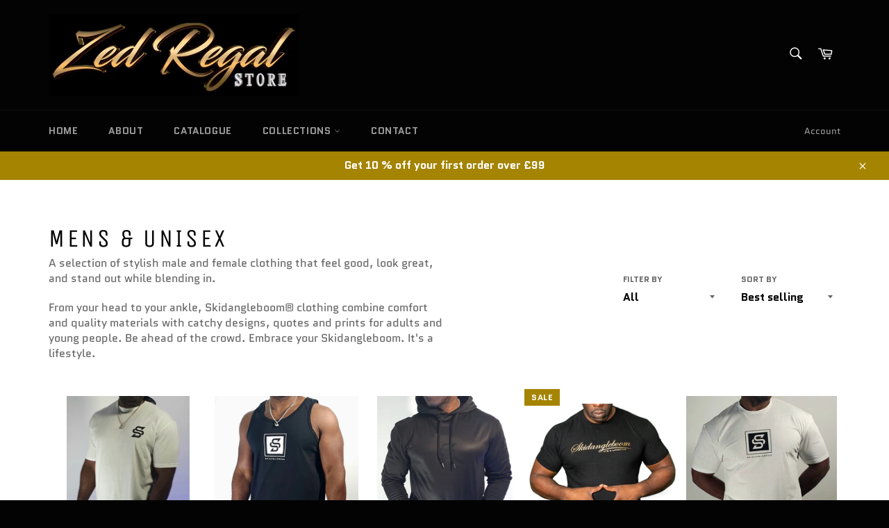

--- FILE ---
content_type: text/html; charset=utf-8
request_url: https://www.zedregalstore.com/collections/mens-unisex
body_size: 31284
content:
<!doctype html>
<html class="no-js" lang="en">
<head>

  <meta charset="utf-8">
  <meta http-equiv="X-UA-Compatible" content="IE=edge,chrome=1">
  <meta name="viewport" content="width=device-width,initial-scale=1">
  <meta name="theme-color" content="#030303">

  
    <link rel="shortcut icon" href="//www.zedregalstore.com/cdn/shop/files/zr_4_icon_png_3d_crop_32x32.png?v=1613560186" type="image/png">
  

  <link rel="canonical" href="https://www.zedregalstore.com/collections/mens-unisex">
  <title>
  MENS &amp; UNISEX &ndash; Zed Regal Online
  </title>

  
    <meta name="description" content="A selection of stylish male and female clothing that feel good, look great, and stand out while blending in. From your head to your ankle, Skidangleboom® clothing combine comfort and quality materials with catchy designs, quotes and prints for adults and young people. Be ahead of the crowd. Embrace your Skidangleboom. ">
  

  <!-- /snippets/social-meta-tags.liquid -->




<meta property="og:site_name" content="Zed Regal Online">
<meta property="og:url" content="https://www.zedregalstore.com/collections/mens-unisex">
<meta property="og:title" content="MENS &amp; UNISEX">
<meta property="og:type" content="product.group">
<meta property="og:description" content="A selection of stylish male and female clothing that feel good, look great, and stand out while blending in. From your head to your ankle, Skidangleboom® clothing combine comfort and quality materials with catchy designs, quotes and prints for adults and young people. Be ahead of the crowd. Embrace your Skidangleboom. ">

<meta property="og:image" content="http://www.zedregalstore.com/cdn/shop/collections/20230605_140742_1200x1200.jpg?v=1690393644">
<meta property="og:image:secure_url" content="https://www.zedregalstore.com/cdn/shop/collections/20230605_140742_1200x1200.jpg?v=1690393644">


  <meta name="twitter:site" content="@zedregal">

<meta name="twitter:card" content="summary_large_image">
<meta name="twitter:title" content="MENS &amp; UNISEX">
<meta name="twitter:description" content="A selection of stylish male and female clothing that feel good, look great, and stand out while blending in. From your head to your ankle, Skidangleboom® clothing combine comfort and quality materials with catchy designs, quotes and prints for adults and young people. Be ahead of the crowd. Embrace your Skidangleboom. ">

  <style data-shopify>
  :root {
    --color-body-text: #666666;
    --color-body: #ffffff;
  }
</style>


  <script>
    document.documentElement.className = document.documentElement.className.replace('no-js', 'js');
  </script>

  <link href="//www.zedregalstore.com/cdn/shop/t/4/assets/theme.scss.css?v=91979175353261620581674778072" rel="stylesheet" type="text/css" media="all" />

  <script>
    window.theme = window.theme || {};

    theme.strings = {
      stockAvailable: "1 available",
      addToCart: "Add to Cart",
      soldOut: "Sold Out",
      unavailable: "Unavailable",
      noStockAvailable: "The item could not be added to your cart because there are not enough in stock.",
      willNotShipUntil: "Will not ship until [date]",
      willBeInStockAfter: "Will be in stock after [date]",
      totalCartDiscount: "You're saving [savings]",
      addressError: "Error looking up that address",
      addressNoResults: "No results for that address",
      addressQueryLimit: "You have exceeded the Google API usage limit. Consider upgrading to a \u003ca href=\"https:\/\/developers.google.com\/maps\/premium\/usage-limits\"\u003ePremium Plan\u003c\/a\u003e.",
      authError: "There was a problem authenticating your Google Maps API Key.",
      slideNumber: "Slide [slide_number], current"
    };theme.backToCollection = {
        collection: {
          title: "MENS \u0026 UNISEX",
          link: "https://www.zedregalstore.com/collections/mens-unisex"
        }
      };
      sessionStorage.setItem("backToCollection", JSON.stringify(theme.backToCollection.collection));</script>

  <script src="//www.zedregalstore.com/cdn/shop/t/4/assets/lazysizes.min.js?v=56045284683979784691621280808" async="async"></script>

  

  <script src="//www.zedregalstore.com/cdn/shop/t/4/assets/vendor.js?v=59352919779726365461621280809" defer="defer"></script>

  

  <script src="//www.zedregalstore.com/cdn/shop/t/4/assets/theme.js?v=171366231195154451781621280808" defer="defer"></script>

  <script>window.performance && window.performance.mark && window.performance.mark('shopify.content_for_header.start');</script><meta name="facebook-domain-verification" content="i806y0bdhgcyyr715zky0hov80dwls">
<meta id="shopify-digital-wallet" name="shopify-digital-wallet" content="/53570535624/digital_wallets/dialog">
<meta name="shopify-checkout-api-token" content="8a6c534eb8eee6cd410b0b8fbf5d917d">
<meta id="in-context-paypal-metadata" data-shop-id="53570535624" data-venmo-supported="false" data-environment="production" data-locale="en_US" data-paypal-v4="true" data-currency="GBP">
<link rel="alternate" type="application/atom+xml" title="Feed" href="/collections/mens-unisex.atom" />
<link rel="next" href="/collections/mens-unisex?page=2">
<link rel="alternate" hreflang="x-default" href="https://www.zedregalstore.com/collections/mens-unisex">
<link rel="alternate" hreflang="en" href="https://www.zedregalstore.com/collections/mens-unisex">
<link rel="alternate" hreflang="es" href="https://www.zedregalstore.com/es/collections/mens-unisex">
<link rel="alternate" hreflang="fr" href="https://www.zedregalstore.com/fr/collections/mens-unisex">
<link rel="alternate" hreflang="sw" href="https://www.zedregalstore.com/sw/collections/mens-unisex">
<link rel="alternate" hreflang="zh-Hant" href="https://www.zedregalstore.com/zh/collections/mens-unisex">
<link rel="alternate" hreflang="zh-Hant-TW" href="https://www.zedregalstore.com/zh-tw/collections/mens-unisex">
<link rel="alternate" hreflang="zh-Hant-AC" href="https://www.zedregalstore.com/zh/collections/mens-unisex">
<link rel="alternate" hreflang="zh-Hant-AD" href="https://www.zedregalstore.com/zh/collections/mens-unisex">
<link rel="alternate" hreflang="zh-Hant-AE" href="https://www.zedregalstore.com/zh/collections/mens-unisex">
<link rel="alternate" hreflang="zh-Hant-AF" href="https://www.zedregalstore.com/zh/collections/mens-unisex">
<link rel="alternate" hreflang="zh-Hant-AG" href="https://www.zedregalstore.com/zh/collections/mens-unisex">
<link rel="alternate" hreflang="zh-Hant-AI" href="https://www.zedregalstore.com/zh/collections/mens-unisex">
<link rel="alternate" hreflang="zh-Hant-AL" href="https://www.zedregalstore.com/zh/collections/mens-unisex">
<link rel="alternate" hreflang="zh-Hant-AM" href="https://www.zedregalstore.com/zh/collections/mens-unisex">
<link rel="alternate" hreflang="zh-Hant-AO" href="https://www.zedregalstore.com/zh/collections/mens-unisex">
<link rel="alternate" hreflang="zh-Hant-AR" href="https://www.zedregalstore.com/zh/collections/mens-unisex">
<link rel="alternate" hreflang="zh-Hant-AT" href="https://www.zedregalstore.com/zh/collections/mens-unisex">
<link rel="alternate" hreflang="zh-Hant-AU" href="https://www.zedregalstore.com/zh/collections/mens-unisex">
<link rel="alternate" hreflang="zh-Hant-AW" href="https://www.zedregalstore.com/zh/collections/mens-unisex">
<link rel="alternate" hreflang="zh-Hant-AX" href="https://www.zedregalstore.com/zh/collections/mens-unisex">
<link rel="alternate" hreflang="zh-Hant-AZ" href="https://www.zedregalstore.com/zh/collections/mens-unisex">
<link rel="alternate" hreflang="zh-Hant-BA" href="https://www.zedregalstore.com/zh/collections/mens-unisex">
<link rel="alternate" hreflang="zh-Hant-BB" href="https://www.zedregalstore.com/zh/collections/mens-unisex">
<link rel="alternate" hreflang="zh-Hant-BD" href="https://www.zedregalstore.com/zh/collections/mens-unisex">
<link rel="alternate" hreflang="zh-Hant-BE" href="https://www.zedregalstore.com/zh/collections/mens-unisex">
<link rel="alternate" hreflang="zh-Hant-BF" href="https://www.zedregalstore.com/zh/collections/mens-unisex">
<link rel="alternate" hreflang="zh-Hant-BG" href="https://www.zedregalstore.com/zh/collections/mens-unisex">
<link rel="alternate" hreflang="zh-Hant-BH" href="https://www.zedregalstore.com/zh/collections/mens-unisex">
<link rel="alternate" hreflang="zh-Hant-BI" href="https://www.zedregalstore.com/zh/collections/mens-unisex">
<link rel="alternate" hreflang="zh-Hant-BJ" href="https://www.zedregalstore.com/zh/collections/mens-unisex">
<link rel="alternate" hreflang="zh-Hant-BL" href="https://www.zedregalstore.com/zh/collections/mens-unisex">
<link rel="alternate" hreflang="zh-Hant-BM" href="https://www.zedregalstore.com/zh/collections/mens-unisex">
<link rel="alternate" hreflang="zh-Hant-BN" href="https://www.zedregalstore.com/zh/collections/mens-unisex">
<link rel="alternate" hreflang="zh-Hant-BO" href="https://www.zedregalstore.com/zh/collections/mens-unisex">
<link rel="alternate" hreflang="zh-Hant-BQ" href="https://www.zedregalstore.com/zh/collections/mens-unisex">
<link rel="alternate" hreflang="zh-Hant-BR" href="https://www.zedregalstore.com/zh/collections/mens-unisex">
<link rel="alternate" hreflang="zh-Hant-BS" href="https://www.zedregalstore.com/zh/collections/mens-unisex">
<link rel="alternate" hreflang="zh-Hant-BT" href="https://www.zedregalstore.com/zh/collections/mens-unisex">
<link rel="alternate" hreflang="zh-Hant-BW" href="https://www.zedregalstore.com/zh/collections/mens-unisex">
<link rel="alternate" hreflang="zh-Hant-BY" href="https://www.zedregalstore.com/zh/collections/mens-unisex">
<link rel="alternate" hreflang="zh-Hant-BZ" href="https://www.zedregalstore.com/zh/collections/mens-unisex">
<link rel="alternate" hreflang="zh-Hant-CA" href="https://www.zedregalstore.com/zh/collections/mens-unisex">
<link rel="alternate" hreflang="zh-Hant-CC" href="https://www.zedregalstore.com/zh/collections/mens-unisex">
<link rel="alternate" hreflang="zh-Hant-CD" href="https://www.zedregalstore.com/zh/collections/mens-unisex">
<link rel="alternate" hreflang="zh-Hant-CF" href="https://www.zedregalstore.com/zh/collections/mens-unisex">
<link rel="alternate" hreflang="zh-Hant-CG" href="https://www.zedregalstore.com/zh/collections/mens-unisex">
<link rel="alternate" hreflang="zh-Hant-CH" href="https://www.zedregalstore.com/zh/collections/mens-unisex">
<link rel="alternate" hreflang="zh-Hant-CI" href="https://www.zedregalstore.com/zh/collections/mens-unisex">
<link rel="alternate" hreflang="zh-Hant-CK" href="https://www.zedregalstore.com/zh/collections/mens-unisex">
<link rel="alternate" hreflang="zh-Hant-CL" href="https://www.zedregalstore.com/zh/collections/mens-unisex">
<link rel="alternate" hreflang="zh-Hant-CM" href="https://www.zedregalstore.com/zh/collections/mens-unisex">
<link rel="alternate" hreflang="zh-Hant-CN" href="https://www.zedregalstore.com/zh/collections/mens-unisex">
<link rel="alternate" hreflang="zh-Hant-CO" href="https://www.zedregalstore.com/zh/collections/mens-unisex">
<link rel="alternate" hreflang="zh-Hant-CR" href="https://www.zedregalstore.com/zh/collections/mens-unisex">
<link rel="alternate" hreflang="zh-Hant-CV" href="https://www.zedregalstore.com/zh/collections/mens-unisex">
<link rel="alternate" hreflang="zh-Hant-CW" href="https://www.zedregalstore.com/zh/collections/mens-unisex">
<link rel="alternate" hreflang="zh-Hant-CX" href="https://www.zedregalstore.com/zh/collections/mens-unisex">
<link rel="alternate" hreflang="zh-Hant-CY" href="https://www.zedregalstore.com/zh/collections/mens-unisex">
<link rel="alternate" hreflang="zh-Hant-CZ" href="https://www.zedregalstore.com/zh/collections/mens-unisex">
<link rel="alternate" hreflang="zh-Hant-DE" href="https://www.zedregalstore.com/zh/collections/mens-unisex">
<link rel="alternate" hreflang="zh-Hant-DJ" href="https://www.zedregalstore.com/zh/collections/mens-unisex">
<link rel="alternate" hreflang="zh-Hant-DK" href="https://www.zedregalstore.com/zh/collections/mens-unisex">
<link rel="alternate" hreflang="zh-Hant-DM" href="https://www.zedregalstore.com/zh/collections/mens-unisex">
<link rel="alternate" hreflang="zh-Hant-DO" href="https://www.zedregalstore.com/zh/collections/mens-unisex">
<link rel="alternate" hreflang="zh-Hant-DZ" href="https://www.zedregalstore.com/zh/collections/mens-unisex">
<link rel="alternate" hreflang="zh-Hant-EC" href="https://www.zedregalstore.com/zh/collections/mens-unisex">
<link rel="alternate" hreflang="zh-Hant-EE" href="https://www.zedregalstore.com/zh/collections/mens-unisex">
<link rel="alternate" hreflang="zh-Hant-EG" href="https://www.zedregalstore.com/zh/collections/mens-unisex">
<link rel="alternate" hreflang="zh-Hant-EH" href="https://www.zedregalstore.com/zh/collections/mens-unisex">
<link rel="alternate" hreflang="zh-Hant-ER" href="https://www.zedregalstore.com/zh/collections/mens-unisex">
<link rel="alternate" hreflang="zh-Hant-ES" href="https://www.zedregalstore.com/zh/collections/mens-unisex">
<link rel="alternate" hreflang="zh-Hant-ET" href="https://www.zedregalstore.com/zh/collections/mens-unisex">
<link rel="alternate" hreflang="zh-Hant-FI" href="https://www.zedregalstore.com/zh/collections/mens-unisex">
<link rel="alternate" hreflang="zh-Hant-FJ" href="https://www.zedregalstore.com/zh/collections/mens-unisex">
<link rel="alternate" hreflang="zh-Hant-FK" href="https://www.zedregalstore.com/zh/collections/mens-unisex">
<link rel="alternate" hreflang="zh-Hant-FO" href="https://www.zedregalstore.com/zh/collections/mens-unisex">
<link rel="alternate" hreflang="zh-Hant-FR" href="https://www.zedregalstore.com/zh/collections/mens-unisex">
<link rel="alternate" hreflang="zh-Hant-GA" href="https://www.zedregalstore.com/zh/collections/mens-unisex">
<link rel="alternate" hreflang="zh-Hant-GB" href="https://www.zedregalstore.com/zh/collections/mens-unisex">
<link rel="alternate" hreflang="zh-Hant-GD" href="https://www.zedregalstore.com/zh/collections/mens-unisex">
<link rel="alternate" hreflang="zh-Hant-GE" href="https://www.zedregalstore.com/zh/collections/mens-unisex">
<link rel="alternate" hreflang="zh-Hant-GF" href="https://www.zedregalstore.com/zh/collections/mens-unisex">
<link rel="alternate" hreflang="zh-Hant-GG" href="https://www.zedregalstore.com/zh/collections/mens-unisex">
<link rel="alternate" hreflang="zh-Hant-GH" href="https://www.zedregalstore.com/zh/collections/mens-unisex">
<link rel="alternate" hreflang="zh-Hant-GI" href="https://www.zedregalstore.com/zh/collections/mens-unisex">
<link rel="alternate" hreflang="zh-Hant-GL" href="https://www.zedregalstore.com/zh/collections/mens-unisex">
<link rel="alternate" hreflang="zh-Hant-GM" href="https://www.zedregalstore.com/zh/collections/mens-unisex">
<link rel="alternate" hreflang="zh-Hant-GN" href="https://www.zedregalstore.com/zh/collections/mens-unisex">
<link rel="alternate" hreflang="zh-Hant-GP" href="https://www.zedregalstore.com/zh/collections/mens-unisex">
<link rel="alternate" hreflang="zh-Hant-GQ" href="https://www.zedregalstore.com/zh/collections/mens-unisex">
<link rel="alternate" hreflang="zh-Hant-GR" href="https://www.zedregalstore.com/zh/collections/mens-unisex">
<link rel="alternate" hreflang="zh-Hant-GS" href="https://www.zedregalstore.com/zh/collections/mens-unisex">
<link rel="alternate" hreflang="zh-Hant-GT" href="https://www.zedregalstore.com/zh/collections/mens-unisex">
<link rel="alternate" hreflang="zh-Hant-GW" href="https://www.zedregalstore.com/zh/collections/mens-unisex">
<link rel="alternate" hreflang="zh-Hant-GY" href="https://www.zedregalstore.com/zh/collections/mens-unisex">
<link rel="alternate" hreflang="zh-Hant-HK" href="https://www.zedregalstore.com/zh/collections/mens-unisex">
<link rel="alternate" hreflang="zh-Hant-HN" href="https://www.zedregalstore.com/zh/collections/mens-unisex">
<link rel="alternate" hreflang="zh-Hant-HR" href="https://www.zedregalstore.com/zh/collections/mens-unisex">
<link rel="alternate" hreflang="zh-Hant-HT" href="https://www.zedregalstore.com/zh/collections/mens-unisex">
<link rel="alternate" hreflang="zh-Hant-HU" href="https://www.zedregalstore.com/zh/collections/mens-unisex">
<link rel="alternate" hreflang="zh-Hant-ID" href="https://www.zedregalstore.com/zh/collections/mens-unisex">
<link rel="alternate" hreflang="zh-Hant-IE" href="https://www.zedregalstore.com/zh/collections/mens-unisex">
<link rel="alternate" hreflang="zh-Hant-IL" href="https://www.zedregalstore.com/zh/collections/mens-unisex">
<link rel="alternate" hreflang="zh-Hant-IM" href="https://www.zedregalstore.com/zh/collections/mens-unisex">
<link rel="alternate" hreflang="zh-Hant-IN" href="https://www.zedregalstore.com/zh/collections/mens-unisex">
<link rel="alternate" hreflang="zh-Hant-IO" href="https://www.zedregalstore.com/zh/collections/mens-unisex">
<link rel="alternate" hreflang="zh-Hant-IQ" href="https://www.zedregalstore.com/zh/collections/mens-unisex">
<link rel="alternate" hreflang="zh-Hant-IS" href="https://www.zedregalstore.com/zh/collections/mens-unisex">
<link rel="alternate" hreflang="zh-Hant-IT" href="https://www.zedregalstore.com/zh/collections/mens-unisex">
<link rel="alternate" hreflang="zh-Hant-JE" href="https://www.zedregalstore.com/zh/collections/mens-unisex">
<link rel="alternate" hreflang="zh-Hant-JM" href="https://www.zedregalstore.com/zh/collections/mens-unisex">
<link rel="alternate" hreflang="zh-Hant-JO" href="https://www.zedregalstore.com/zh/collections/mens-unisex">
<link rel="alternate" hreflang="zh-Hant-JP" href="https://www.zedregalstore.com/zh/collections/mens-unisex">
<link rel="alternate" hreflang="zh-Hant-KE" href="https://www.zedregalstore.com/zh/collections/mens-unisex">
<link rel="alternate" hreflang="zh-Hant-KG" href="https://www.zedregalstore.com/zh/collections/mens-unisex">
<link rel="alternate" hreflang="zh-Hant-KH" href="https://www.zedregalstore.com/zh/collections/mens-unisex">
<link rel="alternate" hreflang="zh-Hant-KI" href="https://www.zedregalstore.com/zh/collections/mens-unisex">
<link rel="alternate" hreflang="zh-Hant-KM" href="https://www.zedregalstore.com/zh/collections/mens-unisex">
<link rel="alternate" hreflang="zh-Hant-KN" href="https://www.zedregalstore.com/zh/collections/mens-unisex">
<link rel="alternate" hreflang="zh-Hant-KR" href="https://www.zedregalstore.com/zh/collections/mens-unisex">
<link rel="alternate" hreflang="zh-Hant-KW" href="https://www.zedregalstore.com/zh/collections/mens-unisex">
<link rel="alternate" hreflang="zh-Hant-KY" href="https://www.zedregalstore.com/zh/collections/mens-unisex">
<link rel="alternate" hreflang="zh-Hant-KZ" href="https://www.zedregalstore.com/zh/collections/mens-unisex">
<link rel="alternate" hreflang="zh-Hant-LA" href="https://www.zedregalstore.com/zh/collections/mens-unisex">
<link rel="alternate" hreflang="zh-Hant-LB" href="https://www.zedregalstore.com/zh/collections/mens-unisex">
<link rel="alternate" hreflang="zh-Hant-LC" href="https://www.zedregalstore.com/zh/collections/mens-unisex">
<link rel="alternate" hreflang="zh-Hant-LI" href="https://www.zedregalstore.com/zh/collections/mens-unisex">
<link rel="alternate" hreflang="zh-Hant-LK" href="https://www.zedregalstore.com/zh/collections/mens-unisex">
<link rel="alternate" hreflang="zh-Hant-LR" href="https://www.zedregalstore.com/zh/collections/mens-unisex">
<link rel="alternate" hreflang="zh-Hant-LS" href="https://www.zedregalstore.com/zh/collections/mens-unisex">
<link rel="alternate" hreflang="zh-Hant-LT" href="https://www.zedregalstore.com/zh/collections/mens-unisex">
<link rel="alternate" hreflang="zh-Hant-LU" href="https://www.zedregalstore.com/zh/collections/mens-unisex">
<link rel="alternate" hreflang="zh-Hant-LV" href="https://www.zedregalstore.com/zh/collections/mens-unisex">
<link rel="alternate" hreflang="zh-Hant-LY" href="https://www.zedregalstore.com/zh/collections/mens-unisex">
<link rel="alternate" hreflang="zh-Hant-MA" href="https://www.zedregalstore.com/zh/collections/mens-unisex">
<link rel="alternate" hreflang="zh-Hant-MC" href="https://www.zedregalstore.com/zh/collections/mens-unisex">
<link rel="alternate" hreflang="zh-Hant-MD" href="https://www.zedregalstore.com/zh/collections/mens-unisex">
<link rel="alternate" hreflang="zh-Hant-ME" href="https://www.zedregalstore.com/zh/collections/mens-unisex">
<link rel="alternate" hreflang="zh-Hant-MF" href="https://www.zedregalstore.com/zh/collections/mens-unisex">
<link rel="alternate" hreflang="zh-Hant-MG" href="https://www.zedregalstore.com/zh/collections/mens-unisex">
<link rel="alternate" hreflang="zh-Hant-MK" href="https://www.zedregalstore.com/zh/collections/mens-unisex">
<link rel="alternate" hreflang="zh-Hant-ML" href="https://www.zedregalstore.com/zh/collections/mens-unisex">
<link rel="alternate" hreflang="zh-Hant-MM" href="https://www.zedregalstore.com/zh/collections/mens-unisex">
<link rel="alternate" hreflang="zh-Hant-MN" href="https://www.zedregalstore.com/zh/collections/mens-unisex">
<link rel="alternate" hreflang="zh-Hant-MO" href="https://www.zedregalstore.com/zh/collections/mens-unisex">
<link rel="alternate" hreflang="zh-Hant-MQ" href="https://www.zedregalstore.com/zh/collections/mens-unisex">
<link rel="alternate" hreflang="zh-Hant-MR" href="https://www.zedregalstore.com/zh/collections/mens-unisex">
<link rel="alternate" hreflang="zh-Hant-MS" href="https://www.zedregalstore.com/zh/collections/mens-unisex">
<link rel="alternate" hreflang="zh-Hant-MT" href="https://www.zedregalstore.com/zh/collections/mens-unisex">
<link rel="alternate" hreflang="zh-Hant-MU" href="https://www.zedregalstore.com/zh/collections/mens-unisex">
<link rel="alternate" hreflang="zh-Hant-MV" href="https://www.zedregalstore.com/zh/collections/mens-unisex">
<link rel="alternate" hreflang="zh-Hant-MW" href="https://www.zedregalstore.com/zh/collections/mens-unisex">
<link rel="alternate" hreflang="zh-Hant-MX" href="https://www.zedregalstore.com/zh/collections/mens-unisex">
<link rel="alternate" hreflang="zh-Hant-MY" href="https://www.zedregalstore.com/zh/collections/mens-unisex">
<link rel="alternate" hreflang="zh-Hant-MZ" href="https://www.zedregalstore.com/zh/collections/mens-unisex">
<link rel="alternate" hreflang="zh-Hant-NA" href="https://www.zedregalstore.com/zh/collections/mens-unisex">
<link rel="alternate" hreflang="zh-Hant-NC" href="https://www.zedregalstore.com/zh/collections/mens-unisex">
<link rel="alternate" hreflang="zh-Hant-NE" href="https://www.zedregalstore.com/zh/collections/mens-unisex">
<link rel="alternate" hreflang="zh-Hant-NF" href="https://www.zedregalstore.com/zh/collections/mens-unisex">
<link rel="alternate" hreflang="zh-Hant-NG" href="https://www.zedregalstore.com/zh/collections/mens-unisex">
<link rel="alternate" hreflang="zh-Hant-NI" href="https://www.zedregalstore.com/zh/collections/mens-unisex">
<link rel="alternate" hreflang="zh-Hant-NL" href="https://www.zedregalstore.com/zh/collections/mens-unisex">
<link rel="alternate" hreflang="zh-Hant-NO" href="https://www.zedregalstore.com/zh/collections/mens-unisex">
<link rel="alternate" hreflang="zh-Hant-NP" href="https://www.zedregalstore.com/zh/collections/mens-unisex">
<link rel="alternate" hreflang="zh-Hant-NR" href="https://www.zedregalstore.com/zh/collections/mens-unisex">
<link rel="alternate" hreflang="zh-Hant-NU" href="https://www.zedregalstore.com/zh/collections/mens-unisex">
<link rel="alternate" hreflang="zh-Hant-NZ" href="https://www.zedregalstore.com/zh/collections/mens-unisex">
<link rel="alternate" hreflang="zh-Hant-OM" href="https://www.zedregalstore.com/zh/collections/mens-unisex">
<link rel="alternate" hreflang="zh-Hant-PA" href="https://www.zedregalstore.com/zh/collections/mens-unisex">
<link rel="alternate" hreflang="zh-Hant-PE" href="https://www.zedregalstore.com/zh/collections/mens-unisex">
<link rel="alternate" hreflang="zh-Hant-PF" href="https://www.zedregalstore.com/zh/collections/mens-unisex">
<link rel="alternate" hreflang="zh-Hant-PG" href="https://www.zedregalstore.com/zh/collections/mens-unisex">
<link rel="alternate" hreflang="zh-Hant-PH" href="https://www.zedregalstore.com/zh/collections/mens-unisex">
<link rel="alternate" hreflang="zh-Hant-PK" href="https://www.zedregalstore.com/zh/collections/mens-unisex">
<link rel="alternate" hreflang="zh-Hant-PL" href="https://www.zedregalstore.com/zh/collections/mens-unisex">
<link rel="alternate" hreflang="zh-Hant-PM" href="https://www.zedregalstore.com/zh/collections/mens-unisex">
<link rel="alternate" hreflang="zh-Hant-PN" href="https://www.zedregalstore.com/zh/collections/mens-unisex">
<link rel="alternate" hreflang="zh-Hant-PS" href="https://www.zedregalstore.com/zh/collections/mens-unisex">
<link rel="alternate" hreflang="zh-Hant-PT" href="https://www.zedregalstore.com/zh/collections/mens-unisex">
<link rel="alternate" hreflang="zh-Hant-PY" href="https://www.zedregalstore.com/zh/collections/mens-unisex">
<link rel="alternate" hreflang="zh-Hant-QA" href="https://www.zedregalstore.com/zh/collections/mens-unisex">
<link rel="alternate" hreflang="zh-Hant-RE" href="https://www.zedregalstore.com/zh/collections/mens-unisex">
<link rel="alternate" hreflang="zh-Hant-RO" href="https://www.zedregalstore.com/zh/collections/mens-unisex">
<link rel="alternate" hreflang="zh-Hant-RS" href="https://www.zedregalstore.com/zh/collections/mens-unisex">
<link rel="alternate" hreflang="zh-Hant-RU" href="https://www.zedregalstore.com/zh/collections/mens-unisex">
<link rel="alternate" hreflang="zh-Hant-RW" href="https://www.zedregalstore.com/zh/collections/mens-unisex">
<link rel="alternate" hreflang="zh-Hant-SA" href="https://www.zedregalstore.com/zh/collections/mens-unisex">
<link rel="alternate" hreflang="zh-Hant-SB" href="https://www.zedregalstore.com/zh/collections/mens-unisex">
<link rel="alternate" hreflang="zh-Hant-SC" href="https://www.zedregalstore.com/zh/collections/mens-unisex">
<link rel="alternate" hreflang="zh-Hant-SD" href="https://www.zedregalstore.com/zh/collections/mens-unisex">
<link rel="alternate" hreflang="zh-Hant-SE" href="https://www.zedregalstore.com/zh/collections/mens-unisex">
<link rel="alternate" hreflang="zh-Hant-SG" href="https://www.zedregalstore.com/zh/collections/mens-unisex">
<link rel="alternate" hreflang="zh-Hant-SH" href="https://www.zedregalstore.com/zh/collections/mens-unisex">
<link rel="alternate" hreflang="zh-Hant-SI" href="https://www.zedregalstore.com/zh/collections/mens-unisex">
<link rel="alternate" hreflang="zh-Hant-SJ" href="https://www.zedregalstore.com/zh/collections/mens-unisex">
<link rel="alternate" hreflang="zh-Hant-SK" href="https://www.zedregalstore.com/zh/collections/mens-unisex">
<link rel="alternate" hreflang="zh-Hant-SL" href="https://www.zedregalstore.com/zh/collections/mens-unisex">
<link rel="alternate" hreflang="zh-Hant-SM" href="https://www.zedregalstore.com/zh/collections/mens-unisex">
<link rel="alternate" hreflang="zh-Hant-SN" href="https://www.zedregalstore.com/zh/collections/mens-unisex">
<link rel="alternate" hreflang="zh-Hant-SO" href="https://www.zedregalstore.com/zh/collections/mens-unisex">
<link rel="alternate" hreflang="zh-Hant-SR" href="https://www.zedregalstore.com/zh/collections/mens-unisex">
<link rel="alternate" hreflang="zh-Hant-SS" href="https://www.zedregalstore.com/zh/collections/mens-unisex">
<link rel="alternate" hreflang="zh-Hant-ST" href="https://www.zedregalstore.com/zh/collections/mens-unisex">
<link rel="alternate" hreflang="zh-Hant-SV" href="https://www.zedregalstore.com/zh/collections/mens-unisex">
<link rel="alternate" hreflang="zh-Hant-SX" href="https://www.zedregalstore.com/zh/collections/mens-unisex">
<link rel="alternate" hreflang="zh-Hant-SZ" href="https://www.zedregalstore.com/zh/collections/mens-unisex">
<link rel="alternate" hreflang="zh-Hant-TA" href="https://www.zedregalstore.com/zh/collections/mens-unisex">
<link rel="alternate" hreflang="zh-Hant-TC" href="https://www.zedregalstore.com/zh/collections/mens-unisex">
<link rel="alternate" hreflang="zh-Hant-TD" href="https://www.zedregalstore.com/zh/collections/mens-unisex">
<link rel="alternate" hreflang="zh-Hant-TF" href="https://www.zedregalstore.com/zh/collections/mens-unisex">
<link rel="alternate" hreflang="zh-Hant-TG" href="https://www.zedregalstore.com/zh/collections/mens-unisex">
<link rel="alternate" hreflang="zh-Hant-TH" href="https://www.zedregalstore.com/zh/collections/mens-unisex">
<link rel="alternate" hreflang="zh-Hant-TJ" href="https://www.zedregalstore.com/zh/collections/mens-unisex">
<link rel="alternate" hreflang="zh-Hant-TK" href="https://www.zedregalstore.com/zh/collections/mens-unisex">
<link rel="alternate" hreflang="zh-Hant-TL" href="https://www.zedregalstore.com/zh/collections/mens-unisex">
<link rel="alternate" hreflang="zh-Hant-TM" href="https://www.zedregalstore.com/zh/collections/mens-unisex">
<link rel="alternate" hreflang="zh-Hant-TN" href="https://www.zedregalstore.com/zh/collections/mens-unisex">
<link rel="alternate" hreflang="zh-Hant-TO" href="https://www.zedregalstore.com/zh/collections/mens-unisex">
<link rel="alternate" hreflang="zh-Hant-TR" href="https://www.zedregalstore.com/zh/collections/mens-unisex">
<link rel="alternate" hreflang="zh-Hant-TT" href="https://www.zedregalstore.com/zh/collections/mens-unisex">
<link rel="alternate" hreflang="zh-Hant-TV" href="https://www.zedregalstore.com/zh/collections/mens-unisex">
<link rel="alternate" hreflang="zh-Hant-TZ" href="https://www.zedregalstore.com/zh/collections/mens-unisex">
<link rel="alternate" hreflang="zh-Hant-UA" href="https://www.zedregalstore.com/zh/collections/mens-unisex">
<link rel="alternate" hreflang="zh-Hant-UG" href="https://www.zedregalstore.com/zh/collections/mens-unisex">
<link rel="alternate" hreflang="zh-Hant-UM" href="https://www.zedregalstore.com/zh/collections/mens-unisex">
<link rel="alternate" hreflang="zh-Hant-US" href="https://www.zedregalstore.com/zh/collections/mens-unisex">
<link rel="alternate" hreflang="zh-Hant-UY" href="https://www.zedregalstore.com/zh/collections/mens-unisex">
<link rel="alternate" hreflang="zh-Hant-UZ" href="https://www.zedregalstore.com/zh/collections/mens-unisex">
<link rel="alternate" hreflang="zh-Hant-VA" href="https://www.zedregalstore.com/zh/collections/mens-unisex">
<link rel="alternate" hreflang="zh-Hant-VC" href="https://www.zedregalstore.com/zh/collections/mens-unisex">
<link rel="alternate" hreflang="zh-Hant-VE" href="https://www.zedregalstore.com/zh/collections/mens-unisex">
<link rel="alternate" hreflang="zh-Hant-VG" href="https://www.zedregalstore.com/zh/collections/mens-unisex">
<link rel="alternate" hreflang="zh-Hant-VN" href="https://www.zedregalstore.com/zh/collections/mens-unisex">
<link rel="alternate" hreflang="zh-Hant-VU" href="https://www.zedregalstore.com/zh/collections/mens-unisex">
<link rel="alternate" hreflang="zh-Hant-WF" href="https://www.zedregalstore.com/zh/collections/mens-unisex">
<link rel="alternate" hreflang="zh-Hant-WS" href="https://www.zedregalstore.com/zh/collections/mens-unisex">
<link rel="alternate" hreflang="zh-Hant-XK" href="https://www.zedregalstore.com/zh/collections/mens-unisex">
<link rel="alternate" hreflang="zh-Hant-YE" href="https://www.zedregalstore.com/zh/collections/mens-unisex">
<link rel="alternate" hreflang="zh-Hant-YT" href="https://www.zedregalstore.com/zh/collections/mens-unisex">
<link rel="alternate" hreflang="zh-Hant-ZA" href="https://www.zedregalstore.com/zh/collections/mens-unisex">
<link rel="alternate" hreflang="zh-Hant-ZM" href="https://www.zedregalstore.com/zh/collections/mens-unisex">
<link rel="alternate" hreflang="zh-Hant-ZW" href="https://www.zedregalstore.com/zh/collections/mens-unisex">
<link rel="alternate" type="application/json+oembed" href="https://www.zedregalstore.com/collections/mens-unisex.oembed">
<script async="async" src="/checkouts/internal/preloads.js?locale=en-GB"></script>
<link rel="preconnect" href="https://shop.app" crossorigin="anonymous">
<script async="async" src="https://shop.app/checkouts/internal/preloads.js?locale=en-GB&shop_id=53570535624" crossorigin="anonymous"></script>
<script id="apple-pay-shop-capabilities" type="application/json">{"shopId":53570535624,"countryCode":"GB","currencyCode":"GBP","merchantCapabilities":["supports3DS"],"merchantId":"gid:\/\/shopify\/Shop\/53570535624","merchantName":"Zed Regal Online","requiredBillingContactFields":["postalAddress","email","phone"],"requiredShippingContactFields":["postalAddress","email","phone"],"shippingType":"shipping","supportedNetworks":["visa","maestro","masterCard","amex","discover","elo"],"total":{"type":"pending","label":"Zed Regal Online","amount":"1.00"},"shopifyPaymentsEnabled":true,"supportsSubscriptions":true}</script>
<script id="shopify-features" type="application/json">{"accessToken":"8a6c534eb8eee6cd410b0b8fbf5d917d","betas":["rich-media-storefront-analytics"],"domain":"www.zedregalstore.com","predictiveSearch":true,"shopId":53570535624,"locale":"en"}</script>
<script>var Shopify = Shopify || {};
Shopify.shop = "zed-regal-online-2.myshopify.com";
Shopify.locale = "en";
Shopify.currency = {"active":"GBP","rate":"1.0"};
Shopify.country = "GB";
Shopify.theme = {"name":"Venture","id":122793558216,"schema_name":"Venture","schema_version":"12.6.0","theme_store_id":775,"role":"main"};
Shopify.theme.handle = "null";
Shopify.theme.style = {"id":null,"handle":null};
Shopify.cdnHost = "www.zedregalstore.com/cdn";
Shopify.routes = Shopify.routes || {};
Shopify.routes.root = "/";</script>
<script type="module">!function(o){(o.Shopify=o.Shopify||{}).modules=!0}(window);</script>
<script>!function(o){function n(){var o=[];function n(){o.push(Array.prototype.slice.apply(arguments))}return n.q=o,n}var t=o.Shopify=o.Shopify||{};t.loadFeatures=n(),t.autoloadFeatures=n()}(window);</script>
<script>
  window.ShopifyPay = window.ShopifyPay || {};
  window.ShopifyPay.apiHost = "shop.app\/pay";
  window.ShopifyPay.redirectState = null;
</script>
<script id="shop-js-analytics" type="application/json">{"pageType":"collection"}</script>
<script defer="defer" async type="module" src="//www.zedregalstore.com/cdn/shopifycloud/shop-js/modules/v2/client.init-shop-cart-sync_C5BV16lS.en.esm.js"></script>
<script defer="defer" async type="module" src="//www.zedregalstore.com/cdn/shopifycloud/shop-js/modules/v2/chunk.common_CygWptCX.esm.js"></script>
<script type="module">
  await import("//www.zedregalstore.com/cdn/shopifycloud/shop-js/modules/v2/client.init-shop-cart-sync_C5BV16lS.en.esm.js");
await import("//www.zedregalstore.com/cdn/shopifycloud/shop-js/modules/v2/chunk.common_CygWptCX.esm.js");

  window.Shopify.SignInWithShop?.initShopCartSync?.({"fedCMEnabled":true,"windoidEnabled":true});

</script>
<script>
  window.Shopify = window.Shopify || {};
  if (!window.Shopify.featureAssets) window.Shopify.featureAssets = {};
  window.Shopify.featureAssets['shop-js'] = {"shop-cart-sync":["modules/v2/client.shop-cart-sync_ZFArdW7E.en.esm.js","modules/v2/chunk.common_CygWptCX.esm.js"],"init-fed-cm":["modules/v2/client.init-fed-cm_CmiC4vf6.en.esm.js","modules/v2/chunk.common_CygWptCX.esm.js"],"shop-button":["modules/v2/client.shop-button_tlx5R9nI.en.esm.js","modules/v2/chunk.common_CygWptCX.esm.js"],"shop-cash-offers":["modules/v2/client.shop-cash-offers_DOA2yAJr.en.esm.js","modules/v2/chunk.common_CygWptCX.esm.js","modules/v2/chunk.modal_D71HUcav.esm.js"],"init-windoid":["modules/v2/client.init-windoid_sURxWdc1.en.esm.js","modules/v2/chunk.common_CygWptCX.esm.js"],"shop-toast-manager":["modules/v2/client.shop-toast-manager_ClPi3nE9.en.esm.js","modules/v2/chunk.common_CygWptCX.esm.js"],"init-shop-email-lookup-coordinator":["modules/v2/client.init-shop-email-lookup-coordinator_B8hsDcYM.en.esm.js","modules/v2/chunk.common_CygWptCX.esm.js"],"init-shop-cart-sync":["modules/v2/client.init-shop-cart-sync_C5BV16lS.en.esm.js","modules/v2/chunk.common_CygWptCX.esm.js"],"avatar":["modules/v2/client.avatar_BTnouDA3.en.esm.js"],"pay-button":["modules/v2/client.pay-button_FdsNuTd3.en.esm.js","modules/v2/chunk.common_CygWptCX.esm.js"],"init-customer-accounts":["modules/v2/client.init-customer-accounts_DxDtT_ad.en.esm.js","modules/v2/client.shop-login-button_C5VAVYt1.en.esm.js","modules/v2/chunk.common_CygWptCX.esm.js","modules/v2/chunk.modal_D71HUcav.esm.js"],"init-shop-for-new-customer-accounts":["modules/v2/client.init-shop-for-new-customer-accounts_ChsxoAhi.en.esm.js","modules/v2/client.shop-login-button_C5VAVYt1.en.esm.js","modules/v2/chunk.common_CygWptCX.esm.js","modules/v2/chunk.modal_D71HUcav.esm.js"],"shop-login-button":["modules/v2/client.shop-login-button_C5VAVYt1.en.esm.js","modules/v2/chunk.common_CygWptCX.esm.js","modules/v2/chunk.modal_D71HUcav.esm.js"],"init-customer-accounts-sign-up":["modules/v2/client.init-customer-accounts-sign-up_CPSyQ0Tj.en.esm.js","modules/v2/client.shop-login-button_C5VAVYt1.en.esm.js","modules/v2/chunk.common_CygWptCX.esm.js","modules/v2/chunk.modal_D71HUcav.esm.js"],"shop-follow-button":["modules/v2/client.shop-follow-button_Cva4Ekp9.en.esm.js","modules/v2/chunk.common_CygWptCX.esm.js","modules/v2/chunk.modal_D71HUcav.esm.js"],"checkout-modal":["modules/v2/client.checkout-modal_BPM8l0SH.en.esm.js","modules/v2/chunk.common_CygWptCX.esm.js","modules/v2/chunk.modal_D71HUcav.esm.js"],"lead-capture":["modules/v2/client.lead-capture_Bi8yE_yS.en.esm.js","modules/v2/chunk.common_CygWptCX.esm.js","modules/v2/chunk.modal_D71HUcav.esm.js"],"shop-login":["modules/v2/client.shop-login_D6lNrXab.en.esm.js","modules/v2/chunk.common_CygWptCX.esm.js","modules/v2/chunk.modal_D71HUcav.esm.js"],"payment-terms":["modules/v2/client.payment-terms_CZxnsJam.en.esm.js","modules/v2/chunk.common_CygWptCX.esm.js","modules/v2/chunk.modal_D71HUcav.esm.js"]};
</script>
<script>(function() {
  var isLoaded = false;
  function asyncLoad() {
    if (isLoaded) return;
    isLoaded = true;
    var urls = ["https:\/\/cdn.hextom.com\/js\/ultimatesalesboost.js?shop=zed-regal-online-2.myshopify.com","https:\/\/cdn5.hextom.com\/js\/vimotia.js?shop=zed-regal-online-2.myshopify.com"];
    for (var i = 0; i < urls.length; i++) {
      var s = document.createElement('script');
      s.type = 'text/javascript';
      s.async = true;
      s.src = urls[i];
      var x = document.getElementsByTagName('script')[0];
      x.parentNode.insertBefore(s, x);
    }
  };
  if(window.attachEvent) {
    window.attachEvent('onload', asyncLoad);
  } else {
    window.addEventListener('load', asyncLoad, false);
  }
})();</script>
<script id="__st">var __st={"a":53570535624,"offset":0,"reqid":"fbbd1c54-796d-4a8e-9405-f547e60f026a-1768621792","pageurl":"www.zedregalstore.com\/collections\/mens-unisex","u":"d0c3f391fa18","p":"collection","rtyp":"collection","rid":600783782088};</script>
<script>window.ShopifyPaypalV4VisibilityTracking = true;</script>
<script id="captcha-bootstrap">!function(){'use strict';const t='contact',e='account',n='new_comment',o=[[t,t],['blogs',n],['comments',n],[t,'customer']],c=[[e,'customer_login'],[e,'guest_login'],[e,'recover_customer_password'],[e,'create_customer']],r=t=>t.map((([t,e])=>`form[action*='/${t}']:not([data-nocaptcha='true']) input[name='form_type'][value='${e}']`)).join(','),a=t=>()=>t?[...document.querySelectorAll(t)].map((t=>t.form)):[];function s(){const t=[...o],e=r(t);return a(e)}const i='password',u='form_key',d=['recaptcha-v3-token','g-recaptcha-response','h-captcha-response',i],f=()=>{try{return window.sessionStorage}catch{return}},m='__shopify_v',_=t=>t.elements[u];function p(t,e,n=!1){try{const o=window.sessionStorage,c=JSON.parse(o.getItem(e)),{data:r}=function(t){const{data:e,action:n}=t;return t[m]||n?{data:e,action:n}:{data:t,action:n}}(c);for(const[e,n]of Object.entries(r))t.elements[e]&&(t.elements[e].value=n);n&&o.removeItem(e)}catch(o){console.error('form repopulation failed',{error:o})}}const l='form_type',E='cptcha';function T(t){t.dataset[E]=!0}const w=window,h=w.document,L='Shopify',v='ce_forms',y='captcha';let A=!1;((t,e)=>{const n=(g='f06e6c50-85a8-45c8-87d0-21a2b65856fe',I='https://cdn.shopify.com/shopifycloud/storefront-forms-hcaptcha/ce_storefront_forms_captcha_hcaptcha.v1.5.2.iife.js',D={infoText:'Protected by hCaptcha',privacyText:'Privacy',termsText:'Terms'},(t,e,n)=>{const o=w[L][v],c=o.bindForm;if(c)return c(t,g,e,D).then(n);var r;o.q.push([[t,g,e,D],n]),r=I,A||(h.body.append(Object.assign(h.createElement('script'),{id:'captcha-provider',async:!0,src:r})),A=!0)});var g,I,D;w[L]=w[L]||{},w[L][v]=w[L][v]||{},w[L][v].q=[],w[L][y]=w[L][y]||{},w[L][y].protect=function(t,e){n(t,void 0,e),T(t)},Object.freeze(w[L][y]),function(t,e,n,w,h,L){const[v,y,A,g]=function(t,e,n){const i=e?o:[],u=t?c:[],d=[...i,...u],f=r(d),m=r(i),_=r(d.filter((([t,e])=>n.includes(e))));return[a(f),a(m),a(_),s()]}(w,h,L),I=t=>{const e=t.target;return e instanceof HTMLFormElement?e:e&&e.form},D=t=>v().includes(t);t.addEventListener('submit',(t=>{const e=I(t);if(!e)return;const n=D(e)&&!e.dataset.hcaptchaBound&&!e.dataset.recaptchaBound,o=_(e),c=g().includes(e)&&(!o||!o.value);(n||c)&&t.preventDefault(),c&&!n&&(function(t){try{if(!f())return;!function(t){const e=f();if(!e)return;const n=_(t);if(!n)return;const o=n.value;o&&e.removeItem(o)}(t);const e=Array.from(Array(32),(()=>Math.random().toString(36)[2])).join('');!function(t,e){_(t)||t.append(Object.assign(document.createElement('input'),{type:'hidden',name:u})),t.elements[u].value=e}(t,e),function(t,e){const n=f();if(!n)return;const o=[...t.querySelectorAll(`input[type='${i}']`)].map((({name:t})=>t)),c=[...d,...o],r={};for(const[a,s]of new FormData(t).entries())c.includes(a)||(r[a]=s);n.setItem(e,JSON.stringify({[m]:1,action:t.action,data:r}))}(t,e)}catch(e){console.error('failed to persist form',e)}}(e),e.submit())}));const S=(t,e)=>{t&&!t.dataset[E]&&(n(t,e.some((e=>e===t))),T(t))};for(const o of['focusin','change'])t.addEventListener(o,(t=>{const e=I(t);D(e)&&S(e,y())}));const B=e.get('form_key'),M=e.get(l),P=B&&M;t.addEventListener('DOMContentLoaded',(()=>{const t=y();if(P)for(const e of t)e.elements[l].value===M&&p(e,B);[...new Set([...A(),...v().filter((t=>'true'===t.dataset.shopifyCaptcha))])].forEach((e=>S(e,t)))}))}(h,new URLSearchParams(w.location.search),n,t,e,['guest_login'])})(!0,!0)}();</script>
<script integrity="sha256-4kQ18oKyAcykRKYeNunJcIwy7WH5gtpwJnB7kiuLZ1E=" data-source-attribution="shopify.loadfeatures" defer="defer" src="//www.zedregalstore.com/cdn/shopifycloud/storefront/assets/storefront/load_feature-a0a9edcb.js" crossorigin="anonymous"></script>
<script crossorigin="anonymous" defer="defer" src="//www.zedregalstore.com/cdn/shopifycloud/storefront/assets/shopify_pay/storefront-65b4c6d7.js?v=20250812"></script>
<script data-source-attribution="shopify.dynamic_checkout.dynamic.init">var Shopify=Shopify||{};Shopify.PaymentButton=Shopify.PaymentButton||{isStorefrontPortableWallets:!0,init:function(){window.Shopify.PaymentButton.init=function(){};var t=document.createElement("script");t.src="https://www.zedregalstore.com/cdn/shopifycloud/portable-wallets/latest/portable-wallets.en.js",t.type="module",document.head.appendChild(t)}};
</script>
<script data-source-attribution="shopify.dynamic_checkout.buyer_consent">
  function portableWalletsHideBuyerConsent(e){var t=document.getElementById("shopify-buyer-consent"),n=document.getElementById("shopify-subscription-policy-button");t&&n&&(t.classList.add("hidden"),t.setAttribute("aria-hidden","true"),n.removeEventListener("click",e))}function portableWalletsShowBuyerConsent(e){var t=document.getElementById("shopify-buyer-consent"),n=document.getElementById("shopify-subscription-policy-button");t&&n&&(t.classList.remove("hidden"),t.removeAttribute("aria-hidden"),n.addEventListener("click",e))}window.Shopify?.PaymentButton&&(window.Shopify.PaymentButton.hideBuyerConsent=portableWalletsHideBuyerConsent,window.Shopify.PaymentButton.showBuyerConsent=portableWalletsShowBuyerConsent);
</script>
<script data-source-attribution="shopify.dynamic_checkout.cart.bootstrap">document.addEventListener("DOMContentLoaded",(function(){function t(){return document.querySelector("shopify-accelerated-checkout-cart, shopify-accelerated-checkout")}if(t())Shopify.PaymentButton.init();else{new MutationObserver((function(e,n){t()&&(Shopify.PaymentButton.init(),n.disconnect())})).observe(document.body,{childList:!0,subtree:!0})}}));
</script>
<link id="shopify-accelerated-checkout-styles" rel="stylesheet" media="screen" href="https://www.zedregalstore.com/cdn/shopifycloud/portable-wallets/latest/accelerated-checkout-backwards-compat.css" crossorigin="anonymous">
<style id="shopify-accelerated-checkout-cart">
        #shopify-buyer-consent {
  margin-top: 1em;
  display: inline-block;
  width: 100%;
}

#shopify-buyer-consent.hidden {
  display: none;
}

#shopify-subscription-policy-button {
  background: none;
  border: none;
  padding: 0;
  text-decoration: underline;
  font-size: inherit;
  cursor: pointer;
}

#shopify-subscription-policy-button::before {
  box-shadow: none;
}

      </style>

<script>window.performance && window.performance.mark && window.performance.mark('shopify.content_for_header.end');</script>
<link href="https://monorail-edge.shopifysvc.com" rel="dns-prefetch">
<script>(function(){if ("sendBeacon" in navigator && "performance" in window) {try {var session_token_from_headers = performance.getEntriesByType('navigation')[0].serverTiming.find(x => x.name == '_s').description;} catch {var session_token_from_headers = undefined;}var session_cookie_matches = document.cookie.match(/_shopify_s=([^;]*)/);var session_token_from_cookie = session_cookie_matches && session_cookie_matches.length === 2 ? session_cookie_matches[1] : "";var session_token = session_token_from_headers || session_token_from_cookie || "";function handle_abandonment_event(e) {var entries = performance.getEntries().filter(function(entry) {return /monorail-edge.shopifysvc.com/.test(entry.name);});if (!window.abandonment_tracked && entries.length === 0) {window.abandonment_tracked = true;var currentMs = Date.now();var navigation_start = performance.timing.navigationStart;var payload = {shop_id: 53570535624,url: window.location.href,navigation_start,duration: currentMs - navigation_start,session_token,page_type: "collection"};window.navigator.sendBeacon("https://monorail-edge.shopifysvc.com/v1/produce", JSON.stringify({schema_id: "online_store_buyer_site_abandonment/1.1",payload: payload,metadata: {event_created_at_ms: currentMs,event_sent_at_ms: currentMs}}));}}window.addEventListener('pagehide', handle_abandonment_event);}}());</script>
<script id="web-pixels-manager-setup">(function e(e,d,r,n,o){if(void 0===o&&(o={}),!Boolean(null===(a=null===(i=window.Shopify)||void 0===i?void 0:i.analytics)||void 0===a?void 0:a.replayQueue)){var i,a;window.Shopify=window.Shopify||{};var t=window.Shopify;t.analytics=t.analytics||{};var s=t.analytics;s.replayQueue=[],s.publish=function(e,d,r){return s.replayQueue.push([e,d,r]),!0};try{self.performance.mark("wpm:start")}catch(e){}var l=function(){var e={modern:/Edge?\/(1{2}[4-9]|1[2-9]\d|[2-9]\d{2}|\d{4,})\.\d+(\.\d+|)|Firefox\/(1{2}[4-9]|1[2-9]\d|[2-9]\d{2}|\d{4,})\.\d+(\.\d+|)|Chrom(ium|e)\/(9{2}|\d{3,})\.\d+(\.\d+|)|(Maci|X1{2}).+ Version\/(15\.\d+|(1[6-9]|[2-9]\d|\d{3,})\.\d+)([,.]\d+|)( \(\w+\)|)( Mobile\/\w+|) Safari\/|Chrome.+OPR\/(9{2}|\d{3,})\.\d+\.\d+|(CPU[ +]OS|iPhone[ +]OS|CPU[ +]iPhone|CPU IPhone OS|CPU iPad OS)[ +]+(15[._]\d+|(1[6-9]|[2-9]\d|\d{3,})[._]\d+)([._]\d+|)|Android:?[ /-](13[3-9]|1[4-9]\d|[2-9]\d{2}|\d{4,})(\.\d+|)(\.\d+|)|Android.+Firefox\/(13[5-9]|1[4-9]\d|[2-9]\d{2}|\d{4,})\.\d+(\.\d+|)|Android.+Chrom(ium|e)\/(13[3-9]|1[4-9]\d|[2-9]\d{2}|\d{4,})\.\d+(\.\d+|)|SamsungBrowser\/([2-9]\d|\d{3,})\.\d+/,legacy:/Edge?\/(1[6-9]|[2-9]\d|\d{3,})\.\d+(\.\d+|)|Firefox\/(5[4-9]|[6-9]\d|\d{3,})\.\d+(\.\d+|)|Chrom(ium|e)\/(5[1-9]|[6-9]\d|\d{3,})\.\d+(\.\d+|)([\d.]+$|.*Safari\/(?![\d.]+ Edge\/[\d.]+$))|(Maci|X1{2}).+ Version\/(10\.\d+|(1[1-9]|[2-9]\d|\d{3,})\.\d+)([,.]\d+|)( \(\w+\)|)( Mobile\/\w+|) Safari\/|Chrome.+OPR\/(3[89]|[4-9]\d|\d{3,})\.\d+\.\d+|(CPU[ +]OS|iPhone[ +]OS|CPU[ +]iPhone|CPU IPhone OS|CPU iPad OS)[ +]+(10[._]\d+|(1[1-9]|[2-9]\d|\d{3,})[._]\d+)([._]\d+|)|Android:?[ /-](13[3-9]|1[4-9]\d|[2-9]\d{2}|\d{4,})(\.\d+|)(\.\d+|)|Mobile Safari.+OPR\/([89]\d|\d{3,})\.\d+\.\d+|Android.+Firefox\/(13[5-9]|1[4-9]\d|[2-9]\d{2}|\d{4,})\.\d+(\.\d+|)|Android.+Chrom(ium|e)\/(13[3-9]|1[4-9]\d|[2-9]\d{2}|\d{4,})\.\d+(\.\d+|)|Android.+(UC? ?Browser|UCWEB|U3)[ /]?(15\.([5-9]|\d{2,})|(1[6-9]|[2-9]\d|\d{3,})\.\d+)\.\d+|SamsungBrowser\/(5\.\d+|([6-9]|\d{2,})\.\d+)|Android.+MQ{2}Browser\/(14(\.(9|\d{2,})|)|(1[5-9]|[2-9]\d|\d{3,})(\.\d+|))(\.\d+|)|K[Aa][Ii]OS\/(3\.\d+|([4-9]|\d{2,})\.\d+)(\.\d+|)/},d=e.modern,r=e.legacy,n=navigator.userAgent;return n.match(d)?"modern":n.match(r)?"legacy":"unknown"}(),u="modern"===l?"modern":"legacy",c=(null!=n?n:{modern:"",legacy:""})[u],f=function(e){return[e.baseUrl,"/wpm","/b",e.hashVersion,"modern"===e.buildTarget?"m":"l",".js"].join("")}({baseUrl:d,hashVersion:r,buildTarget:u}),m=function(e){var d=e.version,r=e.bundleTarget,n=e.surface,o=e.pageUrl,i=e.monorailEndpoint;return{emit:function(e){var a=e.status,t=e.errorMsg,s=(new Date).getTime(),l=JSON.stringify({metadata:{event_sent_at_ms:s},events:[{schema_id:"web_pixels_manager_load/3.1",payload:{version:d,bundle_target:r,page_url:o,status:a,surface:n,error_msg:t},metadata:{event_created_at_ms:s}}]});if(!i)return console&&console.warn&&console.warn("[Web Pixels Manager] No Monorail endpoint provided, skipping logging."),!1;try{return self.navigator.sendBeacon.bind(self.navigator)(i,l)}catch(e){}var u=new XMLHttpRequest;try{return u.open("POST",i,!0),u.setRequestHeader("Content-Type","text/plain"),u.send(l),!0}catch(e){return console&&console.warn&&console.warn("[Web Pixels Manager] Got an unhandled error while logging to Monorail."),!1}}}}({version:r,bundleTarget:l,surface:e.surface,pageUrl:self.location.href,monorailEndpoint:e.monorailEndpoint});try{o.browserTarget=l,function(e){var d=e.src,r=e.async,n=void 0===r||r,o=e.onload,i=e.onerror,a=e.sri,t=e.scriptDataAttributes,s=void 0===t?{}:t,l=document.createElement("script"),u=document.querySelector("head"),c=document.querySelector("body");if(l.async=n,l.src=d,a&&(l.integrity=a,l.crossOrigin="anonymous"),s)for(var f in s)if(Object.prototype.hasOwnProperty.call(s,f))try{l.dataset[f]=s[f]}catch(e){}if(o&&l.addEventListener("load",o),i&&l.addEventListener("error",i),u)u.appendChild(l);else{if(!c)throw new Error("Did not find a head or body element to append the script");c.appendChild(l)}}({src:f,async:!0,onload:function(){if(!function(){var e,d;return Boolean(null===(d=null===(e=window.Shopify)||void 0===e?void 0:e.analytics)||void 0===d?void 0:d.initialized)}()){var d=window.webPixelsManager.init(e)||void 0;if(d){var r=window.Shopify.analytics;r.replayQueue.forEach((function(e){var r=e[0],n=e[1],o=e[2];d.publishCustomEvent(r,n,o)})),r.replayQueue=[],r.publish=d.publishCustomEvent,r.visitor=d.visitor,r.initialized=!0}}},onerror:function(){return m.emit({status:"failed",errorMsg:"".concat(f," has failed to load")})},sri:function(e){var d=/^sha384-[A-Za-z0-9+/=]+$/;return"string"==typeof e&&d.test(e)}(c)?c:"",scriptDataAttributes:o}),m.emit({status:"loading"})}catch(e){m.emit({status:"failed",errorMsg:(null==e?void 0:e.message)||"Unknown error"})}}})({shopId: 53570535624,storefrontBaseUrl: "https://www.zedregalstore.com",extensionsBaseUrl: "https://extensions.shopifycdn.com/cdn/shopifycloud/web-pixels-manager",monorailEndpoint: "https://monorail-edge.shopifysvc.com/unstable/produce_batch",surface: "storefront-renderer",enabledBetaFlags: ["2dca8a86"],webPixelsConfigList: [{"id":"234881224","configuration":"{\"pixel_id\":\"220366610036155\",\"pixel_type\":\"facebook_pixel\",\"metaapp_system_user_token\":\"-\"}","eventPayloadVersion":"v1","runtimeContext":"OPEN","scriptVersion":"ca16bc87fe92b6042fbaa3acc2fbdaa6","type":"APP","apiClientId":2329312,"privacyPurposes":["ANALYTICS","MARKETING","SALE_OF_DATA"],"dataSharingAdjustments":{"protectedCustomerApprovalScopes":["read_customer_address","read_customer_email","read_customer_name","read_customer_personal_data","read_customer_phone"]}},{"id":"shopify-app-pixel","configuration":"{}","eventPayloadVersion":"v1","runtimeContext":"STRICT","scriptVersion":"0450","apiClientId":"shopify-pixel","type":"APP","privacyPurposes":["ANALYTICS","MARKETING"]},{"id":"shopify-custom-pixel","eventPayloadVersion":"v1","runtimeContext":"LAX","scriptVersion":"0450","apiClientId":"shopify-pixel","type":"CUSTOM","privacyPurposes":["ANALYTICS","MARKETING"]}],isMerchantRequest: false,initData: {"shop":{"name":"Zed Regal Online","paymentSettings":{"currencyCode":"GBP"},"myshopifyDomain":"zed-regal-online-2.myshopify.com","countryCode":"GB","storefrontUrl":"https:\/\/www.zedregalstore.com"},"customer":null,"cart":null,"checkout":null,"productVariants":[],"purchasingCompany":null},},"https://www.zedregalstore.com/cdn","fcfee988w5aeb613cpc8e4bc33m6693e112",{"modern":"","legacy":""},{"shopId":"53570535624","storefrontBaseUrl":"https:\/\/www.zedregalstore.com","extensionBaseUrl":"https:\/\/extensions.shopifycdn.com\/cdn\/shopifycloud\/web-pixels-manager","surface":"storefront-renderer","enabledBetaFlags":"[\"2dca8a86\"]","isMerchantRequest":"false","hashVersion":"fcfee988w5aeb613cpc8e4bc33m6693e112","publish":"custom","events":"[[\"page_viewed\",{}],[\"collection_viewed\",{\"collection\":{\"id\":\"600783782088\",\"title\":\"MENS \u0026 UNISEX\",\"productVariants\":[{\"price\":{\"amount\":25.0,\"currencyCode\":\"GBP\"},\"product\":{\"title\":\"Skidangleboom® T-Shirt\",\"vendor\":\"Skidangleboom\",\"id\":\"7576420155592\",\"untranslatedTitle\":\"Skidangleboom® T-Shirt\",\"url\":\"\/products\/skidangleboom%C2%AE-t-shirt\",\"type\":\"T-SHIRT\"},\"id\":\"42809564102856\",\"image\":{\"src\":\"\/\/www.zedregalstore.com\/cdn\/shop\/files\/20230606_131807.jpg?v=1688572137\"},\"sku\":\"\",\"title\":\"White \/ S\",\"untranslatedTitle\":\"White \/ S\"},{\"price\":{\"amount\":25.0,\"currencyCode\":\"GBP\"},\"product\":{\"title\":\"Skidangleboom® Square Logo Round Neck Vest\",\"vendor\":\"Skidangleboom\",\"id\":\"7561312436424\",\"untranslatedTitle\":\"Skidangleboom® Square Logo Round Neck Vest\",\"url\":\"\/products\/round-neck-vest\",\"type\":\"Vest\"},\"id\":\"42809711427784\",\"image\":{\"src\":\"\/\/www.zedregalstore.com\/cdn\/shop\/files\/20230605_141216.jpg?v=1686090012\"},\"sku\":\"\",\"title\":\"S \/ Black with White Print\",\"untranslatedTitle\":\"S \/ Black with White Print\"},{\"price\":{\"amount\":45.0,\"currencyCode\":\"GBP\"},\"product\":{\"title\":\"Skidangleboom® Sports Polyester Hoodie with Hi-Vis Print\",\"vendor\":\"Skidangleboom\",\"id\":\"7576420253896\",\"untranslatedTitle\":\"Skidangleboom® Sports Polyester Hoodie with Hi-Vis Print\",\"url\":\"\/products\/skidangleboom%C2%AE-fluorescent-print-sports-polyester-hoodie\",\"type\":\"Hoodie\"},\"id\":\"42809565479112\",\"image\":{\"src\":\"\/\/www.zedregalstore.com\/cdn\/shop\/files\/20230606_133448.jpg?v=1688572282\"},\"sku\":\"\",\"title\":\"Black \/ S\",\"untranslatedTitle\":\"Black \/ S\"},{\"price\":{\"amount\":25.0,\"currencyCode\":\"GBP\"},\"product\":{\"title\":\"Skidangleboom® Short Sleeve T-shirt\",\"vendor\":\"Skidangleboom\",\"id\":\"6867600113864\",\"untranslatedTitle\":\"Skidangleboom® Short Sleeve T-shirt\",\"url\":\"\/products\/skidangleboom%C2%AE-short-sleeve-t-shirt\",\"type\":\"T-SHIRT\"},\"id\":\"40314762625224\",\"image\":{\"src\":\"\/\/www.zedregalstore.com\/cdn\/shop\/products\/GOLDSDBTSHIRTcopy.jpg?v=1623635337\"},\"sku\":\"11\",\"title\":\"Black \/ 90% COTTON 10% POLYESTER\",\"untranslatedTitle\":\"Black \/ 90% COTTON 10% POLYESTER\"},{\"price\":{\"amount\":25.0,\"currencyCode\":\"GBP\"},\"product\":{\"title\":\"Skidangleboom® Short Sleeve Square Logo T-shirt\",\"vendor\":\"Skidangleboom\",\"id\":\"7561313059016\",\"untranslatedTitle\":\"Skidangleboom® Short Sleeve Square Logo T-shirt\",\"url\":\"\/products\/skidangleboom-t-shirt\",\"type\":\"T-Shirt\"},\"id\":\"42808612946120\",\"image\":{\"src\":\"\/\/www.zedregalstore.com\/cdn\/shop\/files\/tshirt.jpg?v=1688516223\"},\"sku\":\"0\",\"title\":\"XS \/ White \/ Cotton\",\"untranslatedTitle\":\"XS \/ White \/ Cotton\"},{\"price\":{\"amount\":25.0,\"currencyCode\":\"GBP\"},\"product\":{\"title\":\"Skidangleboom® Short Sleeve Circle Logo T-shirt\",\"vendor\":\"Skidangleboom\",\"id\":\"7561313321160\",\"untranslatedTitle\":\"Skidangleboom® Short Sleeve Circle Logo T-shirt\",\"url\":\"\/products\/skidangleboom-t-shirt-1\",\"type\":\"T-SHIRT\"},\"id\":\"42808615043272\",\"image\":{\"src\":\"\/\/www.zedregalstore.com\/cdn\/shop\/files\/20230605_143928.jpg?v=1686090381\"},\"sku\":\"\",\"title\":\"White \/ 90% Cotton 10% Polyester \/ XS\",\"untranslatedTitle\":\"White \/ 90% Cotton 10% Polyester \/ XS\"},{\"price\":{\"amount\":65.0,\"currencyCode\":\"GBP\"},\"product\":{\"title\":\"Skidangleboom® S Logo Sweater Tracksuit\",\"vendor\":\"Skidangleboom\",\"id\":\"7576426610888\",\"untranslatedTitle\":\"Skidangleboom® S Logo Sweater Tracksuit\",\"url\":\"\/products\/skidangleboom%C2%AE-sweater-tracksuit\",\"type\":\"Tracksuit\"},\"id\":\"42809604014280\",\"image\":{\"src\":\"\/\/www.zedregalstore.com\/cdn\/shop\/files\/20230606_141408.jpg?v=1688575871\"},\"sku\":\"\",\"title\":\"S\",\"untranslatedTitle\":\"S\"},{\"price\":{\"amount\":30.0,\"currencyCode\":\"GBP\"},\"product\":{\"title\":\"Skidangleboom® S Logo Design T-shirt\",\"vendor\":\"Skidangleboom\",\"id\":\"7561311846600\",\"untranslatedTitle\":\"Skidangleboom® S Logo Design T-shirt\",\"url\":\"\/products\/tshirt\",\"type\":\"T-SHIRT\"},\"id\":\"42809675153608\",\"image\":{\"src\":\"\/\/www.zedregalstore.com\/cdn\/shop\/files\/20230605_140742.jpg?v=1686089829\"},\"sku\":\"0\",\"title\":\"Blue with White Print \/ S \/ Cotton and Polyester\",\"untranslatedTitle\":\"Blue with White Print \/ S \/ Cotton and Polyester\"},{\"price\":{\"amount\":45.0,\"currencyCode\":\"GBP\"},\"product\":{\"title\":\"Skidangleboom® S Design Hoodie\",\"vendor\":\"Skidangleboom\",\"id\":\"7576421564616\",\"untranslatedTitle\":\"Skidangleboom® S Design Hoodie\",\"url\":\"\/products\/skidangleboom%C2%AE-sports-polyester-hoodie-5\",\"type\":\"Hoodie\"},\"id\":\"42809569870024\",\"image\":{\"src\":\"\/\/www.zedregalstore.com\/cdn\/shop\/files\/20230606_135645.jpg?v=1690393876\"},\"sku\":\"\",\"title\":\"S \/ Black\",\"untranslatedTitle\":\"S \/ Black\"},{\"price\":{\"amount\":25.0,\"currencyCode\":\"GBP\"},\"product\":{\"title\":\"Skidangleboom® Rectangle Design T-Shirt\",\"vendor\":\"Skidangleboom\",\"id\":\"7576419336392\",\"untranslatedTitle\":\"Skidangleboom® Rectangle Design T-Shirt\",\"url\":\"\/products\/skidangleboom%C2%AE-rectangle-print-t-shirt\",\"type\":\"T-SHIRT\"},\"id\":\"42809561088200\",\"image\":{\"src\":\"\/\/www.zedregalstore.com\/cdn\/shop\/files\/20230605_144309.jpg?v=1688583885\"},\"sku\":\"11\",\"title\":\"Black with White Print \/ S\",\"untranslatedTitle\":\"Black with White Print \/ S\"},{\"price\":{\"amount\":69.99,\"currencyCode\":\"GBP\"},\"product\":{\"title\":\"Skidangleboom® Zipped Hoodie Track Suit\",\"vendor\":\"Skidangleboom\",\"id\":\"7561310929096\",\"untranslatedTitle\":\"Skidangleboom® Zipped Hoodie Track Suit\",\"url\":\"\/products\/zipped-hoodie-track-suit\",\"type\":\"Tracksuit\"},\"id\":\"42808620712136\",\"image\":{\"src\":\"\/\/www.zedregalstore.com\/cdn\/shop\/files\/20230605_131640.jpg?v=1686089463\"},\"sku\":\"\",\"title\":\"Black \/ S\",\"untranslatedTitle\":\"Black \/ S\"},{\"price\":{\"amount\":65.0,\"currencyCode\":\"GBP\"},\"product\":{\"title\":\"Skidangleboom® S Logo Hoodie Tracksuit\",\"vendor\":\"Skidangleboom\",\"id\":\"7576426676424\",\"untranslatedTitle\":\"Skidangleboom® S Logo Hoodie Tracksuit\",\"url\":\"\/products\/skidangleboom%C2%AE-s-logo-hoodie-tracksuit\",\"type\":\"Tracksuit\"},\"id\":\"42809608765640\",\"image\":{\"src\":\"\/\/www.zedregalstore.com\/cdn\/shop\/files\/20230606_143057.jpg?v=1688575960\"},\"sku\":\"\",\"title\":\"Black \/ S\",\"untranslatedTitle\":\"Black \/ S\"},{\"price\":{\"amount\":45.0,\"currencyCode\":\"GBP\"},\"product\":{\"title\":\"Skidangleboom® Sports Polyester with Hi-Vis Print\",\"vendor\":\"Skidangleboom\",\"id\":\"7576412750024\",\"untranslatedTitle\":\"Skidangleboom® Sports Polyester with Hi-Vis Print\",\"url\":\"\/products\/skidangleboom%C2%AE-sports-polyester-hoodie-3\",\"type\":\"Hoodie\"},\"id\":\"42809540870344\",\"image\":{\"src\":\"\/\/www.zedregalstore.com\/cdn\/shop\/files\/20230703_131656.jpg?v=1688570430\"},\"sku\":\"\",\"title\":\"Black \/ S\",\"untranslatedTitle\":\"Black \/ S\"},{\"price\":{\"amount\":45.0,\"currencyCode\":\"GBP\"},\"product\":{\"title\":\"Skidangleboom® Sports Polyester Hoodie with Hi-Vis Print\",\"vendor\":\"Skidangleboom\",\"id\":\"7576410587336\",\"untranslatedTitle\":\"Skidangleboom® Sports Polyester Hoodie with Hi-Vis Print\",\"url\":\"\/products\/skidangleboom%C2%AE-sports-polyester-hoodie-2\",\"type\":\"Hoodie\"},\"id\":\"42809538281672\",\"image\":{\"src\":\"\/\/www.zedregalstore.com\/cdn\/shop\/files\/20230703_124855.jpg?v=1688569945\"},\"sku\":\"\",\"title\":\"Black \/ S\",\"untranslatedTitle\":\"Black \/ S\"},{\"price\":{\"amount\":45.0,\"currencyCode\":\"GBP\"},\"product\":{\"title\":\"Skidangleboom® Sports Polyester Hoodie\",\"vendor\":\"Skidangleboom\",\"id\":\"7576416485576\",\"untranslatedTitle\":\"Skidangleboom® Sports Polyester Hoodie\",\"url\":\"\/products\/skidangleboom%C2%AE-sports-polyester-hoodie-4\",\"type\":\"Hoodie\"},\"id\":\"42809547817160\",\"image\":{\"src\":\"\/\/www.zedregalstore.com\/cdn\/shop\/files\/20230703_130749.jpg?v=1688570963\"},\"sku\":\"\",\"title\":\"Black \/ S\",\"untranslatedTitle\":\"Black \/ S\"},{\"price\":{\"amount\":45.0,\"currencyCode\":\"GBP\"},\"product\":{\"title\":\"Skidangleboom® Sports Polyester Hoodie\",\"vendor\":\"Skidangleboom\",\"id\":\"7576407146696\",\"untranslatedTitle\":\"Skidangleboom® Sports Polyester Hoodie\",\"url\":\"\/products\/skidangleboom%C2%AE-sports-polyester-hoodie-1\",\"type\":\"Hoodie\"},\"id\":\"42809541951688\",\"image\":{\"src\":\"\/\/www.zedregalstore.com\/cdn\/shop\/files\/20230703_124224.jpg?v=1688569076\"},\"sku\":\"\",\"title\":\"Black \/ S\",\"untranslatedTitle\":\"Black \/ S\"},{\"price\":{\"amount\":24.99,\"currencyCode\":\"GBP\"},\"product\":{\"title\":\"Skidangleboom® Short Sleeve T-shirt - (Empower Collection)\",\"vendor\":\"Skidangleboom\",\"id\":\"6541635453128\",\"untranslatedTitle\":\"Skidangleboom® Short Sleeve T-shirt - (Empower Collection)\",\"url\":\"\/products\/skidangleboom-tshirt-empower-collection\",\"type\":\"TSHIRT\"},\"id\":\"39268467278024\",\"image\":{\"src\":\"\/\/www.zedregalstore.com\/cdn\/shop\/products\/IMG_20210119_200602.jpg?v=1623532030\"},\"sku\":\"\",\"title\":\"S 34\/36” \/ BLACK \/ 65% Cotton 35% Polyester\",\"untranslatedTitle\":\"S 34\/36” \/ BLACK \/ 65% Cotton 35% Polyester\"},{\"price\":{\"amount\":49.99,\"currencyCode\":\"GBP\"},\"product\":{\"title\":\"Skidangleboom® Hoodie\",\"vendor\":\"Skidangleboom\",\"id\":\"7561308012744\",\"untranslatedTitle\":\"Skidangleboom® Hoodie\",\"url\":\"\/products\/hoodie\",\"type\":\"Hoodie\"},\"id\":\"42741755773128\",\"image\":{\"src\":\"\/\/www.zedregalstore.com\/cdn\/shop\/files\/20230605_122842.jpg?v=1686087911\"},\"sku\":\"11\",\"title\":\"Black with White Print \/ Small\",\"untranslatedTitle\":\"Black with White Print \/ Small\"},{\"price\":{\"amount\":40.0,\"currencyCode\":\"GBP\"},\"product\":{\"title\":\"Skidangleboom® Distressed Edge Curve Classic Snapback\",\"vendor\":\"Skidangleboom\",\"id\":\"7575960912072\",\"untranslatedTitle\":\"Skidangleboom® Distressed Edge Curve Classic Snapback\",\"url\":\"\/products\/skidangleboom%C2%AE-distressed-edge-curve-snapback-1\",\"type\":\"Hat\"},\"id\":\"42808448352456\",\"image\":{\"src\":\"\/\/www.zedregalstore.com\/cdn\/shop\/files\/20230703_122205.jpg?v=1688503110\"},\"sku\":\"\",\"title\":\"Black \/ One Size Fits All\",\"untranslatedTitle\":\"Black \/ One Size Fits All\"},{\"price\":{\"amount\":40.0,\"currencyCode\":\"GBP\"},\"product\":{\"title\":\"Skidangleboom® Distressed Edge Curve Classic Snapback\",\"vendor\":\"Skidangleboom\",\"id\":\"7575957995720\",\"untranslatedTitle\":\"Skidangleboom® Distressed Edge Curve Classic Snapback\",\"url\":\"\/products\/skidangleboom%C2%AE-distressed-edge-curve-snapback\",\"type\":\"Hat\"},\"id\":\"42808469127368\",\"image\":{\"src\":\"\/\/www.zedregalstore.com\/cdn\/shop\/files\/20230703_120728.jpg?v=1688502599\"},\"sku\":\"11\",\"title\":\"Black \/ One Size Fits All\",\"untranslatedTitle\":\"Black \/ One Size Fits All\"}]}}]]"});</script><script>
  window.ShopifyAnalytics = window.ShopifyAnalytics || {};
  window.ShopifyAnalytics.meta = window.ShopifyAnalytics.meta || {};
  window.ShopifyAnalytics.meta.currency = 'GBP';
  var meta = {"products":[{"id":7576420155592,"gid":"gid:\/\/shopify\/Product\/7576420155592","vendor":"Skidangleboom","type":"T-SHIRT","handle":"skidangleboom®-t-shirt","variants":[{"id":42809564102856,"price":2500,"name":"Skidangleboom® T-Shirt - White \/ S","public_title":"White \/ S","sku":""},{"id":42809564135624,"price":2500,"name":"Skidangleboom® T-Shirt - White \/ M","public_title":"White \/ M","sku":""},{"id":42809564168392,"price":2500,"name":"Skidangleboom® T-Shirt - White \/ L","public_title":"White \/ L","sku":""},{"id":42809564201160,"price":2500,"name":"Skidangleboom® T-Shirt - White \/ XL","public_title":"White \/ XL","sku":""},{"id":42809564233928,"price":2500,"name":"Skidangleboom® T-Shirt - White \/ 2XL","public_title":"White \/ 2XL","sku":""},{"id":42809564266696,"price":2500,"name":"Skidangleboom® T-Shirt - Black \/ S","public_title":"Black \/ S","sku":""},{"id":42809564299464,"price":2500,"name":"Skidangleboom® T-Shirt - Black \/ M","public_title":"Black \/ M","sku":""},{"id":42809564332232,"price":2500,"name":"Skidangleboom® T-Shirt - Black \/ L","public_title":"Black \/ L","sku":""},{"id":42809564365000,"price":2500,"name":"Skidangleboom® T-Shirt - Black \/ XL","public_title":"Black \/ XL","sku":""},{"id":42809564397768,"price":2500,"name":"Skidangleboom® T-Shirt - Black \/ 2XL","public_title":"Black \/ 2XL","sku":""}],"remote":false},{"id":7561312436424,"gid":"gid:\/\/shopify\/Product\/7561312436424","vendor":"Skidangleboom","type":"Vest","handle":"round-neck-vest","variants":[{"id":42809711427784,"price":2500,"name":"Skidangleboom® Square Logo Round Neck Vest - S \/ Black with White Print","public_title":"S \/ Black with White Print","sku":""},{"id":42809711460552,"price":2500,"name":"Skidangleboom® Square Logo Round Neck Vest - M \/ Black with White Print","public_title":"M \/ Black with White Print","sku":""},{"id":42809711493320,"price":2500,"name":"Skidangleboom® Square Logo Round Neck Vest - L \/ Black with White Print","public_title":"L \/ Black with White Print","sku":""},{"id":42809711526088,"price":2500,"name":"Skidangleboom® Square Logo Round Neck Vest - XL \/ Black with White Print","public_title":"XL \/ Black with White Print","sku":""},{"id":42809711558856,"price":2500,"name":"Skidangleboom® Square Logo Round Neck Vest - 2XL \/ Black with White Print","public_title":"2XL \/ Black with White Print","sku":""}],"remote":false},{"id":7576420253896,"gid":"gid:\/\/shopify\/Product\/7576420253896","vendor":"Skidangleboom","type":"Hoodie","handle":"skidangleboom®-fluorescent-print-sports-polyester-hoodie","variants":[{"id":42809565479112,"price":4500,"name":"Skidangleboom® Sports Polyester Hoodie with Hi-Vis Print - Black \/ S","public_title":"Black \/ S","sku":""},{"id":42809565511880,"price":4500,"name":"Skidangleboom® Sports Polyester Hoodie with Hi-Vis Print - Black \/ M","public_title":"Black \/ M","sku":""},{"id":42809565544648,"price":4500,"name":"Skidangleboom® Sports Polyester Hoodie with Hi-Vis Print - Black \/ L","public_title":"Black \/ L","sku":""},{"id":42809565577416,"price":4500,"name":"Skidangleboom® Sports Polyester Hoodie with Hi-Vis Print - Black \/ XL","public_title":"Black \/ XL","sku":""},{"id":42809565610184,"price":4500,"name":"Skidangleboom® Sports Polyester Hoodie with Hi-Vis Print - Black \/ 2XL","public_title":"Black \/ 2XL","sku":""},{"id":42809565642952,"price":4500,"name":"Skidangleboom® Sports Polyester Hoodie with Hi-Vis Print - White \/ S","public_title":"White \/ S","sku":""},{"id":42809565675720,"price":4500,"name":"Skidangleboom® Sports Polyester Hoodie with Hi-Vis Print - White \/ M","public_title":"White \/ M","sku":""},{"id":42809565708488,"price":4500,"name":"Skidangleboom® Sports Polyester Hoodie with Hi-Vis Print - White \/ L","public_title":"White \/ L","sku":""},{"id":42809565741256,"price":4500,"name":"Skidangleboom® Sports Polyester Hoodie with Hi-Vis Print - White \/ XL","public_title":"White \/ XL","sku":""},{"id":42809565774024,"price":4500,"name":"Skidangleboom® Sports Polyester Hoodie with Hi-Vis Print - White \/ 2XL","public_title":"White \/ 2XL","sku":""}],"remote":false},{"id":6867600113864,"gid":"gid:\/\/shopify\/Product\/6867600113864","vendor":"Skidangleboom","type":"T-SHIRT","handle":"skidangleboom®-short-sleeve-t-shirt","variants":[{"id":40314762625224,"price":2500,"name":"Skidangleboom® Short Sleeve T-shirt - Black \/ 90% COTTON 10% POLYESTER","public_title":"Black \/ 90% COTTON 10% POLYESTER","sku":"11"},{"id":40314762657992,"price":2500,"name":"Skidangleboom® Short Sleeve T-shirt - White \/ 90% COTTON 10% POLYESTER","public_title":"White \/ 90% COTTON 10% POLYESTER","sku":"11"},{"id":40314762690760,"price":2500,"name":"Skidangleboom® Short Sleeve T-shirt - Red \/ 90% COTTON 10% POLYESTER","public_title":"Red \/ 90% COTTON 10% POLYESTER","sku":"11"},{"id":40314762723528,"price":2500,"name":"Skidangleboom® Short Sleeve T-shirt - Grey \/ 90% COTTON 10% POLYESTER","public_title":"Grey \/ 90% COTTON 10% POLYESTER","sku":"11"},{"id":40314762756296,"price":2500,"name":"Skidangleboom® Short Sleeve T-shirt - Navy Blue \/ 90% COTTON 10% POLYESTER","public_title":"Navy Blue \/ 90% COTTON 10% POLYESTER","sku":"11"},{"id":40314762789064,"price":2500,"name":"Skidangleboom® Short Sleeve T-shirt - Yellow \/ 90% COTTON 10% POLYESTER","public_title":"Yellow \/ 90% COTTON 10% POLYESTER","sku":"11"},{"id":40314762821832,"price":2500,"name":"Skidangleboom® Short Sleeve T-shirt - Orange \/ 90% COTTON 10% POLYESTER","public_title":"Orange \/ 90% COTTON 10% POLYESTER","sku":"11"}],"remote":false},{"id":7561313059016,"gid":"gid:\/\/shopify\/Product\/7561313059016","vendor":"Skidangleboom","type":"T-Shirt","handle":"skidangleboom-t-shirt","variants":[{"id":42808612946120,"price":2500,"name":"Skidangleboom® Short Sleeve Square Logo T-shirt - XS \/ White \/ Cotton","public_title":"XS \/ White \/ Cotton","sku":"0"},{"id":42808612978888,"price":2500,"name":"Skidangleboom® Short Sleeve Square Logo T-shirt - XS \/ Black \/ Cotton","public_title":"XS \/ Black \/ Cotton","sku":"0"},{"id":42808613011656,"price":2500,"name":"Skidangleboom® Short Sleeve Square Logo T-shirt - S \/ White \/ Cotton","public_title":"S \/ White \/ Cotton","sku":"0"},{"id":42808613044424,"price":2500,"name":"Skidangleboom® Short Sleeve Square Logo T-shirt - S \/ Black \/ Cotton","public_title":"S \/ Black \/ Cotton","sku":"0"},{"id":42808613077192,"price":2500,"name":"Skidangleboom® Short Sleeve Square Logo T-shirt - M \/ White \/ Cotton","public_title":"M \/ White \/ Cotton","sku":"0"},{"id":42808613109960,"price":2500,"name":"Skidangleboom® Short Sleeve Square Logo T-shirt - M \/ Black \/ Cotton","public_title":"M \/ Black \/ Cotton","sku":"0"},{"id":42808613142728,"price":2500,"name":"Skidangleboom® Short Sleeve Square Logo T-shirt - L \/ White \/ Cotton","public_title":"L \/ White \/ Cotton","sku":"0"},{"id":42808613175496,"price":2500,"name":"Skidangleboom® Short Sleeve Square Logo T-shirt - L \/ Black \/ Cotton","public_title":"L \/ Black \/ Cotton","sku":"0"},{"id":42808613208264,"price":2500,"name":"Skidangleboom® Short Sleeve Square Logo T-shirt - XL \/ White \/ Cotton","public_title":"XL \/ White \/ Cotton","sku":"0"},{"id":42808613241032,"price":2500,"name":"Skidangleboom® Short Sleeve Square Logo T-shirt - XL \/ Black \/ Cotton","public_title":"XL \/ Black \/ Cotton","sku":"0"},{"id":42808613273800,"price":2500,"name":"Skidangleboom® Short Sleeve Square Logo T-shirt - 2XL \/ White \/ Cotton","public_title":"2XL \/ White \/ Cotton","sku":"0"},{"id":42808613306568,"price":2500,"name":"Skidangleboom® Short Sleeve Square Logo T-shirt - 2XL \/ Black \/ Cotton","public_title":"2XL \/ Black \/ Cotton","sku":"0"},{"id":42808613339336,"price":2500,"name":"Skidangleboom® Short Sleeve Square Logo T-shirt - 3XL \/ White \/ Cotton","public_title":"3XL \/ White \/ Cotton","sku":"0"},{"id":42808613372104,"price":2500,"name":"Skidangleboom® Short Sleeve Square Logo T-shirt - 3XL \/ Black \/ Cotton","public_title":"3XL \/ Black \/ Cotton","sku":"0"}],"remote":false},{"id":7561313321160,"gid":"gid:\/\/shopify\/Product\/7561313321160","vendor":"Skidangleboom","type":"T-SHIRT","handle":"skidangleboom-t-shirt-1","variants":[{"id":42808615043272,"price":2500,"name":"Skidangleboom® Short Sleeve Circle Logo T-shirt - White \/ 90% Cotton 10% Polyester \/ XS","public_title":"White \/ 90% Cotton 10% Polyester \/ XS","sku":""},{"id":42808615076040,"price":2500,"name":"Skidangleboom® Short Sleeve Circle Logo T-shirt - White \/ 90% Cotton 10% Polyester \/ S","public_title":"White \/ 90% Cotton 10% Polyester \/ S","sku":""},{"id":42808615108808,"price":2500,"name":"Skidangleboom® Short Sleeve Circle Logo T-shirt - White \/ 90% Cotton 10% Polyester \/ M","public_title":"White \/ 90% Cotton 10% Polyester \/ M","sku":""},{"id":42808615141576,"price":2500,"name":"Skidangleboom® Short Sleeve Circle Logo T-shirt - White \/ 90% Cotton 10% Polyester \/ L","public_title":"White \/ 90% Cotton 10% Polyester \/ L","sku":""},{"id":42808615174344,"price":2500,"name":"Skidangleboom® Short Sleeve Circle Logo T-shirt - White \/ 90% Cotton 10% Polyester \/ XL","public_title":"White \/ 90% Cotton 10% Polyester \/ XL","sku":""},{"id":42808615207112,"price":2500,"name":"Skidangleboom® Short Sleeve Circle Logo T-shirt - White \/ 90% Cotton 10% Polyester \/ 2XL","public_title":"White \/ 90% Cotton 10% Polyester \/ 2XL","sku":""},{"id":42817891500232,"price":2500,"name":"Skidangleboom® Short Sleeve Circle Logo T-shirt - Black \/ 90% Cotton 10% Polyester \/ XS","public_title":"Black \/ 90% Cotton 10% Polyester \/ XS","sku":""},{"id":42817891533000,"price":2500,"name":"Skidangleboom® Short Sleeve Circle Logo T-shirt - Black \/ 90% Cotton 10% Polyester \/ S","public_title":"Black \/ 90% Cotton 10% Polyester \/ S","sku":""},{"id":42817891565768,"price":2500,"name":"Skidangleboom® Short Sleeve Circle Logo T-shirt - Black \/ 90% Cotton 10% Polyester \/ M","public_title":"Black \/ 90% Cotton 10% Polyester \/ M","sku":""},{"id":42817891598536,"price":2500,"name":"Skidangleboom® Short Sleeve Circle Logo T-shirt - Black \/ 90% Cotton 10% Polyester \/ L","public_title":"Black \/ 90% Cotton 10% Polyester \/ L","sku":""},{"id":42817891631304,"price":2500,"name":"Skidangleboom® Short Sleeve Circle Logo T-shirt - Black \/ 90% Cotton 10% Polyester \/ XL","public_title":"Black \/ 90% Cotton 10% Polyester \/ XL","sku":""},{"id":42817891664072,"price":2500,"name":"Skidangleboom® Short Sleeve Circle Logo T-shirt - Black \/ 90% Cotton 10% Polyester \/ 2XL","public_title":"Black \/ 90% Cotton 10% Polyester \/ 2XL","sku":""}],"remote":false},{"id":7576426610888,"gid":"gid:\/\/shopify\/Product\/7576426610888","vendor":"Skidangleboom","type":"Tracksuit","handle":"skidangleboom®-sweater-tracksuit","variants":[{"id":42809604014280,"price":6500,"name":"Skidangleboom® S Logo Sweater Tracksuit - S","public_title":"S","sku":""},{"id":42809604047048,"price":6500,"name":"Skidangleboom® S Logo Sweater Tracksuit - M","public_title":"M","sku":""},{"id":42809604079816,"price":6500,"name":"Skidangleboom® S Logo Sweater Tracksuit - L","public_title":"L","sku":""},{"id":42809604112584,"price":6500,"name":"Skidangleboom® S Logo Sweater Tracksuit - XL","public_title":"XL","sku":""},{"id":42809604145352,"price":6500,"name":"Skidangleboom® S Logo Sweater Tracksuit - 2XL","public_title":"2XL","sku":""}],"remote":false},{"id":7561311846600,"gid":"gid:\/\/shopify\/Product\/7561311846600","vendor":"Skidangleboom","type":"T-SHIRT","handle":"tshirt","variants":[{"id":42809675153608,"price":3000,"name":"Skidangleboom® S Logo Design T-shirt - Blue with White Print \/ S \/ Cotton and Polyester","public_title":"Blue with White Print \/ S \/ Cotton and Polyester","sku":"0"},{"id":42809675186376,"price":3000,"name":"Skidangleboom® S Logo Design T-shirt - Blue with White Print \/ M \/ Cotton and Polyester","public_title":"Blue with White Print \/ M \/ Cotton and Polyester","sku":"0"},{"id":42809675219144,"price":3000,"name":"Skidangleboom® S Logo Design T-shirt - Blue with White Print \/ L \/ Cotton and Polyester","public_title":"Blue with White Print \/ L \/ Cotton and Polyester","sku":"0"},{"id":42809675251912,"price":3000,"name":"Skidangleboom® S Logo Design T-shirt - Blue with White Print \/ XL \/ Cotton and Polyester","public_title":"Blue with White Print \/ XL \/ Cotton and Polyester","sku":"0"},{"id":42809675284680,"price":3000,"name":"Skidangleboom® S Logo Design T-shirt - Blue with White Print \/ 2XL \/ Cotton and Polyester","public_title":"Blue with White Print \/ 2XL \/ Cotton and Polyester","sku":"0"},{"id":42809675317448,"price":3000,"name":"Skidangleboom® S Logo Design T-shirt - White with Black Print \/ S \/ Cotton and Polyester","public_title":"White with Black Print \/ S \/ Cotton and Polyester","sku":"0"},{"id":42809675350216,"price":3000,"name":"Skidangleboom® S Logo Design T-shirt - White with Black Print \/ M \/ Cotton and Polyester","public_title":"White with Black Print \/ M \/ Cotton and Polyester","sku":"0"},{"id":42809675382984,"price":3000,"name":"Skidangleboom® S Logo Design T-shirt - White with Black Print \/ L \/ Cotton and Polyester","public_title":"White with Black Print \/ L \/ Cotton and Polyester","sku":"0"},{"id":42809675415752,"price":3000,"name":"Skidangleboom® S Logo Design T-shirt - White with Black Print \/ XL \/ Cotton and Polyester","public_title":"White with Black Print \/ XL \/ Cotton and Polyester","sku":"0"},{"id":42809675448520,"price":3000,"name":"Skidangleboom® S Logo Design T-shirt - White with Black Print \/ 2XL \/ Cotton and Polyester","public_title":"White with Black Print \/ 2XL \/ Cotton and Polyester","sku":"0"}],"remote":false},{"id":7576421564616,"gid":"gid:\/\/shopify\/Product\/7576421564616","vendor":"Skidangleboom","type":"Hoodie","handle":"skidangleboom®-sports-polyester-hoodie-5","variants":[{"id":42809569870024,"price":4500,"name":"Skidangleboom® S Design Hoodie - S \/ Black","public_title":"S \/ Black","sku":""},{"id":42809591890120,"price":4500,"name":"Skidangleboom® S Design Hoodie - S \/ White","public_title":"S \/ White","sku":""},{"id":42809569902792,"price":4500,"name":"Skidangleboom® S Design Hoodie - M \/ Black","public_title":"M \/ Black","sku":""},{"id":42809591922888,"price":4500,"name":"Skidangleboom® S Design Hoodie - M \/ White","public_title":"M \/ White","sku":""},{"id":42809569935560,"price":4500,"name":"Skidangleboom® S Design Hoodie - L \/ Black","public_title":"L \/ Black","sku":""},{"id":42809591955656,"price":4500,"name":"Skidangleboom® S Design Hoodie - L \/ White","public_title":"L \/ White","sku":""},{"id":42809569968328,"price":4500,"name":"Skidangleboom® S Design Hoodie - XL \/ Black","public_title":"XL \/ Black","sku":""},{"id":42809591988424,"price":4500,"name":"Skidangleboom® S Design Hoodie - XL \/ White","public_title":"XL \/ White","sku":""},{"id":42809570001096,"price":4500,"name":"Skidangleboom® S Design Hoodie - 2XL \/ Black","public_title":"2XL \/ Black","sku":""},{"id":42809592021192,"price":4500,"name":"Skidangleboom® S Design Hoodie - 2XL \/ White","public_title":"2XL \/ White","sku":""}],"remote":false},{"id":7576419336392,"gid":"gid:\/\/shopify\/Product\/7576419336392","vendor":"Skidangleboom","type":"T-SHIRT","handle":"skidangleboom®-rectangle-print-t-shirt","variants":[{"id":42809561088200,"price":2500,"name":"Skidangleboom® Rectangle Design T-Shirt - Black with White Print \/ S","public_title":"Black with White Print \/ S","sku":"11"},{"id":42809561120968,"price":2500,"name":"Skidangleboom® Rectangle Design T-Shirt - Black with White Print \/ M","public_title":"Black with White Print \/ M","sku":"11"},{"id":42809561153736,"price":2500,"name":"Skidangleboom® Rectangle Design T-Shirt - Black with White Print \/ L","public_title":"Black with White Print \/ L","sku":"11"},{"id":42809561186504,"price":2500,"name":"Skidangleboom® Rectangle Design T-Shirt - Black with White Print \/ XL","public_title":"Black with White Print \/ XL","sku":"11"},{"id":42809561219272,"price":2500,"name":"Skidangleboom® Rectangle Design T-Shirt - Black with White Print \/ 2XL","public_title":"Black with White Print \/ 2XL","sku":"11"},{"id":42809561252040,"price":2500,"name":"Skidangleboom® Rectangle Design T-Shirt - White with Black Print \/ S","public_title":"White with Black Print \/ S","sku":"11"},{"id":42809561284808,"price":2500,"name":"Skidangleboom® Rectangle Design T-Shirt - White with Black Print \/ M","public_title":"White with Black Print \/ M","sku":"11"},{"id":42809561317576,"price":2500,"name":"Skidangleboom® Rectangle Design T-Shirt - White with Black Print \/ L","public_title":"White with Black Print \/ L","sku":"11"},{"id":42809561350344,"price":2500,"name":"Skidangleboom® Rectangle Design T-Shirt - White with Black Print \/ XL","public_title":"White with Black Print \/ XL","sku":"11"},{"id":42809561383112,"price":2500,"name":"Skidangleboom® Rectangle Design T-Shirt - White with Black Print \/ 2XL","public_title":"White with Black Print \/ 2XL","sku":"11"}],"remote":false},{"id":7561310929096,"gid":"gid:\/\/shopify\/Product\/7561310929096","vendor":"Skidangleboom","type":"Tracksuit","handle":"zipped-hoodie-track-suit","variants":[{"id":42808620712136,"price":6999,"name":"Skidangleboom® Zipped Hoodie Track Suit - Black \/ S","public_title":"Black \/ S","sku":""},{"id":42808620744904,"price":6999,"name":"Skidangleboom® Zipped Hoodie Track Suit - Black \/ M","public_title":"Black \/ M","sku":""},{"id":42808620777672,"price":6999,"name":"Skidangleboom® Zipped Hoodie Track Suit - Black \/ L","public_title":"Black \/ L","sku":""},{"id":42808620810440,"price":6999,"name":"Skidangleboom® Zipped Hoodie Track Suit - Black \/ XL","public_title":"Black \/ XL","sku":""},{"id":42808620843208,"price":6999,"name":"Skidangleboom® Zipped Hoodie Track Suit - Black \/ 2XL","public_title":"Black \/ 2XL","sku":""}],"remote":false},{"id":7576426676424,"gid":"gid:\/\/shopify\/Product\/7576426676424","vendor":"Skidangleboom","type":"Tracksuit","handle":"skidangleboom®-s-logo-hoodie-tracksuit","variants":[{"id":42809608765640,"price":6500,"name":"Skidangleboom® S Logo Hoodie Tracksuit - Black \/ S","public_title":"Black \/ S","sku":""},{"id":42809608798408,"price":6500,"name":"Skidangleboom® S Logo Hoodie Tracksuit - Black \/ M","public_title":"Black \/ M","sku":""},{"id":42809608831176,"price":6500,"name":"Skidangleboom® S Logo Hoodie Tracksuit - Black \/ L","public_title":"Black \/ L","sku":""},{"id":42809608863944,"price":6500,"name":"Skidangleboom® S Logo Hoodie Tracksuit - Black \/ XL","public_title":"Black \/ XL","sku":""},{"id":42809608896712,"price":6500,"name":"Skidangleboom® S Logo Hoodie Tracksuit - Black \/ 2XL","public_title":"Black \/ 2XL","sku":""},{"id":42809714344136,"price":6500,"name":"Skidangleboom® S Logo Hoodie Tracksuit - Black \/ 3XL","public_title":"Black \/ 3XL","sku":""},{"id":42809714376904,"price":6500,"name":"Skidangleboom® S Logo Hoodie Tracksuit - Black \/ 4XL","public_title":"Black \/ 4XL","sku":""}],"remote":false},{"id":7576412750024,"gid":"gid:\/\/shopify\/Product\/7576412750024","vendor":"Skidangleboom","type":"Hoodie","handle":"skidangleboom®-sports-polyester-hoodie-3","variants":[{"id":42809540870344,"price":4500,"name":"Skidangleboom® Sports Polyester with Hi-Vis Print - Black \/ S","public_title":"Black \/ S","sku":""},{"id":42809540903112,"price":4500,"name":"Skidangleboom® Sports Polyester with Hi-Vis Print - Black \/ M","public_title":"Black \/ M","sku":""},{"id":42809540935880,"price":4500,"name":"Skidangleboom® Sports Polyester with Hi-Vis Print - Black \/ L","public_title":"Black \/ L","sku":""},{"id":42809540968648,"price":4500,"name":"Skidangleboom® Sports Polyester with Hi-Vis Print - Black \/ XL","public_title":"Black \/ XL","sku":""},{"id":42809541001416,"price":4500,"name":"Skidangleboom® Sports Polyester with Hi-Vis Print - Black \/ 2XL","public_title":"Black \/ 2XL","sku":""},{"id":42809541034184,"price":4500,"name":"Skidangleboom® Sports Polyester with Hi-Vis Print - White \/ S","public_title":"White \/ S","sku":""},{"id":42809541066952,"price":4500,"name":"Skidangleboom® Sports Polyester with Hi-Vis Print - White \/ M","public_title":"White \/ M","sku":""},{"id":42809541099720,"price":4500,"name":"Skidangleboom® Sports Polyester with Hi-Vis Print - White \/ L","public_title":"White \/ L","sku":""},{"id":42809541132488,"price":4500,"name":"Skidangleboom® Sports Polyester with Hi-Vis Print - White \/ XL","public_title":"White \/ XL","sku":""},{"id":42809541165256,"price":4500,"name":"Skidangleboom® Sports Polyester with Hi-Vis Print - White \/ 2XL","public_title":"White \/ 2XL","sku":""}],"remote":false},{"id":7576410587336,"gid":"gid:\/\/shopify\/Product\/7576410587336","vendor":"Skidangleboom","type":"Hoodie","handle":"skidangleboom®-sports-polyester-hoodie-2","variants":[{"id":42809538281672,"price":4500,"name":"Skidangleboom® Sports Polyester Hoodie with Hi-Vis Print - Black \/ S","public_title":"Black \/ S","sku":""},{"id":42809538314440,"price":4500,"name":"Skidangleboom® Sports Polyester Hoodie with Hi-Vis Print - Black \/ M","public_title":"Black \/ M","sku":""},{"id":42809538347208,"price":4500,"name":"Skidangleboom® Sports Polyester Hoodie with Hi-Vis Print - Black \/ L","public_title":"Black \/ L","sku":""},{"id":42809538379976,"price":4500,"name":"Skidangleboom® Sports Polyester Hoodie with Hi-Vis Print - Black \/ XL","public_title":"Black \/ XL","sku":""},{"id":42809538412744,"price":4500,"name":"Skidangleboom® Sports Polyester Hoodie with Hi-Vis Print - Black \/ 2XL","public_title":"Black \/ 2XL","sku":""},{"id":42809538445512,"price":4500,"name":"Skidangleboom® Sports Polyester Hoodie with Hi-Vis Print - White \/ S","public_title":"White \/ S","sku":""},{"id":42809538478280,"price":4500,"name":"Skidangleboom® Sports Polyester Hoodie with Hi-Vis Print - White \/ M","public_title":"White \/ M","sku":""},{"id":42809538511048,"price":4500,"name":"Skidangleboom® Sports Polyester Hoodie with Hi-Vis Print - White \/ L","public_title":"White \/ L","sku":""},{"id":42809538543816,"price":4500,"name":"Skidangleboom® Sports Polyester Hoodie with Hi-Vis Print - White \/ XL","public_title":"White \/ XL","sku":""},{"id":42809538576584,"price":4500,"name":"Skidangleboom® Sports Polyester Hoodie with Hi-Vis Print - White \/ 2XL","public_title":"White \/ 2XL","sku":""}],"remote":false},{"id":7576416485576,"gid":"gid:\/\/shopify\/Product\/7576416485576","vendor":"Skidangleboom","type":"Hoodie","handle":"skidangleboom®-sports-polyester-hoodie-4","variants":[{"id":42809547817160,"price":4500,"name":"Skidangleboom® Sports Polyester Hoodie - Black \/ S","public_title":"Black \/ S","sku":""},{"id":42809547849928,"price":4500,"name":"Skidangleboom® Sports Polyester Hoodie - Black \/ M","public_title":"Black \/ M","sku":""},{"id":42809547882696,"price":4500,"name":"Skidangleboom® Sports Polyester Hoodie - Black \/ L","public_title":"Black \/ L","sku":""},{"id":42809547915464,"price":4500,"name":"Skidangleboom® Sports Polyester Hoodie - Black \/ XL","public_title":"Black \/ XL","sku":""},{"id":42809547948232,"price":4500,"name":"Skidangleboom® Sports Polyester Hoodie - Black \/ 2XL","public_title":"Black \/ 2XL","sku":""},{"id":42809547981000,"price":4500,"name":"Skidangleboom® Sports Polyester Hoodie - White \/ S","public_title":"White \/ S","sku":""},{"id":42809548013768,"price":4500,"name":"Skidangleboom® Sports Polyester Hoodie - White \/ M","public_title":"White \/ M","sku":""},{"id":42809548046536,"price":4500,"name":"Skidangleboom® Sports Polyester Hoodie - White \/ L","public_title":"White \/ L","sku":""},{"id":42809548079304,"price":4500,"name":"Skidangleboom® Sports Polyester Hoodie - White \/ XL","public_title":"White \/ XL","sku":""},{"id":42809548112072,"price":4500,"name":"Skidangleboom® Sports Polyester Hoodie - White \/ 2XL","public_title":"White \/ 2XL","sku":""}],"remote":false},{"id":7576407146696,"gid":"gid:\/\/shopify\/Product\/7576407146696","vendor":"Skidangleboom","type":"Hoodie","handle":"skidangleboom®-sports-polyester-hoodie-1","variants":[{"id":42809541951688,"price":4500,"name":"Skidangleboom® Sports Polyester Hoodie - Black \/ S","public_title":"Black \/ S","sku":""},{"id":42809541984456,"price":4500,"name":"Skidangleboom® Sports Polyester Hoodie - Black \/ M","public_title":"Black \/ M","sku":""},{"id":42809542017224,"price":4500,"name":"Skidangleboom® Sports Polyester Hoodie - Black \/ L","public_title":"Black \/ L","sku":""},{"id":42809542049992,"price":4500,"name":"Skidangleboom® Sports Polyester Hoodie - Black \/ XL","public_title":"Black \/ XL","sku":""},{"id":42809542082760,"price":4500,"name":"Skidangleboom® Sports Polyester Hoodie - Black \/ 2XL","public_title":"Black \/ 2XL","sku":""},{"id":42809542115528,"price":4500,"name":"Skidangleboom® Sports Polyester Hoodie - White \/ S","public_title":"White \/ S","sku":""},{"id":42809542148296,"price":4500,"name":"Skidangleboom® Sports Polyester Hoodie - White \/ M","public_title":"White \/ M","sku":""},{"id":42809542181064,"price":4500,"name":"Skidangleboom® Sports Polyester Hoodie - White \/ L","public_title":"White \/ L","sku":""},{"id":42809542213832,"price":4500,"name":"Skidangleboom® Sports Polyester Hoodie - White \/ XL","public_title":"White \/ XL","sku":""},{"id":42809542246600,"price":4500,"name":"Skidangleboom® Sports Polyester Hoodie - White \/ 2XL","public_title":"White \/ 2XL","sku":""}],"remote":false},{"id":6541635453128,"gid":"gid:\/\/shopify\/Product\/6541635453128","vendor":"Skidangleboom","type":"TSHIRT","handle":"skidangleboom-tshirt-empower-collection","variants":[{"id":39268467278024,"price":2499,"name":"Skidangleboom® Short Sleeve T-shirt - (Empower Collection) - S 34\/36” \/ BLACK \/ 65% Cotton 35% Polyester","public_title":"S 34\/36” \/ BLACK \/ 65% Cotton 35% Polyester","sku":""},{"id":39268467310792,"price":2499,"name":"Skidangleboom® Short Sleeve T-shirt - (Empower Collection) - S 34\/36” \/ RED \/ 65% Cotton 35% Polyester","public_title":"S 34\/36” \/ RED \/ 65% Cotton 35% Polyester","sku":""},{"id":39268467343560,"price":2499,"name":"Skidangleboom® Short Sleeve T-shirt - (Empower Collection) - S 34\/36” \/ YELLOW \/ 65% Cotton 35% Polyester","public_title":"S 34\/36” \/ YELLOW \/ 65% Cotton 35% Polyester","sku":""},{"id":39268467376328,"price":2499,"name":"Skidangleboom® Short Sleeve T-shirt - (Empower Collection) - S 34\/36” \/ GREEN \/ 65% Cotton 35% Polyester","public_title":"S 34\/36” \/ GREEN \/ 65% Cotton 35% Polyester","sku":""},{"id":39268467409096,"price":2499,"name":"Skidangleboom® Short Sleeve T-shirt - (Empower Collection) - S 34\/36” \/ GREY WHITE \/ 65% Cotton 35% Polyester","public_title":"S 34\/36” \/ GREY WHITE \/ 65% Cotton 35% Polyester","sku":""},{"id":39268467441864,"price":2499,"name":"Skidangleboom® Short Sleeve T-shirt - (Empower Collection) - S 34\/36” \/ PURPLE \/ 65% Cotton 35% Polyester","public_title":"S 34\/36” \/ PURPLE \/ 65% Cotton 35% Polyester","sku":""},{"id":39268467474632,"price":2499,"name":"Skidangleboom® Short Sleeve T-shirt - (Empower Collection) - S 34\/36” \/ BLUE(S) \/ 65% Cotton 35% Polyester","public_title":"S 34\/36” \/ BLUE(S) \/ 65% Cotton 35% Polyester","sku":""},{"id":39268467507400,"price":2499,"name":"Skidangleboom® Short Sleeve T-shirt - (Empower Collection) - S 34\/36” \/ ORANGE \/ 65% Cotton 35% Polyester","public_title":"S 34\/36” \/ ORANGE \/ 65% Cotton 35% Polyester","sku":""},{"id":39268467540168,"price":2499,"name":"Skidangleboom® Short Sleeve T-shirt - (Empower Collection) - M 38\/40” \/ BLACK \/ 65% Cotton 35% Polyester","public_title":"M 38\/40” \/ BLACK \/ 65% Cotton 35% Polyester","sku":""},{"id":39268467572936,"price":2499,"name":"Skidangleboom® Short Sleeve T-shirt - (Empower Collection) - M 38\/40” \/ RED \/ 65% Cotton 35% Polyester","public_title":"M 38\/40” \/ RED \/ 65% Cotton 35% Polyester","sku":""},{"id":39268467605704,"price":2499,"name":"Skidangleboom® Short Sleeve T-shirt - (Empower Collection) - M 38\/40” \/ YELLOW \/ 65% Cotton 35% Polyester","public_title":"M 38\/40” \/ YELLOW \/ 65% Cotton 35% Polyester","sku":""},{"id":39268467638472,"price":2499,"name":"Skidangleboom® Short Sleeve T-shirt - (Empower Collection) - M 38\/40” \/ GREEN \/ 65% Cotton 35% Polyester","public_title":"M 38\/40” \/ GREEN \/ 65% Cotton 35% Polyester","sku":""},{"id":39268467704008,"price":2499,"name":"Skidangleboom® Short Sleeve T-shirt - (Empower Collection) - M 38\/40” \/ GREY WHITE \/ 65% Cotton 35% Polyester","public_title":"M 38\/40” \/ GREY WHITE \/ 65% Cotton 35% Polyester","sku":""},{"id":39268467736776,"price":2499,"name":"Skidangleboom® Short Sleeve T-shirt - (Empower Collection) - M 38\/40” \/ PURPLE \/ 65% Cotton 35% Polyester","public_title":"M 38\/40” \/ PURPLE \/ 65% Cotton 35% Polyester","sku":""},{"id":39268467769544,"price":2499,"name":"Skidangleboom® Short Sleeve T-shirt - (Empower Collection) - M 38\/40” \/ BLUE(S) \/ 65% Cotton 35% Polyester","public_title":"M 38\/40” \/ BLUE(S) \/ 65% Cotton 35% Polyester","sku":""},{"id":39268467802312,"price":2499,"name":"Skidangleboom® Short Sleeve T-shirt - (Empower Collection) - M 38\/40” \/ ORANGE \/ 65% Cotton 35% Polyester","public_title":"M 38\/40” \/ ORANGE \/ 65% Cotton 35% Polyester","sku":""},{"id":39268467835080,"price":2499,"name":"Skidangleboom® Short Sleeve T-shirt - (Empower Collection) - L 42\/44” \/ BLACK \/ 65% Cotton 35% Polyester","public_title":"L 42\/44” \/ BLACK \/ 65% Cotton 35% Polyester","sku":""},{"id":39268467867848,"price":2499,"name":"Skidangleboom® Short Sleeve T-shirt - (Empower Collection) - L 42\/44” \/ RED \/ 65% Cotton 35% Polyester","public_title":"L 42\/44” \/ RED \/ 65% Cotton 35% Polyester","sku":""},{"id":39268467900616,"price":2499,"name":"Skidangleboom® Short Sleeve T-shirt - (Empower Collection) - L 42\/44” \/ YELLOW \/ 65% Cotton 35% Polyester","public_title":"L 42\/44” \/ YELLOW \/ 65% Cotton 35% Polyester","sku":""},{"id":39268467933384,"price":2499,"name":"Skidangleboom® Short Sleeve T-shirt - (Empower Collection) - L 42\/44” \/ GREEN \/ 65% Cotton 35% Polyester","public_title":"L 42\/44” \/ GREEN \/ 65% Cotton 35% Polyester","sku":""},{"id":39268467966152,"price":2499,"name":"Skidangleboom® Short Sleeve T-shirt - (Empower Collection) - L 42\/44” \/ GREY WHITE \/ 65% Cotton 35% Polyester","public_title":"L 42\/44” \/ GREY WHITE \/ 65% Cotton 35% Polyester","sku":""},{"id":39268467998920,"price":2499,"name":"Skidangleboom® Short Sleeve T-shirt - (Empower Collection) - L 42\/44” \/ PURPLE \/ 65% Cotton 35% Polyester","public_title":"L 42\/44” \/ PURPLE \/ 65% Cotton 35% Polyester","sku":""},{"id":39268468031688,"price":2499,"name":"Skidangleboom® Short Sleeve T-shirt - (Empower Collection) - L 42\/44” \/ BLUE(S) \/ 65% Cotton 35% Polyester","public_title":"L 42\/44” \/ BLUE(S) \/ 65% Cotton 35% Polyester","sku":""},{"id":39268468064456,"price":2499,"name":"Skidangleboom® Short Sleeve T-shirt - (Empower Collection) - L 42\/44” \/ ORANGE \/ 65% Cotton 35% Polyester","public_title":"L 42\/44” \/ ORANGE \/ 65% Cotton 35% Polyester","sku":""},{"id":39268468097224,"price":2499,"name":"Skidangleboom® Short Sleeve T-shirt - (Empower Collection) - XL 46\/48” \/ BLACK \/ 65% Cotton 35% Polyester","public_title":"XL 46\/48” \/ BLACK \/ 65% Cotton 35% Polyester","sku":""},{"id":39268468129992,"price":2499,"name":"Skidangleboom® Short Sleeve T-shirt - (Empower Collection) - XL 46\/48” \/ RED \/ 65% Cotton 35% Polyester","public_title":"XL 46\/48” \/ RED \/ 65% Cotton 35% Polyester","sku":""},{"id":39268468162760,"price":2499,"name":"Skidangleboom® Short Sleeve T-shirt - (Empower Collection) - XL 46\/48” \/ YELLOW \/ 65% Cotton 35% Polyester","public_title":"XL 46\/48” \/ YELLOW \/ 65% Cotton 35% Polyester","sku":""},{"id":39268468195528,"price":2499,"name":"Skidangleboom® Short Sleeve T-shirt - (Empower Collection) - XL 46\/48” \/ GREEN \/ 65% Cotton 35% Polyester","public_title":"XL 46\/48” \/ GREEN \/ 65% Cotton 35% Polyester","sku":""},{"id":39268468228296,"price":2499,"name":"Skidangleboom® Short Sleeve T-shirt - (Empower Collection) - XL 46\/48” \/ GREY WHITE \/ 65% Cotton 35% Polyester","public_title":"XL 46\/48” \/ GREY WHITE \/ 65% Cotton 35% Polyester","sku":""},{"id":39268468261064,"price":2499,"name":"Skidangleboom® Short Sleeve T-shirt - (Empower Collection) - XL 46\/48” \/ PURPLE \/ 65% Cotton 35% Polyester","public_title":"XL 46\/48” \/ PURPLE \/ 65% Cotton 35% Polyester","sku":""},{"id":39268468293832,"price":2499,"name":"Skidangleboom® Short Sleeve T-shirt - (Empower Collection) - XL 46\/48” \/ BLUE(S) \/ 65% Cotton 35% Polyester","public_title":"XL 46\/48” \/ BLUE(S) \/ 65% Cotton 35% Polyester","sku":""},{"id":39268468326600,"price":2499,"name":"Skidangleboom® Short Sleeve T-shirt - (Empower Collection) - XL 46\/48” \/ ORANGE \/ 65% Cotton 35% Polyester","public_title":"XL 46\/48” \/ ORANGE \/ 65% Cotton 35% Polyester","sku":""},{"id":39268468359368,"price":2499,"name":"Skidangleboom® Short Sleeve T-shirt - (Empower Collection) - 2XL 50\/52” \/ BLACK \/ 65% Cotton 35% Polyester","public_title":"2XL 50\/52” \/ BLACK \/ 65% Cotton 35% Polyester","sku":""},{"id":39268468392136,"price":2499,"name":"Skidangleboom® Short Sleeve T-shirt - (Empower Collection) - 2XL 50\/52” \/ RED \/ 65% Cotton 35% Polyester","public_title":"2XL 50\/52” \/ RED \/ 65% Cotton 35% Polyester","sku":""},{"id":39268468424904,"price":2499,"name":"Skidangleboom® Short Sleeve T-shirt - (Empower Collection) - 2XL 50\/52” \/ YELLOW \/ 65% Cotton 35% Polyester","public_title":"2XL 50\/52” \/ YELLOW \/ 65% Cotton 35% Polyester","sku":""},{"id":39268468457672,"price":2499,"name":"Skidangleboom® Short Sleeve T-shirt - (Empower Collection) - 2XL 50\/52” \/ GREEN \/ 65% Cotton 35% Polyester","public_title":"2XL 50\/52” \/ GREEN \/ 65% Cotton 35% Polyester","sku":""},{"id":39268468490440,"price":2499,"name":"Skidangleboom® Short Sleeve T-shirt - (Empower Collection) - 2XL 50\/52” \/ GREY WHITE \/ 65% Cotton 35% Polyester","public_title":"2XL 50\/52” \/ GREY WHITE \/ 65% Cotton 35% Polyester","sku":""},{"id":39268468555976,"price":2499,"name":"Skidangleboom® Short Sleeve T-shirt - (Empower Collection) - 2XL 50\/52” \/ PURPLE \/ 65% Cotton 35% Polyester","public_title":"2XL 50\/52” \/ PURPLE \/ 65% Cotton 35% Polyester","sku":""},{"id":39268468588744,"price":2499,"name":"Skidangleboom® Short Sleeve T-shirt - (Empower Collection) - 2XL 50\/52” \/ BLUE(S) \/ 65% Cotton 35% Polyester","public_title":"2XL 50\/52” \/ BLUE(S) \/ 65% Cotton 35% Polyester","sku":""},{"id":39268468654280,"price":2499,"name":"Skidangleboom® Short Sleeve T-shirt - (Empower Collection) - 2XL 50\/52” \/ ORANGE \/ 65% Cotton 35% Polyester","public_title":"2XL 50\/52” \/ ORANGE \/ 65% Cotton 35% Polyester","sku":""},{"id":39268468687048,"price":2499,"name":"Skidangleboom® Short Sleeve T-shirt - (Empower Collection) - 3XL 54\/56” \/ BLACK \/ 65% Cotton 35% Polyester","public_title":"3XL 54\/56” \/ BLACK \/ 65% Cotton 35% Polyester","sku":""},{"id":39268468719816,"price":2499,"name":"Skidangleboom® Short Sleeve T-shirt - (Empower Collection) - 3XL 54\/56” \/ RED \/ 65% Cotton 35% Polyester","public_title":"3XL 54\/56” \/ RED \/ 65% Cotton 35% Polyester","sku":""},{"id":39268468752584,"price":2499,"name":"Skidangleboom® Short Sleeve T-shirt - (Empower Collection) - 3XL 54\/56” \/ YELLOW \/ 65% Cotton 35% Polyester","public_title":"3XL 54\/56” \/ YELLOW \/ 65% Cotton 35% Polyester","sku":""},{"id":39268468785352,"price":2499,"name":"Skidangleboom® Short Sleeve T-shirt - (Empower Collection) - 3XL 54\/56” \/ GREEN \/ 65% Cotton 35% Polyester","public_title":"3XL 54\/56” \/ GREEN \/ 65% Cotton 35% Polyester","sku":""},{"id":39268468818120,"price":2499,"name":"Skidangleboom® Short Sleeve T-shirt - (Empower Collection) - 3XL 54\/56” \/ GREY WHITE \/ 65% Cotton 35% Polyester","public_title":"3XL 54\/56” \/ GREY WHITE \/ 65% Cotton 35% Polyester","sku":""},{"id":39268468850888,"price":2499,"name":"Skidangleboom® Short Sleeve T-shirt - (Empower Collection) - 3XL 54\/56” \/ PURPLE \/ 65% Cotton 35% Polyester","public_title":"3XL 54\/56” \/ PURPLE \/ 65% Cotton 35% Polyester","sku":""},{"id":39268468883656,"price":2499,"name":"Skidangleboom® Short Sleeve T-shirt - (Empower Collection) - 3XL 54\/56” \/ BLUE(S) \/ 65% Cotton 35% Polyester","public_title":"3XL 54\/56” \/ BLUE(S) \/ 65% Cotton 35% Polyester","sku":""},{"id":39268468916424,"price":2499,"name":"Skidangleboom® Short Sleeve T-shirt - (Empower Collection) - 3XL 54\/56” \/ ORANGE \/ 65% Cotton 35% Polyester","public_title":"3XL 54\/56” \/ ORANGE \/ 65% Cotton 35% Polyester","sku":""},{"id":39268468949192,"price":2499,"name":"Skidangleboom® Short Sleeve T-shirt - (Empower Collection) - 4XL 58\/60” \/ BLACK \/ 65% Cotton 35% Polyester","public_title":"4XL 58\/60” \/ BLACK \/ 65% Cotton 35% Polyester","sku":""},{"id":39268468981960,"price":2499,"name":"Skidangleboom® Short Sleeve T-shirt - (Empower Collection) - 4XL 58\/60” \/ RED \/ 65% Cotton 35% Polyester","public_title":"4XL 58\/60” \/ RED \/ 65% Cotton 35% Polyester","sku":""},{"id":39268469014728,"price":2499,"name":"Skidangleboom® Short Sleeve T-shirt - (Empower Collection) - 4XL 58\/60” \/ YELLOW \/ 65% Cotton 35% Polyester","public_title":"4XL 58\/60” \/ YELLOW \/ 65% Cotton 35% Polyester","sku":""},{"id":39268469047496,"price":2499,"name":"Skidangleboom® Short Sleeve T-shirt - (Empower Collection) - 4XL 58\/60” \/ GREEN \/ 65% Cotton 35% Polyester","public_title":"4XL 58\/60” \/ GREEN \/ 65% Cotton 35% Polyester","sku":""},{"id":39268469080264,"price":2499,"name":"Skidangleboom® Short Sleeve T-shirt - (Empower Collection) - 4XL 58\/60” \/ GREY WHITE \/ 65% Cotton 35% Polyester","public_title":"4XL 58\/60” \/ GREY WHITE \/ 65% Cotton 35% Polyester","sku":""},{"id":39268469113032,"price":2499,"name":"Skidangleboom® Short Sleeve T-shirt - (Empower Collection) - 4XL 58\/60” \/ PURPLE \/ 65% Cotton 35% Polyester","public_title":"4XL 58\/60” \/ PURPLE \/ 65% Cotton 35% Polyester","sku":""},{"id":39268469145800,"price":2499,"name":"Skidangleboom® Short Sleeve T-shirt - (Empower Collection) - 4XL 58\/60” \/ BLUE(S) \/ 65% Cotton 35% Polyester","public_title":"4XL 58\/60” \/ BLUE(S) \/ 65% Cotton 35% Polyester","sku":""},{"id":39268469178568,"price":2499,"name":"Skidangleboom® Short Sleeve T-shirt - (Empower Collection) - 4XL 58\/60” \/ ORANGE \/ 65% Cotton 35% Polyester","public_title":"4XL 58\/60” \/ ORANGE \/ 65% Cotton 35% Polyester","sku":""},{"id":39268469211336,"price":2499,"name":"Skidangleboom® Short Sleeve T-shirt - (Empower Collection) - XS 3\/4(14”) \/ BLACK \/ 65% Cotton 35% Polyester","public_title":"XS 3\/4(14”) \/ BLACK \/ 65% Cotton 35% Polyester","sku":""},{"id":39268469244104,"price":2499,"name":"Skidangleboom® Short Sleeve T-shirt - (Empower Collection) - XS 3\/4(14”) \/ RED \/ 65% Cotton 35% Polyester","public_title":"XS 3\/4(14”) \/ RED \/ 65% Cotton 35% Polyester","sku":""},{"id":39268469276872,"price":2499,"name":"Skidangleboom® Short Sleeve T-shirt - (Empower Collection) - XS 3\/4(14”) \/ YELLOW \/ 65% Cotton 35% Polyester","public_title":"XS 3\/4(14”) \/ YELLOW \/ 65% Cotton 35% Polyester","sku":""},{"id":39268469309640,"price":2499,"name":"Skidangleboom® Short Sleeve T-shirt - (Empower Collection) - XS 3\/4(14”) \/ GREEN \/ 65% Cotton 35% Polyester","public_title":"XS 3\/4(14”) \/ GREEN \/ 65% Cotton 35% Polyester","sku":""},{"id":39268469342408,"price":2499,"name":"Skidangleboom® Short Sleeve T-shirt - (Empower Collection) - XS 3\/4(14”) \/ GREY WHITE \/ 65% Cotton 35% Polyester","public_title":"XS 3\/4(14”) \/ GREY WHITE \/ 65% Cotton 35% Polyester","sku":""},{"id":39268469375176,"price":2499,"name":"Skidangleboom® Short Sleeve T-shirt - (Empower Collection) - XS 3\/4(14”) \/ PURPLE \/ 65% Cotton 35% Polyester","public_title":"XS 3\/4(14”) \/ PURPLE \/ 65% Cotton 35% Polyester","sku":""},{"id":39268469407944,"price":2499,"name":"Skidangleboom® Short Sleeve T-shirt - (Empower Collection) - XS 3\/4(14”) \/ BLUE(S) \/ 65% Cotton 35% Polyester","public_title":"XS 3\/4(14”) \/ BLUE(S) \/ 65% Cotton 35% Polyester","sku":""},{"id":39268469440712,"price":2499,"name":"Skidangleboom® Short Sleeve T-shirt - (Empower Collection) - XS 3\/4(14”) \/ ORANGE \/ 65% Cotton 35% Polyester","public_title":"XS 3\/4(14”) \/ ORANGE \/ 65% Cotton 35% Polyester","sku":""},{"id":39268469473480,"price":2499,"name":"Skidangleboom® Short Sleeve T-shirt - (Empower Collection) - S 5\/6(15”) \/ BLACK \/ 65% Cotton 35% Polyester","public_title":"S 5\/6(15”) \/ BLACK \/ 65% Cotton 35% Polyester","sku":""},{"id":39268469506248,"price":2499,"name":"Skidangleboom® Short Sleeve T-shirt - (Empower Collection) - S 5\/6(15”) \/ RED \/ 65% Cotton 35% Polyester","public_title":"S 5\/6(15”) \/ RED \/ 65% Cotton 35% Polyester","sku":""},{"id":39268469539016,"price":2499,"name":"Skidangleboom® Short Sleeve T-shirt - (Empower Collection) - S 5\/6(15”) \/ YELLOW \/ 65% Cotton 35% Polyester","public_title":"S 5\/6(15”) \/ YELLOW \/ 65% Cotton 35% Polyester","sku":""},{"id":39268469571784,"price":2499,"name":"Skidangleboom® Short Sleeve T-shirt - (Empower Collection) - S 5\/6(15”) \/ GREEN \/ 65% Cotton 35% Polyester","public_title":"S 5\/6(15”) \/ GREEN \/ 65% Cotton 35% Polyester","sku":""},{"id":39268469604552,"price":2499,"name":"Skidangleboom® Short Sleeve T-shirt - (Empower Collection) - S 5\/6(15”) \/ GREY WHITE \/ 65% Cotton 35% Polyester","public_title":"S 5\/6(15”) \/ GREY WHITE \/ 65% Cotton 35% Polyester","sku":""},{"id":39268469637320,"price":2499,"name":"Skidangleboom® Short Sleeve T-shirt - (Empower Collection) - S 5\/6(15”) \/ PURPLE \/ 65% Cotton 35% Polyester","public_title":"S 5\/6(15”) \/ PURPLE \/ 65% Cotton 35% Polyester","sku":""},{"id":39268469670088,"price":2499,"name":"Skidangleboom® Short Sleeve T-shirt - (Empower Collection) - S 5\/6(15”) \/ BLUE(S) \/ 65% Cotton 35% Polyester","public_title":"S 5\/6(15”) \/ BLUE(S) \/ 65% Cotton 35% Polyester","sku":""},{"id":39268469702856,"price":2499,"name":"Skidangleboom® Short Sleeve T-shirt - (Empower Collection) - S 5\/6(15”) \/ ORANGE \/ 65% Cotton 35% Polyester","public_title":"S 5\/6(15”) \/ ORANGE \/ 65% Cotton 35% Polyester","sku":""},{"id":39268469735624,"price":2499,"name":"Skidangleboom® Short Sleeve T-shirt - (Empower Collection) - M 7\/8( 16”) \/ BLACK \/ 65% Cotton 35% Polyester","public_title":"M 7\/8( 16”) \/ BLACK \/ 65% Cotton 35% Polyester","sku":""},{"id":39268469768392,"price":2499,"name":"Skidangleboom® Short Sleeve T-shirt - (Empower Collection) - M 7\/8( 16”) \/ RED \/ 65% Cotton 35% Polyester","public_title":"M 7\/8( 16”) \/ RED \/ 65% Cotton 35% Polyester","sku":""},{"id":39268469801160,"price":2499,"name":"Skidangleboom® Short Sleeve T-shirt - (Empower Collection) - M 7\/8( 16”) \/ YELLOW \/ 65% Cotton 35% Polyester","public_title":"M 7\/8( 16”) \/ YELLOW \/ 65% Cotton 35% Polyester","sku":""},{"id":39268469833928,"price":2499,"name":"Skidangleboom® Short Sleeve T-shirt - (Empower Collection) - M 7\/8( 16”) \/ GREEN \/ 65% Cotton 35% Polyester","public_title":"M 7\/8( 16”) \/ GREEN \/ 65% Cotton 35% Polyester","sku":""},{"id":39268469866696,"price":2499,"name":"Skidangleboom® Short Sleeve T-shirt - (Empower Collection) - M 7\/8( 16”) \/ GREY WHITE \/ 65% Cotton 35% Polyester","public_title":"M 7\/8( 16”) \/ GREY WHITE \/ 65% Cotton 35% Polyester","sku":""},{"id":39268469899464,"price":2499,"name":"Skidangleboom® Short Sleeve T-shirt - (Empower Collection) - M 7\/8( 16”) \/ PURPLE \/ 65% Cotton 35% Polyester","public_title":"M 7\/8( 16”) \/ PURPLE \/ 65% Cotton 35% Polyester","sku":""},{"id":39268469932232,"price":2499,"name":"Skidangleboom® Short Sleeve T-shirt - (Empower Collection) - M 7\/8( 16”) \/ BLUE(S) \/ 65% Cotton 35% Polyester","public_title":"M 7\/8( 16”) \/ BLUE(S) \/ 65% Cotton 35% Polyester","sku":""},{"id":39268469965000,"price":2499,"name":"Skidangleboom® Short Sleeve T-shirt - (Empower Collection) - M 7\/8( 16”) \/ ORANGE \/ 65% Cotton 35% Polyester","public_title":"M 7\/8( 16”) \/ ORANGE \/ 65% Cotton 35% Polyester","sku":""},{"id":39268469997768,"price":2499,"name":"Skidangleboom® Short Sleeve T-shirt - (Empower Collection) - L 9\/11(17”) \/ BLACK \/ 65% Cotton 35% Polyester","public_title":"L 9\/11(17”) \/ BLACK \/ 65% Cotton 35% Polyester","sku":""},{"id":39268470030536,"price":2499,"name":"Skidangleboom® Short Sleeve T-shirt - (Empower Collection) - L 9\/11(17”) \/ RED \/ 65% Cotton 35% Polyester","public_title":"L 9\/11(17”) \/ RED \/ 65% Cotton 35% Polyester","sku":""},{"id":39268470063304,"price":2499,"name":"Skidangleboom® Short Sleeve T-shirt - (Empower Collection) - L 9\/11(17”) \/ YELLOW \/ 65% Cotton 35% Polyester","public_title":"L 9\/11(17”) \/ YELLOW \/ 65% Cotton 35% Polyester","sku":""},{"id":39268470096072,"price":2499,"name":"Skidangleboom® Short Sleeve T-shirt - (Empower Collection) - L 9\/11(17”) \/ GREEN \/ 65% Cotton 35% Polyester","public_title":"L 9\/11(17”) \/ GREEN \/ 65% Cotton 35% Polyester","sku":""},{"id":39268470128840,"price":2499,"name":"Skidangleboom® Short Sleeve T-shirt - (Empower Collection) - L 9\/11(17”) \/ GREY WHITE \/ 65% Cotton 35% Polyester","public_title":"L 9\/11(17”) \/ GREY WHITE \/ 65% Cotton 35% Polyester","sku":""},{"id":39268470161608,"price":2499,"name":"Skidangleboom® Short Sleeve T-shirt - (Empower Collection) - L 9\/11(17”) \/ PURPLE \/ 65% Cotton 35% Polyester","public_title":"L 9\/11(17”) \/ PURPLE \/ 65% Cotton 35% Polyester","sku":""},{"id":39268470194376,"price":2499,"name":"Skidangleboom® Short Sleeve T-shirt - (Empower Collection) - L 9\/11(17”) \/ BLUE(S) \/ 65% Cotton 35% Polyester","public_title":"L 9\/11(17”) \/ BLUE(S) \/ 65% Cotton 35% Polyester","sku":""},{"id":39268470227144,"price":2499,"name":"Skidangleboom® Short Sleeve T-shirt - (Empower Collection) - L 9\/11(17”) \/ ORANGE \/ 65% Cotton 35% Polyester","public_title":"L 9\/11(17”) \/ ORANGE \/ 65% Cotton 35% Polyester","sku":""},{"id":39268470259912,"price":2499,"name":"Skidangleboom® Short Sleeve T-shirt - (Empower Collection) - XL 12\/14(18.5”) \/ BLACK \/ 65% Cotton 35% Polyester","public_title":"XL 12\/14(18.5”) \/ BLACK \/ 65% Cotton 35% Polyester","sku":""},{"id":39268470292680,"price":2499,"name":"Skidangleboom® Short Sleeve T-shirt - (Empower Collection) - XL 12\/14(18.5”) \/ RED \/ 65% Cotton 35% Polyester","public_title":"XL 12\/14(18.5”) \/ RED \/ 65% Cotton 35% Polyester","sku":""},{"id":39268470325448,"price":2499,"name":"Skidangleboom® Short Sleeve T-shirt - (Empower Collection) - XL 12\/14(18.5”) \/ YELLOW \/ 65% Cotton 35% Polyester","public_title":"XL 12\/14(18.5”) \/ YELLOW \/ 65% Cotton 35% Polyester","sku":""},{"id":39268470358216,"price":2499,"name":"Skidangleboom® Short Sleeve T-shirt - (Empower Collection) - XL 12\/14(18.5”) \/ GREEN \/ 65% Cotton 35% Polyester","public_title":"XL 12\/14(18.5”) \/ GREEN \/ 65% Cotton 35% Polyester","sku":""},{"id":39268470390984,"price":2499,"name":"Skidangleboom® Short Sleeve T-shirt - (Empower Collection) - XL 12\/14(18.5”) \/ GREY WHITE \/ 65% Cotton 35% Polyester","public_title":"XL 12\/14(18.5”) \/ GREY WHITE \/ 65% Cotton 35% Polyester","sku":""},{"id":39268470423752,"price":2499,"name":"Skidangleboom® Short Sleeve T-shirt - (Empower Collection) - XL 12\/14(18.5”) \/ PURPLE \/ 65% Cotton 35% Polyester","public_title":"XL 12\/14(18.5”) \/ PURPLE \/ 65% Cotton 35% Polyester","sku":""},{"id":39268470456520,"price":2499,"name":"Skidangleboom® Short Sleeve T-shirt - (Empower Collection) - XL 12\/14(18.5”) \/ BLUE(S) \/ 65% Cotton 35% Polyester","public_title":"XL 12\/14(18.5”) \/ BLUE(S) \/ 65% Cotton 35% Polyester","sku":""},{"id":39268470489288,"price":2499,"name":"Skidangleboom® Short Sleeve T-shirt - (Empower Collection) - XL 12\/14(18.5”) \/ ORANGE \/ 65% Cotton 35% Polyester","public_title":"XL 12\/14(18.5”) \/ ORANGE \/ 65% Cotton 35% Polyester","sku":""}],"remote":false},{"id":7561308012744,"gid":"gid:\/\/shopify\/Product\/7561308012744","vendor":"Skidangleboom","type":"Hoodie","handle":"hoodie","variants":[{"id":42741755773128,"price":4999,"name":"Skidangleboom® Hoodie - Black with White Print \/ Small","public_title":"Black with White Print \/ Small","sku":"11"},{"id":42741755805896,"price":4999,"name":"Skidangleboom® Hoodie - Black with White Print \/ Medium","public_title":"Black with White Print \/ Medium","sku":"11"},{"id":42741755838664,"price":4999,"name":"Skidangleboom® Hoodie - Black with White Print \/ Large","public_title":"Black with White Print \/ Large","sku":"11"},{"id":42741755871432,"price":4999,"name":"Skidangleboom® Hoodie - Black with White Print \/ X Large","public_title":"Black with White Print \/ X Large","sku":"11"},{"id":42741755904200,"price":4999,"name":"Skidangleboom® Hoodie - Black with White Print \/ 2XL","public_title":"Black with White Print \/ 2XL","sku":"11"},{"id":42741755936968,"price":4999,"name":"Skidangleboom® Hoodie - Black with White Print \/ 3XL","public_title":"Black with White Print \/ 3XL","sku":"11"},{"id":42741755969736,"price":4999,"name":"Skidangleboom® Hoodie - Pink \/ Small","public_title":"Pink \/ Small","sku":"11"},{"id":42741756002504,"price":4999,"name":"Skidangleboom® Hoodie - Pink \/ Medium","public_title":"Pink \/ Medium","sku":"11"},{"id":42741756035272,"price":4999,"name":"Skidangleboom® Hoodie - Pink \/ Large","public_title":"Pink \/ Large","sku":"11"},{"id":42741756068040,"price":4999,"name":"Skidangleboom® Hoodie - Pink \/ X Large","public_title":"Pink \/ X Large","sku":"11"},{"id":42741756100808,"price":4999,"name":"Skidangleboom® Hoodie - Pink \/ 2XL","public_title":"Pink \/ 2XL","sku":"11"},{"id":42741756133576,"price":4999,"name":"Skidangleboom® Hoodie - Pink \/ 3XL","public_title":"Pink \/ 3XL","sku":"11"},{"id":42741756166344,"price":4999,"name":"Skidangleboom® Hoodie - Blue \/ Small","public_title":"Blue \/ Small","sku":"11"},{"id":42741756199112,"price":4999,"name":"Skidangleboom® Hoodie - Blue \/ Medium","public_title":"Blue \/ Medium","sku":"11"},{"id":42741756231880,"price":4999,"name":"Skidangleboom® Hoodie - Blue \/ Large","public_title":"Blue \/ Large","sku":"11"},{"id":42741756264648,"price":4999,"name":"Skidangleboom® Hoodie - Blue \/ X Large","public_title":"Blue \/ X Large","sku":"11"},{"id":42741756297416,"price":4999,"name":"Skidangleboom® Hoodie - Blue \/ 2XL","public_title":"Blue \/ 2XL","sku":"11"},{"id":42741756330184,"price":4999,"name":"Skidangleboom® Hoodie - Blue \/ 3XL","public_title":"Blue \/ 3XL","sku":"11"},{"id":42741756362952,"price":4999,"name":"Skidangleboom® Hoodie - Orange \/ Small","public_title":"Orange \/ Small","sku":"11"},{"id":42741756395720,"price":4999,"name":"Skidangleboom® Hoodie - Orange \/ Medium","public_title":"Orange \/ Medium","sku":"11"},{"id":42741756428488,"price":4999,"name":"Skidangleboom® Hoodie - Orange \/ Large","public_title":"Orange \/ Large","sku":"11"},{"id":42741756461256,"price":4999,"name":"Skidangleboom® Hoodie - Orange \/ X Large","public_title":"Orange \/ X Large","sku":"11"},{"id":42741756494024,"price":4999,"name":"Skidangleboom® Hoodie - Orange \/ 2XL","public_title":"Orange \/ 2XL","sku":"11"},{"id":42741756526792,"price":4999,"name":"Skidangleboom® Hoodie - Orange \/ 3XL","public_title":"Orange \/ 3XL","sku":"11"},{"id":42741756559560,"price":4999,"name":"Skidangleboom® Hoodie - White with Black Print \/ Small","public_title":"White with Black Print \/ Small","sku":"11"},{"id":42741756592328,"price":4999,"name":"Skidangleboom® Hoodie - White with Black Print \/ Medium","public_title":"White with Black Print \/ Medium","sku":"11"},{"id":42741756625096,"price":4999,"name":"Skidangleboom® Hoodie - White with Black Print \/ Large","public_title":"White with Black Print \/ Large","sku":"11"},{"id":42741756657864,"price":4999,"name":"Skidangleboom® Hoodie - White with Black Print \/ X Large","public_title":"White with Black Print \/ X Large","sku":"11"},{"id":42741756690632,"price":4999,"name":"Skidangleboom® Hoodie - White with Black Print \/ 2XL","public_title":"White with Black Print \/ 2XL","sku":"11"},{"id":42741756723400,"price":4999,"name":"Skidangleboom® Hoodie - White with Black Print \/ 3XL","public_title":"White with Black Print \/ 3XL","sku":"11"}],"remote":false},{"id":7575960912072,"gid":"gid:\/\/shopify\/Product\/7575960912072","vendor":"Skidangleboom","type":"Hat","handle":"skidangleboom®-distressed-edge-curve-snapback-1","variants":[{"id":42808448352456,"price":4000,"name":"Skidangleboom® Distressed Edge Curve Classic Snapback - Black \/ One Size Fits All","public_title":"Black \/ One Size Fits All","sku":""},{"id":42808448385224,"price":4000,"name":"Skidangleboom® Distressed Edge Curve Classic Snapback - Cream \/ One Size Fits All","public_title":"Cream \/ One Size Fits All","sku":""},{"id":42808448417992,"price":4000,"name":"Skidangleboom® Distressed Edge Curve Classic Snapback - Navy Blue \/ One Size Fits All","public_title":"Navy Blue \/ One Size Fits All","sku":""}],"remote":false},{"id":7575957995720,"gid":"gid:\/\/shopify\/Product\/7575957995720","vendor":"Skidangleboom","type":"Hat","handle":"skidangleboom®-distressed-edge-curve-snapback","variants":[{"id":42808469127368,"price":4000,"name":"Skidangleboom® Distressed Edge Curve Classic Snapback - Black \/ One Size Fits All","public_title":"Black \/ One Size Fits All","sku":"11"},{"id":42808469160136,"price":4000,"name":"Skidangleboom® Distressed Edge Curve Classic Snapback - Navy Blue \/ One Size Fits All","public_title":"Navy Blue \/ One Size Fits All","sku":"11"},{"id":42808469192904,"price":4000,"name":"Skidangleboom® Distressed Edge Curve Classic Snapback - Cream \/ One Size Fits All","public_title":"Cream \/ One Size Fits All","sku":"11"}],"remote":false}],"page":{"pageType":"collection","resourceType":"collection","resourceId":600783782088,"requestId":"fbbd1c54-796d-4a8e-9405-f547e60f026a-1768621792"}};
  for (var attr in meta) {
    window.ShopifyAnalytics.meta[attr] = meta[attr];
  }
</script>
<script class="analytics">
  (function () {
    var customDocumentWrite = function(content) {
      var jquery = null;

      if (window.jQuery) {
        jquery = window.jQuery;
      } else if (window.Checkout && window.Checkout.$) {
        jquery = window.Checkout.$;
      }

      if (jquery) {
        jquery('body').append(content);
      }
    };

    var hasLoggedConversion = function(token) {
      if (token) {
        return document.cookie.indexOf('loggedConversion=' + token) !== -1;
      }
      return false;
    }

    var setCookieIfConversion = function(token) {
      if (token) {
        var twoMonthsFromNow = new Date(Date.now());
        twoMonthsFromNow.setMonth(twoMonthsFromNow.getMonth() + 2);

        document.cookie = 'loggedConversion=' + token + '; expires=' + twoMonthsFromNow;
      }
    }

    var trekkie = window.ShopifyAnalytics.lib = window.trekkie = window.trekkie || [];
    if (trekkie.integrations) {
      return;
    }
    trekkie.methods = [
      'identify',
      'page',
      'ready',
      'track',
      'trackForm',
      'trackLink'
    ];
    trekkie.factory = function(method) {
      return function() {
        var args = Array.prototype.slice.call(arguments);
        args.unshift(method);
        trekkie.push(args);
        return trekkie;
      };
    };
    for (var i = 0; i < trekkie.methods.length; i++) {
      var key = trekkie.methods[i];
      trekkie[key] = trekkie.factory(key);
    }
    trekkie.load = function(config) {
      trekkie.config = config || {};
      trekkie.config.initialDocumentCookie = document.cookie;
      var first = document.getElementsByTagName('script')[0];
      var script = document.createElement('script');
      script.type = 'text/javascript';
      script.onerror = function(e) {
        var scriptFallback = document.createElement('script');
        scriptFallback.type = 'text/javascript';
        scriptFallback.onerror = function(error) {
                var Monorail = {
      produce: function produce(monorailDomain, schemaId, payload) {
        var currentMs = new Date().getTime();
        var event = {
          schema_id: schemaId,
          payload: payload,
          metadata: {
            event_created_at_ms: currentMs,
            event_sent_at_ms: currentMs
          }
        };
        return Monorail.sendRequest("https://" + monorailDomain + "/v1/produce", JSON.stringify(event));
      },
      sendRequest: function sendRequest(endpointUrl, payload) {
        // Try the sendBeacon API
        if (window && window.navigator && typeof window.navigator.sendBeacon === 'function' && typeof window.Blob === 'function' && !Monorail.isIos12()) {
          var blobData = new window.Blob([payload], {
            type: 'text/plain'
          });

          if (window.navigator.sendBeacon(endpointUrl, blobData)) {
            return true;
          } // sendBeacon was not successful

        } // XHR beacon

        var xhr = new XMLHttpRequest();

        try {
          xhr.open('POST', endpointUrl);
          xhr.setRequestHeader('Content-Type', 'text/plain');
          xhr.send(payload);
        } catch (e) {
          console.log(e);
        }

        return false;
      },
      isIos12: function isIos12() {
        return window.navigator.userAgent.lastIndexOf('iPhone; CPU iPhone OS 12_') !== -1 || window.navigator.userAgent.lastIndexOf('iPad; CPU OS 12_') !== -1;
      }
    };
    Monorail.produce('monorail-edge.shopifysvc.com',
      'trekkie_storefront_load_errors/1.1',
      {shop_id: 53570535624,
      theme_id: 122793558216,
      app_name: "storefront",
      context_url: window.location.href,
      source_url: "//www.zedregalstore.com/cdn/s/trekkie.storefront.cd680fe47e6c39ca5d5df5f0a32d569bc48c0f27.min.js"});

        };
        scriptFallback.async = true;
        scriptFallback.src = '//www.zedregalstore.com/cdn/s/trekkie.storefront.cd680fe47e6c39ca5d5df5f0a32d569bc48c0f27.min.js';
        first.parentNode.insertBefore(scriptFallback, first);
      };
      script.async = true;
      script.src = '//www.zedregalstore.com/cdn/s/trekkie.storefront.cd680fe47e6c39ca5d5df5f0a32d569bc48c0f27.min.js';
      first.parentNode.insertBefore(script, first);
    };
    trekkie.load(
      {"Trekkie":{"appName":"storefront","development":false,"defaultAttributes":{"shopId":53570535624,"isMerchantRequest":null,"themeId":122793558216,"themeCityHash":"15523222465601076955","contentLanguage":"en","currency":"GBP","eventMetadataId":"3d1e6170-88a4-4403-9f83-a590dc4931be"},"isServerSideCookieWritingEnabled":true,"monorailRegion":"shop_domain","enabledBetaFlags":["65f19447"]},"Session Attribution":{},"S2S":{"facebookCapiEnabled":true,"source":"trekkie-storefront-renderer","apiClientId":580111}}
    );

    var loaded = false;
    trekkie.ready(function() {
      if (loaded) return;
      loaded = true;

      window.ShopifyAnalytics.lib = window.trekkie;

      var originalDocumentWrite = document.write;
      document.write = customDocumentWrite;
      try { window.ShopifyAnalytics.merchantGoogleAnalytics.call(this); } catch(error) {};
      document.write = originalDocumentWrite;

      window.ShopifyAnalytics.lib.page(null,{"pageType":"collection","resourceType":"collection","resourceId":600783782088,"requestId":"fbbd1c54-796d-4a8e-9405-f547e60f026a-1768621792","shopifyEmitted":true});

      var match = window.location.pathname.match(/checkouts\/(.+)\/(thank_you|post_purchase)/)
      var token = match? match[1]: undefined;
      if (!hasLoggedConversion(token)) {
        setCookieIfConversion(token);
        window.ShopifyAnalytics.lib.track("Viewed Product Category",{"currency":"GBP","category":"Collection: mens-unisex","collectionName":"mens-unisex","collectionId":600783782088,"nonInteraction":true},undefined,undefined,{"shopifyEmitted":true});
      }
    });


        var eventsListenerScript = document.createElement('script');
        eventsListenerScript.async = true;
        eventsListenerScript.src = "//www.zedregalstore.com/cdn/shopifycloud/storefront/assets/shop_events_listener-3da45d37.js";
        document.getElementsByTagName('head')[0].appendChild(eventsListenerScript);

})();</script>
<script
  defer
  src="https://www.zedregalstore.com/cdn/shopifycloud/perf-kit/shopify-perf-kit-3.0.4.min.js"
  data-application="storefront-renderer"
  data-shop-id="53570535624"
  data-render-region="gcp-us-central1"
  data-page-type="collection"
  data-theme-instance-id="122793558216"
  data-theme-name="Venture"
  data-theme-version="12.6.0"
  data-monorail-region="shop_domain"
  data-resource-timing-sampling-rate="10"
  data-shs="true"
  data-shs-beacon="true"
  data-shs-export-with-fetch="true"
  data-shs-logs-sample-rate="1"
  data-shs-beacon-endpoint="https://www.zedregalstore.com/api/collect"
></script>
</head>

<body class="template-collection" >

  <a class="in-page-link visually-hidden skip-link" href="#MainContent">
    Skip to content
  </a>

  <div id="shopify-section-header" class="shopify-section"><style>
.site-header__logo img {
  max-width: 360px;
}
</style>

<div id="NavDrawer" class="drawer drawer--left">
  <div class="drawer__inner">
    <form action="/search" method="get" class="drawer__search" role="search">
      <input type="search" name="q" placeholder="Search" aria-label="Search" class="drawer__search-input">

      <button type="submit" class="text-link drawer__search-submit">
        <svg aria-hidden="true" focusable="false" role="presentation" class="icon icon-search" viewBox="0 0 32 32"><path fill="#444" d="M21.839 18.771a10.012 10.012 0 0 0 1.57-5.39c0-5.548-4.493-10.048-10.034-10.048-5.548 0-10.041 4.499-10.041 10.048s4.493 10.048 10.034 10.048c2.012 0 3.886-.594 5.456-1.61l.455-.317 7.165 7.165 2.223-2.263-7.158-7.165.33-.468zM18.995 7.767c1.498 1.498 2.322 3.49 2.322 5.608s-.825 4.11-2.322 5.608c-1.498 1.498-3.49 2.322-5.608 2.322s-4.11-.825-5.608-2.322c-1.498-1.498-2.322-3.49-2.322-5.608s.825-4.11 2.322-5.608c1.498-1.498 3.49-2.322 5.608-2.322s4.11.825 5.608 2.322z"/></svg>
        <span class="icon__fallback-text">Search</span>
      </button>
    </form>
    <ul class="drawer__nav">
      
        

        
          <li class="drawer__nav-item">
            <a href="/"
              class="drawer__nav-link drawer__nav-link--top-level"
              
            >
              Home
            </a>
          </li>
        
      
        

        
          <li class="drawer__nav-item">
            <a href="/pages/about"
              class="drawer__nav-link drawer__nav-link--top-level"
              
            >
              About
            </a>
          </li>
        
      
        

        
          <li class="drawer__nav-item">
            <a href="/collections/all"
              class="drawer__nav-link drawer__nav-link--top-level"
              
            >
              Catalogue
            </a>
          </li>
        
      
        

        
          <li class="drawer__nav-item">
            <div class="drawer__nav-has-sublist">
              <a href="#"
                class="drawer__nav-link drawer__nav-link--top-level drawer__nav-link--split"
                id="DrawerLabel-collections"
                
              >
                Collections
              </a>
              <button type="button" aria-controls="DrawerLinklist-collections" class="text-link drawer__nav-toggle-btn drawer__meganav-toggle" aria-label="Collections Menu" aria-expanded="false">
                <span class="drawer__nav-toggle--open">
                  <svg aria-hidden="true" focusable="false" role="presentation" class="icon icon-plus" viewBox="0 0 22 21"><path d="M12 11.5h9.5v-2H12V0h-2v9.5H.5v2H10V21h2v-9.5z" fill="#000" fill-rule="evenodd"/></svg>
                </span>
                <span class="drawer__nav-toggle--close">
                  <svg aria-hidden="true" focusable="false" role="presentation" class="icon icon--wide icon-minus" viewBox="0 0 22 3"><path fill="#000" d="M21.5.5v2H.5v-2z" fill-rule="evenodd"/></svg>
                </span>
              </button>
            </div>

            <div class="meganav meganav--drawer" id="DrawerLinklist-collections" aria-labelledby="DrawerLabel-collections" role="navigation">
              <ul class="meganav__nav">
                <div class="grid grid--no-gutters meganav__scroller meganav__scroller--has-list">
  <div class="grid__item meganav__list">
    
      <li class="drawer__nav-item">
        
          

          <div class="drawer__nav-has-sublist">
            <a href="#" 
              class="meganav__link drawer__nav-link drawer__nav-link--split" 
              id="DrawerLabel-skidangleboom"
              
            >
              Skidangleboom
            </a>
            <button type="button" aria-controls="DrawerLinklist-skidangleboom" class="text-link drawer__nav-toggle-btn drawer__nav-toggle-btn--small drawer__meganav-toggle" aria-label="Collections Menu" aria-expanded="false">
              <span class="drawer__nav-toggle--open">
                <svg aria-hidden="true" focusable="false" role="presentation" class="icon icon-plus" viewBox="0 0 22 21"><path d="M12 11.5h9.5v-2H12V0h-2v9.5H.5v2H10V21h2v-9.5z" fill="#000" fill-rule="evenodd"/></svg>
              </span>
              <span class="drawer__nav-toggle--close">
                <svg aria-hidden="true" focusable="false" role="presentation" class="icon icon--wide icon-minus" viewBox="0 0 22 3"><path fill="#000" d="M21.5.5v2H.5v-2z" fill-rule="evenodd"/></svg>
              </span>
            </button>
          </div>

          <div class="meganav meganav--drawer" id="DrawerLinklist-skidangleboom" aria-labelledby="DrawerLabel-skidangleboom" role="navigation">
            <ul class="meganav__nav meganav__nav--third-level">
              
                <li>
                  <a href="/collections/empower-collection" class="meganav__link">
                    Empower
                  </a>
                </li>
              
                <li>
                  <a href="/collections/skidangleboom%C2%AE-womens-collection" class="meganav__link">
                    Womens
                  </a>
                </li>
              
                <li>
                  <a href="/collections/mens-unisex" class="meganav__link meganav__link--active" aria-current="page">
                    Mens &amp; Unisex
                  </a>
                </li>
              
                <li>
                  <a href="/collections/music-mp3s" class="meganav__link">
                    Music / MP3&#39;s
                  </a>
                </li>
              
            </ul>
          </div>
        
      </li>
    
  </div>
</div>

              </ul>
            </div>
          </li>
        
      
        

        
          <li class="drawer__nav-item">
            <a href="/pages/contact-us"
              class="drawer__nav-link drawer__nav-link--top-level"
              
            >
              Contact
            </a>
          </li>
        
      

      
        
          <li class="drawer__nav-item">
            <a href="/account/login" class="drawer__nav-link drawer__nav-link--top-level">
              Account
            </a>
          </li>
        
      
    </ul>
  </div>
</div>

<header class="site-header page-element is-moved-by-drawer" role="banner" data-section-id="header" data-section-type="header">
  <div class="site-header__upper page-width">
    <div class="grid grid--table">
      <div class="grid__item small--one-quarter medium-up--hide">
        <button type="button" class="text-link site-header__link js-drawer-open-left">
          <span class="site-header__menu-toggle--open">
            <svg aria-hidden="true" focusable="false" role="presentation" class="icon icon-hamburger" viewBox="0 0 32 32"><path fill="#444" d="M4.889 14.958h22.222v2.222H4.889v-2.222zM4.889 8.292h22.222v2.222H4.889V8.292zM4.889 21.625h22.222v2.222H4.889v-2.222z"/></svg>
          </span>
          <span class="site-header__menu-toggle--close">
            <svg aria-hidden="true" focusable="false" role="presentation" class="icon icon-close" viewBox="0 0 32 32"><path fill="#444" d="M25.313 8.55l-1.862-1.862-7.45 7.45-7.45-7.45L6.689 8.55l7.45 7.45-7.45 7.45 1.862 1.862 7.45-7.45 7.45 7.45 1.862-1.862-7.45-7.45z"/></svg>
          </span>
          <span class="icon__fallback-text">Site navigation</span>
        </button>
      </div>
      <div class="grid__item small--one-half medium-up--two-thirds small--text-center">
        
          <div class="site-header__logo h1" itemscope itemtype="http://schema.org/Organization">
        
          
            
            <a href="/" itemprop="url" class="site-header__logo-link">
              <img src="//www.zedregalstore.com/cdn/shop/files/ZED_REGAL_STORE_3_copy_360x.jpg?v=1623807518"
                   srcset="//www.zedregalstore.com/cdn/shop/files/ZED_REGAL_STORE_3_copy_360x.jpg?v=1623807518 1x, //www.zedregalstore.com/cdn/shop/files/ZED_REGAL_STORE_3_copy_360x@2x.jpg?v=1623807518 2x"
                   alt="Zed Regal Online"
                   itemprop="logo">
            </a>
          
        
          </div>
        
      </div>

      <div class="grid__item small--one-quarter medium-up--one-third text-right">
        <div id="SiteNavSearchCart" class="site-header__search-cart-wrapper">
          <form action="/search" method="get" class="site-header__search small--hide" role="search">
            
              <label for="SiteNavSearch" class="visually-hidden">Search</label>
              <input type="search" name="q" id="SiteNavSearch" placeholder="Search" aria-label="Search" class="site-header__search-input">

            <button type="submit" class="text-link site-header__link site-header__search-submit">
              <svg aria-hidden="true" focusable="false" role="presentation" class="icon icon-search" viewBox="0 0 32 32"><path fill="#444" d="M21.839 18.771a10.012 10.012 0 0 0 1.57-5.39c0-5.548-4.493-10.048-10.034-10.048-5.548 0-10.041 4.499-10.041 10.048s4.493 10.048 10.034 10.048c2.012 0 3.886-.594 5.456-1.61l.455-.317 7.165 7.165 2.223-2.263-7.158-7.165.33-.468zM18.995 7.767c1.498 1.498 2.322 3.49 2.322 5.608s-.825 4.11-2.322 5.608c-1.498 1.498-3.49 2.322-5.608 2.322s-4.11-.825-5.608-2.322c-1.498-1.498-2.322-3.49-2.322-5.608s.825-4.11 2.322-5.608c1.498-1.498 3.49-2.322 5.608-2.322s4.11.825 5.608 2.322z"/></svg>
              <span class="icon__fallback-text">Search</span>
            </button>
          </form>

          <a href="/cart" class="site-header__link site-header__cart">
            <svg aria-hidden="true" focusable="false" role="presentation" class="icon icon-cart" viewBox="0 0 31 32"><path d="M14.568 25.629c-1.222 0-2.111.889-2.111 2.111 0 1.111 1 2.111 2.111 2.111 1.222 0 2.111-.889 2.111-2.111s-.889-2.111-2.111-2.111zm10.22 0c-1.222 0-2.111.889-2.111 2.111 0 1.111 1 2.111 2.111 2.111 1.222 0 2.111-.889 2.111-2.111s-.889-2.111-2.111-2.111zm2.555-3.777H12.457L7.347 7.078c-.222-.333-.555-.667-1-.667H1.792c-.667 0-1.111.444-1.111 1s.444 1 1.111 1h3.777l5.11 14.885c.111.444.555.666 1 .666h15.663c.555 0 1.111-.444 1.111-1 0-.666-.555-1.111-1.111-1.111zm2.333-11.442l-18.44-1.555h-.111c-.555 0-.777.333-.667.889l3.222 9.22c.222.555.889 1 1.444 1h13.441c.555 0 1.111-.444 1.222-1l.778-7.443c.111-.555-.333-1.111-.889-1.111zm-2 7.443H15.568l-2.333-6.776 15.108 1.222-.666 5.554z"/></svg>
            <span class="icon__fallback-text">Cart</span>
            <span class="site-header__cart-indicator hide"></span>
          </a>
        </div>
      </div>
    </div>
  </div>

  <div id="StickNavWrapper">
    <div id="StickyBar" class="sticky">
      <nav class="nav-bar small--hide" role="navigation" id="StickyNav">
        <div class="page-width">
          <div class="grid grid--table">
            <div class="grid__item four-fifths" id="SiteNavParent">
              <button type="button" class="hide text-link site-nav__link site-nav__link--compressed js-drawer-open-left" id="SiteNavCompressed">
                <svg aria-hidden="true" focusable="false" role="presentation" class="icon icon-hamburger" viewBox="0 0 32 32"><path fill="#444" d="M4.889 14.958h22.222v2.222H4.889v-2.222zM4.889 8.292h22.222v2.222H4.889V8.292zM4.889 21.625h22.222v2.222H4.889v-2.222z"/></svg>
                <span class="site-nav__link-menu-label">Menu</span>
                <span class="icon__fallback-text">Site navigation</span>
              </button>
              <ul class="site-nav list--inline" id="SiteNav">
                
                  

                  
                  
                  
                  

                  

                  
                  

                  
                    <li class="site-nav__item">
                      <a href="/" class="site-nav__link">
                        Home
                      </a>
                    </li>
                  
                
                  

                  
                  
                  
                  

                  

                  
                  

                  
                    <li class="site-nav__item">
                      <a href="/pages/about" class="site-nav__link">
                        About
                      </a>
                    </li>
                  
                
                  

                  
                  
                  
                  

                  

                  
                  

                  
                    <li class="site-nav__item">
                      <a href="/collections/all" class="site-nav__link">
                        Catalogue
                      </a>
                    </li>
                  
                
                  

                  
                  
                  
                  

                  

                  
                  

                  
                    <li class="site-nav__item site-nav__item--no-columns" aria-haspopup="true">
                      <a href="#" class="site-nav__link site-nav__link-toggle" id="SiteNavLabel-collections" aria-controls="SiteNavLinklist-collections" aria-expanded="false">
                        Collections
                        <svg aria-hidden="true" focusable="false" role="presentation" class="icon icon-arrow-down" viewBox="0 0 32 32"><path fill="#444" d="M26.984 8.5l1.516 1.617L16 23.5 3.5 10.117 5.008 8.5 16 20.258z"/></svg>
                      </a>

                      <div class="site-nav__dropdown meganav site-nav__dropdown--second-level" id="SiteNavLinklist-collections" aria-labelledby="SiteNavLabel-collections" role="navigation">
                        <ul class="meganav__nav page-width">
                          























<div class="grid grid--no-gutters meganav__scroller--has-list">
  <div class="grid__item meganav__list one-fifth">

    

    

    
      
      

      

      <li class="site-nav__dropdown-container">
        
        
        
        

        
          

          <a href="#" class="meganav__link meganav__link--second-level meganav__link-toggle site-nav__link-toggle meganav__link--has-list"  id="SiteNavLabel-skidangleboom" aria-controls="SiteNavLinklist-skidangleboom" aria-expanded="false">
            Skidangleboom
            <svg aria-hidden="true" focusable="false" role="presentation" class="icon icon-arrow-right" viewBox="0 0 32 32"><path fill="#444" d="M7.667 3.795l1.797-1.684L24.334 16 9.464 29.889l-1.797-1.675L20.731 16z"/></svg>
          </a>

          <div class="site-nav__dropdown site-nav__dropdown--third-level "
            id="SiteNavLinklist-skidangleboom"
            aria-labelledby="SiteNavLabel-skidangleboom">

            <ul class="meganav__list meganav__list--gutter">
              
                <li class="site-nav__dropdown-container site-nav__dropdown-container--third-level">
                  <a href="/collections/empower-collection" class="meganav__link meganav__link--third-level">
                    Empower
                  </a>
                </li>
              
                <li class="site-nav__dropdown-container site-nav__dropdown-container--third-level">
                  <a href="/collections/skidangleboom%C2%AE-womens-collection" class="meganav__link meganav__link--third-level">
                    Womens
                  </a>
                </li>
              
                <li class="site-nav__dropdown-container site-nav__dropdown-container--third-level">
                  <a href="/collections/mens-unisex" class="meganav__link meganav__link--third-level meganav__link--active" aria-current="page">
                    Mens &amp; Unisex
                  </a>
                </li>
              
                <li class="site-nav__dropdown-container site-nav__dropdown-container--third-level">
                  <a href="/collections/music-mp3s" class="meganav__link meganav__link--third-level">
                    Music / MP3&#39;s
                  </a>
                </li>
              
            </ul>
          </div>
        
      </li>

      
      
        
        
      
        
        
      
        
        
      
        
        
      
        
        
      
    
  </div>

  
</div>

                        </ul>
                      </div>
                    </li>
                  
                
                  

                  
                  
                  
                  

                  

                  
                  

                  
                    <li class="site-nav__item">
                      <a href="/pages/contact-us" class="site-nav__link">
                        Contact
                      </a>
                    </li>
                  
                
              </ul>
            </div>
            <div class="grid__item one-fifth text-right">
              <div class="sticky-only" id="StickyNavSearchCart"></div>
              
                <div class="customer-login-links sticky-hidden">
                  
                    <a href="/account/login" id="customer_login_link">Account</a>
                  
                </div>
              
            </div>
          </div>
        </div>
      </nav>
      <div id="NotificationSuccess" class="notification notification--success" aria-hidden="true">
        <div class="page-width notification__inner notification__inner--has-link">
          <a href="/cart" class="notification__link">
            <span class="notification__message">Item added to cart. <span>View cart and check out</span>.</span>
          </a>
          <button type="button" class="text-link notification__close">
            <svg aria-hidden="true" focusable="false" role="presentation" class="icon icon-close" viewBox="0 0 32 32"><path fill="#444" d="M25.313 8.55l-1.862-1.862-7.45 7.45-7.45-7.45L6.689 8.55l7.45 7.45-7.45 7.45 1.862 1.862 7.45-7.45 7.45 7.45 1.862-1.862-7.45-7.45z"/></svg>
            <span class="icon__fallback-text">Close</span>
          </button>
        </div>
      </div>
      <div id="NotificationError" class="notification notification--error" aria-hidden="true">
        <div class="page-width notification__inner">
          <span class="notification__message notification__message--error" aria-live="assertive" aria-atomic="true"></span>
          <button type="button" class="text-link notification__close">
            <svg aria-hidden="true" focusable="false" role="presentation" class="icon icon-close" viewBox="0 0 32 32"><path fill="#444" d="M25.313 8.55l-1.862-1.862-7.45 7.45-7.45-7.45L6.689 8.55l7.45 7.45-7.45 7.45 1.862 1.862 7.45-7.45 7.45 7.45 1.862-1.862-7.45-7.45z"/></svg>
            <span class="icon__fallback-text">Close</span>
          </button>
        </div>
      </div>
    </div>
  </div>

  
    <div id="NotificationPromo" class="notification notification--promo" data-text="get-10-off-your-first-order-over-99">
      <div class="page-width notification__inner ">
        
          <span class="notification__message">Get 10 % off your first order over £99</span>
        
        <button type="button" class="text-link notification__close" id="NotificationPromoClose">
          <svg aria-hidden="true" focusable="false" role="presentation" class="icon icon-close" viewBox="0 0 32 32"><path fill="#444" d="M25.313 8.55l-1.862-1.862-7.45 7.45-7.45-7.45L6.689 8.55l7.45 7.45-7.45 7.45 1.862 1.862 7.45-7.45 7.45 7.45 1.862-1.862-7.45-7.45z"/></svg>
          <span class="icon__fallback-text">Close</span>
        </button>
      </div>
    </div>
  
</header>


</div>

  <div class="page-container page-element is-moved-by-drawer">
    <main class="main-content" id="MainContent" role="main">
      

<div class="page-width">

  <header class="grid medium-up--grid--table section-header small--text-center">
    <div class="grid__item medium-up--one-half section-header__item">
      <h1 class="section-header__title">
        MENS & UNISEX
        
      </h1>
      
        <div class="section-header__subtext rte">
          <meta charset="utf-8">
<p data-mce-fragment="1">A selection of stylish male and female clothing that feel good, look great, and stand out while blending in.</p>
<p data-mce-fragment="1">From your head to your ankle, Skidangleboom® clothing combine comfort and quality materials with catchy designs, quotes and prints for adults and young people. Be ahead of the crowd. Embrace your Skidangleboom. It's a lifestyle. </p>
        </div>
      
    </div>
    <div class="grid__item medium-up--one-half medium-up--text-right section-header__item">
      <div id="shopify-section-collection-filters" class="shopify-section">
<div data-section-id="collection-filters" data-section-type="collection-filters"><div class="collection-sort">
      <label for="SortTags" class="collection-sort__label">Filter by</label>
      <select name="SortTags" id="SortTags" aria-describedby="a11y-refresh-page-message a11y-selection-message" class="collection-sort__input">
        <option value="/collections/mens-unisex">All</option><option value="/collections/mens-unisex/black">Black</option><option value="/collections/mens-unisex/bottoms">bottoms</option><option value="/collections/mens-unisex/empower">empower</option><option value="/collections/mens-unisex/empower-collection">empower collection</option><option value="/collections/mens-unisex/girls">girls</option><option value="/collections/mens-unisex/hats">Hats</option><option value="/collections/mens-unisex/hoodie">Hoodie</option><option value="/collections/mens-unisex/mens">mens</option><option value="/collections/mens-unisex/polyester">polyester</option><option value="/collections/mens-unisex/skidangleboom">skidangleboom</option><option value="/collections/mens-unisex/sweaters">sweaters</option><option value="/collections/mens-unisex/top">top</option><option value="/collections/mens-unisex/tops">tops</option><option value="/collections/mens-unisex/tracksuit">tracksuit</option><option value="/collections/mens-unisex/tshirt">tshirt</option><option value="/collections/mens-unisex/tshirts">Tshirts</option><option value="/collections/mens-unisex/unisex">unisex</option><option value="/collections/mens-unisex/vests">vests</option><option value="/collections/mens-unisex/womens">womens</option><option value="/collections/mens-unisex/zipped-hoodie">zipped hoodie</option></select>
    </div><div class="collection-sort"><label for="SortBy" class="collection-sort__label">Sort by</label>
      <select name="sort_by" id="SortBy" aria-describedby="a11y-refresh-page-message a11y-selection-message" class="collection-sort__input"><option value="manual">Featured</option><option value="best-selling" selected="selected">Best selling</option><option value="title-ascending">Alphabetically, A-Z</option><option value="title-descending">Alphabetically, Z-A</option><option value="price-ascending">Price, low to high</option><option value="price-descending">Price, high to low</option><option value="created-ascending">Date, old to new</option><option value="created-descending">Date, new to old</option></select>
    </div></div>


</div>
    </div>
  </header>

  <div class="grid grid--no-gutters grid--uniform">

    
      <div class="grid__item small--one-half medium-up--one-fifth">
        <!-- /snippets/product-card.liquid -->


<a href="/products/skidangleboom%C2%AE-t-shirt" class="product-card">
  
  <div class="product-card__image-container">
    <div class="product-card__image-wrapper">
      <div class="product-card__image js" style="max-width: 176.25px;" data-image-id="34294544924872" data-image-with-placeholder-wrapper>
        <div style="padding-top:133.33333333333334%;">
          
          <img class="lazyload"
            data-src="//www.zedregalstore.com/cdn/shop/files/20230606_131807_{width}x.jpg?v=1688572137"
            data-widths="[100, 140, 180, 250, 305, 440, 610, 720, 930, 1080]"
            data-aspectratio="0.75"
            data-sizes="auto"
            data-parent-fit="contain"
            data-image
            alt="Skidangleboom® T-Shirt">
        </div>
        <div class="placeholder-background placeholder-background--animation" data-image-placeholder></div>
      </div>
      <noscript>
        <img src="//www.zedregalstore.com/cdn/shop/files/20230606_131807_480x480.jpg?v=1688572137" alt="Skidangleboom® T-Shirt" class="product-card__image">
      </noscript>
    </div>
  </div>
  <div class="product-card__info">
    
      <div class="product-card__brand">Skidangleboom</div>
    

    <div class="product-card__name">Skidangleboom® T-Shirt</div>

    
      <div class="product-card__price">
        
          
          
            <span class="visually-hidden">Regular price</span>
            £25
          

        
</div>
    
  </div>

  
  <div class="product-card__overlay">
    
    <span class="btn product-card__overlay-btn ">View</span>
  </div>
</a>

      </div>
    
      <div class="grid__item small--one-half medium-up--one-fifth">
        <!-- /snippets/product-card.liquid -->


<a href="/products/round-neck-vest" class="product-card">
  
  <div class="product-card__image-container">
    <div class="product-card__image-wrapper">
      <div class="product-card__image js" style="max-width: 206.55151697206367px;" data-image-id="34236705571016" data-image-with-placeholder-wrapper>
        <div style="padding-top:113.77306903622696%;">
          
          <img class="lazyload"
            data-src="//www.zedregalstore.com/cdn/shop/files/20230605_141216_{width}x.jpg?v=1686090012"
            data-widths="[100, 140, 180, 250, 305, 440, 610, 720, 930, 1080]"
            data-aspectratio="0.8789426254130369"
            data-sizes="auto"
            data-parent-fit="contain"
            data-image
            alt="Skidangleboom® Square Logo Round Neck Vest">
        </div>
        <div class="placeholder-background placeholder-background--animation" data-image-placeholder></div>
      </div>
      <noscript>
        <img src="//www.zedregalstore.com/cdn/shop/files/20230605_141216_480x480.jpg?v=1686090012" alt="Skidangleboom® Square Logo Round Neck Vest" class="product-card__image">
      </noscript>
    </div>
  </div>
  <div class="product-card__info">
    
      <div class="product-card__brand">Skidangleboom</div>
    

    <div class="product-card__name">Skidangleboom® Square Logo Round Neck Vest</div>

    
      <div class="product-card__price">
        
          
          
            <span class="visually-hidden">Regular price</span>
            £25
          

        
</div>
    
  </div>

  
  <div class="product-card__overlay">
    
    <span class="btn product-card__overlay-btn ">View</span>
  </div>
</a>

      </div>
    
      <div class="grid__item small--one-half medium-up--one-fifth">
        <!-- /snippets/product-card.liquid -->


<a href="/products/skidangleboom%C2%AE-fluorescent-print-sports-polyester-hoodie" class="product-card">
  
  <div class="product-card__image-container">
    <div class="product-card__image-wrapper">
      <div class="product-card__image js" style="max-width: 194.21487603305786px;" data-image-id="34294550659272" data-image-with-placeholder-wrapper>
        <div style="padding-top:121.0%;">
          
          <img class="lazyload"
            data-src="//www.zedregalstore.com/cdn/shop/files/20230606_133448_{width}x.jpg?v=1688572282"
            data-widths="[100, 140, 180, 250, 305, 440, 610, 720, 930, 1080]"
            data-aspectratio="0.8264462809917356"
            data-sizes="auto"
            data-parent-fit="contain"
            data-image
            alt="Skidangleboom® Sports Polyester Hoodie with Hi-Vis Print">
        </div>
        <div class="placeholder-background placeholder-background--animation" data-image-placeholder></div>
      </div>
      <noscript>
        <img src="//www.zedregalstore.com/cdn/shop/files/20230606_133448_480x480.jpg?v=1688572282" alt="Skidangleboom® Sports Polyester Hoodie with Hi-Vis Print" class="product-card__image">
      </noscript>
    </div>
  </div>
  <div class="product-card__info">
    
      <div class="product-card__brand">Skidangleboom</div>
    

    <div class="product-card__name">Skidangleboom® Sports Polyester Hoodie with Hi-Vis Print</div>

    
      <div class="product-card__price">
        
          
          
            <span class="visually-hidden">Regular price</span>
            £45
          

        
</div>
    
  </div>

  
  <div class="product-card__overlay">
    
    <span class="btn product-card__overlay-btn ">View</span>
  </div>
</a>

      </div>
    
      <div class="grid__item small--one-half medium-up--one-fifth">
        <!-- /snippets/product-card.liquid -->


<a href="/products/skidangleboom%C2%AE-short-sleeve-t-shirt" class="product-card">
  
  <div class="product-card__image-container">
    <div class="product-card__image-wrapper">
      <div class="product-card__image js" style="max-width: 235px;" data-image-id="30038839918792" data-image-with-placeholder-wrapper>
        <div style="padding-top:93.42560553633218%;">
          
          <img class="lazyload"
            data-src="//www.zedregalstore.com/cdn/shop/products/GOLDSDBTSHIRTcopy_{width}x.jpg?v=1623635337"
            data-widths="[100, 140, 180, 250, 305, 440, 610, 720, 930, 1080]"
            data-aspectratio="1.0703703703703704"
            data-sizes="auto"
            data-parent-fit="contain"
            data-image
            alt="Skidangleboom® Short Sleeve T-shirt">
        </div>
        <div class="placeholder-background placeholder-background--animation" data-image-placeholder></div>
      </div>
      <noscript>
        <img src="//www.zedregalstore.com/cdn/shop/products/GOLDSDBTSHIRTcopy_480x480.jpg?v=1623635337" alt="Skidangleboom® Short Sleeve T-shirt" class="product-card__image">
      </noscript>
    </div>
  </div>
  <div class="product-card__info">
    
      <div class="product-card__brand">Skidangleboom</div>
    

    <div class="product-card__name">Skidangleboom® Short Sleeve T-shirt</div>

    
      <div class="product-card__price">
        
          
          
            <span class="visually-hidden">Regular price</span>
            <s class="product-card__regular-price">£35</s>

            <span class="visually-hidden">Sale price</span>
            £25
          

        
</div>
    
  </div>

  
    
    <div class="product-tag product-tag--absolute" aria-hidden="true">
      Sale
    </div>
  
  <div class="product-card__overlay">
    
    <span class="btn product-card__overlay-btn ">View</span>
  </div>
</a>

      </div>
    
      <div class="grid__item small--one-half medium-up--one-fifth">
        <!-- /snippets/product-card.liquid -->


<a href="/products/skidangleboom-t-shirt" class="product-card">
  
  <div class="product-card__image-container">
    <div class="product-card__image-wrapper">
      <div class="product-card__image js" style="max-width: 217.42990654205607px;" data-image-id="34292751630536" data-image-with-placeholder-wrapper>
        <div style="padding-top:108.08080808080808%;">
          
          <img class="lazyload"
            data-src="//www.zedregalstore.com/cdn/shop/files/tshirt_{width}x.jpg?v=1688516223"
            data-widths="[100, 140, 180, 250, 305, 440, 610, 720, 930, 1080]"
            data-aspectratio="0.9252336448598131"
            data-sizes="auto"
            data-parent-fit="contain"
            data-image
            alt="Skidangleboom® Short Sleeve Square Logo T-shirt">
        </div>
        <div class="placeholder-background placeholder-background--animation" data-image-placeholder></div>
      </div>
      <noscript>
        <img src="//www.zedregalstore.com/cdn/shop/files/tshirt_480x480.jpg?v=1688516223" alt="Skidangleboom® Short Sleeve Square Logo T-shirt" class="product-card__image">
      </noscript>
    </div>
  </div>
  <div class="product-card__info">
    
      <div class="product-card__brand">Skidangleboom</div>
    

    <div class="product-card__name">Skidangleboom® Short Sleeve Square Logo T-shirt</div>

    
      <div class="product-card__price">
        
          
          
            <span class="visually-hidden">Regular price</span>
            £25
          

        
</div>
    
  </div>

  
  <div class="product-card__overlay">
    
    <span class="btn product-card__overlay-btn ">View</span>
  </div>
</a>

      </div>
    
      <div class="grid__item small--one-half medium-up--one-fifth">
        <!-- /snippets/product-card.liquid -->


<a href="/products/skidangleboom-t-shirt-1" class="product-card">
  
  <div class="product-card__image-container">
    <div class="product-card__image-wrapper">
      <div class="product-card__image js" style="max-width: 230.61825318940137px;" data-image-id="34236709372104" data-image-with-placeholder-wrapper>
        <div style="padding-top:101.9%;">
          
          <img class="lazyload"
            data-src="//www.zedregalstore.com/cdn/shop/files/20230605_143928_{width}x.jpg?v=1686090381"
            data-widths="[100, 140, 180, 250, 305, 440, 610, 720, 930, 1080]"
            data-aspectratio="0.9813542688910697"
            data-sizes="auto"
            data-parent-fit="contain"
            data-image
            alt="Skidangleboom® Short Sleeve Circle Logo T-shirt">
        </div>
        <div class="placeholder-background placeholder-background--animation" data-image-placeholder></div>
      </div>
      <noscript>
        <img src="//www.zedregalstore.com/cdn/shop/files/20230605_143928_480x480.jpg?v=1686090381" alt="Skidangleboom® Short Sleeve Circle Logo T-shirt" class="product-card__image">
      </noscript>
    </div>
  </div>
  <div class="product-card__info">
    
      <div class="product-card__brand">Skidangleboom</div>
    

    <div class="product-card__name">Skidangleboom® Short Sleeve Circle Logo T-shirt</div>

    
      <div class="product-card__price">
        
          
          
            <span class="visually-hidden">Regular price</span>
            £25
          

        
</div>
    
  </div>

  
  <div class="product-card__overlay">
    
    <span class="btn product-card__overlay-btn ">View</span>
  </div>
</a>

      </div>
    
      <div class="grid__item small--one-half medium-up--one-fifth">
        <!-- /snippets/product-card.liquid -->


<a href="/products/skidangleboom%C2%AE-sweater-tracksuit" class="product-card">
  
  <div class="product-card__image-container">
    <div class="product-card__image-wrapper">
      <div class="product-card__image js" style="max-width: 184.0250587314017px;" data-image-id="34294608724168" data-image-with-placeholder-wrapper>
        <div style="padding-top:127.70000000000002%;">
          
          <img class="lazyload"
            data-src="//www.zedregalstore.com/cdn/shop/files/20230606_141408_{width}x.jpg?v=1688575871"
            data-widths="[100, 140, 180, 250, 305, 440, 610, 720, 930, 1080]"
            data-aspectratio="0.7830853563038371"
            data-sizes="auto"
            data-parent-fit="contain"
            data-image
            alt="Skidangleboom® S Logo Sweater Tracksuit">
        </div>
        <div class="placeholder-background placeholder-background--animation" data-image-placeholder></div>
      </div>
      <noscript>
        <img src="//www.zedregalstore.com/cdn/shop/files/20230606_141408_480x480.jpg?v=1688575871" alt="Skidangleboom® S Logo Sweater Tracksuit" class="product-card__image">
      </noscript>
    </div>
  </div>
  <div class="product-card__info">
    
      <div class="product-card__brand">Skidangleboom</div>
    

    <div class="product-card__name">Skidangleboom® S Logo Sweater Tracksuit</div>

    
      <div class="product-card__price">
        
          
          
            <span class="visually-hidden">Regular price</span>
            £65
          

        
</div>
    
  </div>

  
  <div class="product-card__overlay">
    
    <span class="btn product-card__overlay-btn ">View</span>
  </div>
</a>

      </div>
    
      <div class="grid__item small--one-half medium-up--one-fifth">
        <!-- /snippets/product-card.liquid -->


<a href="/products/tshirt" class="product-card">
  
  <div class="product-card__image-container">
    <div class="product-card__image-wrapper">
      <div class="product-card__image js" style="max-width: 209.0127482952861px;" data-image-id="34236703736008" data-image-with-placeholder-wrapper>
        <div style="padding-top:112.43333333333334%;">
          
          <img class="lazyload"
            data-src="//www.zedregalstore.com/cdn/shop/files/20230605_140742_{width}x.jpg?v=1686089829"
            data-widths="[100, 140, 180, 250, 305, 440, 610, 720, 930, 1080]"
            data-aspectratio="0.8894159501927068"
            data-sizes="auto"
            data-parent-fit="contain"
            data-image
            alt="Skidangleboom® S Logo Design T-shirt">
        </div>
        <div class="placeholder-background placeholder-background--animation" data-image-placeholder></div>
      </div>
      <noscript>
        <img src="//www.zedregalstore.com/cdn/shop/files/20230605_140742_480x480.jpg?v=1686089829" alt="Skidangleboom® S Logo Design T-shirt" class="product-card__image">
      </noscript>
    </div>
  </div>
  <div class="product-card__info">
    
      <div class="product-card__brand">Skidangleboom</div>
    

    <div class="product-card__name">Skidangleboom® S Logo Design T-shirt</div>

    
      <div class="product-card__price">
        
          
          
            <span class="visually-hidden">Regular price</span>
            £30
          

        
</div>
    
  </div>

  
  <div class="product-card__overlay">
    
    <span class="btn product-card__overlay-btn ">View</span>
  </div>
</a>

      </div>
    
      <div class="grid__item small--one-half medium-up--one-fifth">
        <!-- /snippets/product-card.liquid -->


<a href="/products/skidangleboom%C2%AE-sports-polyester-hoodie-5" class="product-card">
  
  <div class="product-card__image-container">
    <div class="product-card__image-wrapper">
      <div class="product-card__image js" style="max-width: 204.407074514352px;" data-image-id="34294572875976" data-image-with-placeholder-wrapper>
        <div style="padding-top:114.96666666666665%;">
          
          <img class="lazyload"
            data-src="//www.zedregalstore.com/cdn/shop/files/20230606_135645_{width}x.jpg?v=1690393876"
            data-widths="[100, 140, 180, 250, 305, 440, 610, 720, 930, 1080]"
            data-aspectratio="0.8698173383589446"
            data-sizes="auto"
            data-parent-fit="contain"
            data-image
            alt="Skidangleboom® S Design Hoodie">
        </div>
        <div class="placeholder-background placeholder-background--animation" data-image-placeholder></div>
      </div>
      <noscript>
        <img src="//www.zedregalstore.com/cdn/shop/files/20230606_135645_480x480.jpg?v=1690393876" alt="Skidangleboom® S Design Hoodie" class="product-card__image">
      </noscript>
    </div>
  </div>
  <div class="product-card__info">
    
      <div class="product-card__brand">Skidangleboom</div>
    

    <div class="product-card__name">Skidangleboom® S Design Hoodie</div>

    
      <div class="product-card__price">
        
          
          
            <span class="visually-hidden">Regular price</span>
            £45
          

        
</div>
    
  </div>

  
  <div class="product-card__overlay">
    
    <span class="btn product-card__overlay-btn ">View</span>
  </div>
</a>

      </div>
    
      <div class="grid__item small--one-half medium-up--one-fifth">
        <!-- /snippets/product-card.liquid -->


<a href="/products/skidangleboom%C2%AE-rectangle-print-t-shirt" class="product-card">
  
  <div class="product-card__image-container">
    <div class="product-card__image-wrapper">
      <div class="product-card__image js" style="max-width: 201.77447052089295px;" data-image-id="34294537683144" data-image-with-placeholder-wrapper>
        <div style="padding-top:116.46666666666667%;">
          
          <img class="lazyload"
            data-src="//www.zedregalstore.com/cdn/shop/files/20230605_144309_{width}x.jpg?v=1688583885"
            data-widths="[100, 140, 180, 250, 305, 440, 610, 720, 930, 1080]"
            data-aspectratio="0.8586147681740126"
            data-sizes="auto"
            data-parent-fit="contain"
            data-image
            alt="Skidangleboom® Rectangle Design T-Shirt">
        </div>
        <div class="placeholder-background placeholder-background--animation" data-image-placeholder></div>
      </div>
      <noscript>
        <img src="//www.zedregalstore.com/cdn/shop/files/20230605_144309_480x480.jpg?v=1688583885" alt="Skidangleboom® Rectangle Design T-Shirt" class="product-card__image">
      </noscript>
    </div>
  </div>
  <div class="product-card__info">
    
      <div class="product-card__brand">Skidangleboom</div>
    

    <div class="product-card__name">Skidangleboom® Rectangle Design T-Shirt</div>

    
      <div class="product-card__price">
        
          
          
            <span class="visually-hidden">Regular price</span>
            £25
          

        
</div>
    
  </div>

  
  <div class="product-card__overlay">
    
    <span class="btn product-card__overlay-btn ">View</span>
  </div>
</a>

      </div>
    
      <div class="grid__item small--one-half medium-up--one-fifth">
        <!-- /snippets/product-card.liquid -->


<a href="/products/zipped-hoodie-track-suit" class="product-card">
  
  <div class="product-card__image-container">
    <div class="product-card__image-wrapper">
      <div class="product-card__image js" style="max-width: 176.25px;" data-image-id="34236699836616" data-image-with-placeholder-wrapper>
        <div style="padding-top:133.33333333333334%;">
          
          <img class="lazyload"
            data-src="//www.zedregalstore.com/cdn/shop/files/20230605_132335_{width}x.jpg?v=1686089463"
            data-widths="[100, 140, 180, 250, 305, 440, 610, 720, 930, 1080]"
            data-aspectratio="0.75"
            data-sizes="auto"
            data-parent-fit="contain"
            data-image
            alt="Skidangleboom® Zipped Hoodie Track Suit">
        </div>
        <div class="placeholder-background placeholder-background--animation" data-image-placeholder></div>
      </div>
      <noscript>
        <img src="//www.zedregalstore.com/cdn/shop/files/20230605_132335_480x480.jpg?v=1686089463" alt="Skidangleboom® Zipped Hoodie Track Suit" class="product-card__image">
      </noscript>
    </div>
  </div>
  <div class="product-card__info">
    
      <div class="product-card__brand">Skidangleboom</div>
    

    <div class="product-card__name">Skidangleboom® Zipped Hoodie Track Suit</div>

    
      <div class="product-card__price">
        
          
          
            <span class="visually-hidden">Regular price</span>
            £69.99
          

        
</div>
    
  </div>

  
  <div class="product-card__overlay">
    
    <span class="btn product-card__overlay-btn ">View</span>
  </div>
</a>

      </div>
    
      <div class="grid__item small--one-half medium-up--one-fifth">
        <!-- /snippets/product-card.liquid -->


<a href="/products/skidangleboom%C2%AE-s-logo-hoodie-tracksuit" class="product-card">
  
  <div class="product-card__image-container">
    <div class="product-card__image-wrapper">
      <div class="product-card__image js" style="max-width: 151.86875px;" data-image-id="34294608822472" data-image-with-placeholder-wrapper>
        <div style="padding-top:154.73887814313346%;">
          
          <img class="lazyload"
            data-src="//www.zedregalstore.com/cdn/shop/files/20230606_143057_{width}x.jpg?v=1688575960"
            data-widths="[100, 140, 180, 250, 305, 440, 610, 720, 930, 1080]"
            data-aspectratio="0.64625"
            data-sizes="auto"
            data-parent-fit="contain"
            data-image
            alt="Skidangleboom® S Logo Hoodie Tracksuit">
        </div>
        <div class="placeholder-background placeholder-background--animation" data-image-placeholder></div>
      </div>
      <noscript>
        <img src="//www.zedregalstore.com/cdn/shop/files/20230606_143057_480x480.jpg?v=1688575960" alt="Skidangleboom® S Logo Hoodie Tracksuit" class="product-card__image">
      </noscript>
    </div>
  </div>
  <div class="product-card__info">
    
      <div class="product-card__brand">Skidangleboom</div>
    

    <div class="product-card__name">Skidangleboom® S Logo Hoodie Tracksuit</div>

    
      <div class="product-card__price">
        
          
          
            <span class="visually-hidden">Regular price</span>
            £65
          

        
</div>
    
  </div>

  
  <div class="product-card__overlay">
    
    <span class="btn product-card__overlay-btn ">View</span>
  </div>
</a>

      </div>
    
      <div class="grid__item small--one-half medium-up--one-fifth">
        <!-- /snippets/product-card.liquid -->


<a href="/products/skidangleboom%C2%AE-sports-polyester-hoodie-3" class="product-card">
  
  <div class="product-card__image-container">
    <div class="product-card__image-wrapper">
      <div class="product-card__image js" style="max-width: 176.25px;" data-image-id="34294468575432" data-image-with-placeholder-wrapper>
        <div style="padding-top:133.33333333333334%;">
          
          <img class="lazyload"
            data-src="//www.zedregalstore.com/cdn/shop/files/20230703_131656_{width}x.jpg?v=1688570430"
            data-widths="[100, 140, 180, 250, 305, 440, 610, 720, 930, 1080]"
            data-aspectratio="0.75"
            data-sizes="auto"
            data-parent-fit="contain"
            data-image
            alt="Skidangleboom® Sports Polyester with Hi-Vis Print">
        </div>
        <div class="placeholder-background placeholder-background--animation" data-image-placeholder></div>
      </div>
      <noscript>
        <img src="//www.zedregalstore.com/cdn/shop/files/20230703_131656_480x480.jpg?v=1688570430" alt="Skidangleboom® Sports Polyester with Hi-Vis Print" class="product-card__image">
      </noscript>
    </div>
  </div>
  <div class="product-card__info">
    
      <div class="product-card__brand">Skidangleboom</div>
    

    <div class="product-card__name">Skidangleboom® Sports Polyester with Hi-Vis Print</div>

    
      <div class="product-card__price">
        
          
          
            <span class="visually-hidden">Regular price</span>
            £45
          

        
</div>
    
  </div>

  
  <div class="product-card__overlay">
    
    <span class="btn product-card__overlay-btn ">View</span>
  </div>
</a>

      </div>
    
      <div class="grid__item small--one-half medium-up--one-fifth">
        <!-- /snippets/product-card.liquid -->


<a href="/products/skidangleboom%C2%AE-sports-polyester-hoodie-2" class="product-card">
  
  <div class="product-card__image-container">
    <div class="product-card__image-wrapper">
      <div class="product-card__image js" style="max-width: 176.25px;" data-image-id="34294446325960" data-image-with-placeholder-wrapper>
        <div style="padding-top:133.33333333333334%;">
          
          <img class="lazyload"
            data-src="//www.zedregalstore.com/cdn/shop/files/20230703_124855_{width}x.jpg?v=1688569945"
            data-widths="[100, 140, 180, 250, 305, 440, 610, 720, 930, 1080]"
            data-aspectratio="0.75"
            data-sizes="auto"
            data-parent-fit="contain"
            data-image
            alt="Skidangleboom® Sports Polyester Hoodie with Hi-Vis Print">
        </div>
        <div class="placeholder-background placeholder-background--animation" data-image-placeholder></div>
      </div>
      <noscript>
        <img src="//www.zedregalstore.com/cdn/shop/files/20230703_124855_480x480.jpg?v=1688569945" alt="Skidangleboom® Sports Polyester Hoodie with Hi-Vis Print" class="product-card__image">
      </noscript>
    </div>
  </div>
  <div class="product-card__info">
    
      <div class="product-card__brand">Skidangleboom</div>
    

    <div class="product-card__name">Skidangleboom® Sports Polyester Hoodie with Hi-Vis Print</div>

    
      <div class="product-card__price">
        
          
          
            <span class="visually-hidden">Regular price</span>
            £45
          

        
</div>
    
  </div>

  
  <div class="product-card__overlay">
    
    <span class="btn product-card__overlay-btn ">View</span>
  </div>
</a>

      </div>
    
      <div class="grid__item small--one-half medium-up--one-fifth">
        <!-- /snippets/product-card.liquid -->


<a href="/products/skidangleboom%C2%AE-sports-polyester-hoodie-4" class="product-card">
  
  <div class="product-card__image-container">
    <div class="product-card__image-wrapper">
      <div class="product-card__image js" style="max-width: 176.25px;" data-image-id="34294497607880" data-image-with-placeholder-wrapper>
        <div style="padding-top:133.33333333333334%;">
          
          <img class="lazyload"
            data-src="//www.zedregalstore.com/cdn/shop/files/20230703_130749_{width}x.jpg?v=1688570963"
            data-widths="[100, 140, 180, 250, 305, 440, 610, 720, 930, 1080]"
            data-aspectratio="0.75"
            data-sizes="auto"
            data-parent-fit="contain"
            data-image
            alt="Skidangleboom® Sports Polyester Hoodie">
        </div>
        <div class="placeholder-background placeholder-background--animation" data-image-placeholder></div>
      </div>
      <noscript>
        <img src="//www.zedregalstore.com/cdn/shop/files/20230703_130749_480x480.jpg?v=1688570963" alt="Skidangleboom® Sports Polyester Hoodie" class="product-card__image">
      </noscript>
    </div>
  </div>
  <div class="product-card__info">
    
      <div class="product-card__brand">Skidangleboom</div>
    

    <div class="product-card__name">Skidangleboom® Sports Polyester Hoodie</div>

    
      <div class="product-card__price">
        
          
          
            <span class="visually-hidden">Regular price</span>
            £45
          

        
</div>
    
  </div>

  
  <div class="product-card__overlay">
    
    <span class="btn product-card__overlay-btn ">View</span>
  </div>
</a>

      </div>
    
      <div class="grid__item small--one-half medium-up--one-fifth">
        <!-- /snippets/product-card.liquid -->


<a href="/products/skidangleboom%C2%AE-sports-polyester-hoodie-1" class="product-card">
  
  <div class="product-card__image-container">
    <div class="product-card__image-wrapper">
      <div class="product-card__image js" style="max-width: 176.25px;" data-image-id="34294421061832" data-image-with-placeholder-wrapper>
        <div style="padding-top:133.33333333333334%;">
          
          <img class="lazyload"
            data-src="//www.zedregalstore.com/cdn/shop/files/20230703_124224_{width}x.jpg?v=1688569076"
            data-widths="[100, 140, 180, 250, 305, 440, 610, 720, 930, 1080]"
            data-aspectratio="0.75"
            data-sizes="auto"
            data-parent-fit="contain"
            data-image
            alt="Skidangleboom® Sports Polyester Hoodie">
        </div>
        <div class="placeholder-background placeholder-background--animation" data-image-placeholder></div>
      </div>
      <noscript>
        <img src="//www.zedregalstore.com/cdn/shop/files/20230703_124224_480x480.jpg?v=1688569076" alt="Skidangleboom® Sports Polyester Hoodie" class="product-card__image">
      </noscript>
    </div>
  </div>
  <div class="product-card__info">
    
      <div class="product-card__brand">Skidangleboom</div>
    

    <div class="product-card__name">Skidangleboom® Sports Polyester Hoodie</div>

    
      <div class="product-card__price">
        
          
          
            <span class="visually-hidden">Regular price</span>
            £45
          

        
</div>
    
  </div>

  
  <div class="product-card__overlay">
    
    <span class="btn product-card__overlay-btn ">View</span>
  </div>
</a>

      </div>
    
      <div class="grid__item small--one-half medium-up--one-fifth">
        <!-- /snippets/product-card.liquid -->


<a href="/products/skidangleboom-tshirt-empower-collection" class="product-card">
  
  <div class="product-card__image-container">
    <div class="product-card__image-wrapper">
      <div class="product-card__image js" style="max-width: 176.2983273923773px;" data-image-id="27974124699848" data-image-with-placeholder-wrapper>
        <div style="padding-top:133.296783625731%;">
          
          <img class="lazyload"
            data-src="//www.zedregalstore.com/cdn/shop/products/IMG_20210119_200602_{width}x.jpg?v=1623532030"
            data-widths="[100, 140, 180, 250, 305, 440, 610, 720, 930, 1080]"
            data-aspectratio="0.7502056484782013"
            data-sizes="auto"
            data-parent-fit="contain"
            data-image
            alt="Skidangleboom® Short Sleeve T-shirt - (Empower Collection)">
        </div>
        <div class="placeholder-background placeholder-background--animation" data-image-placeholder></div>
      </div>
      <noscript>
        <img src="//www.zedregalstore.com/cdn/shop/products/IMG_20210119_200602_480x480.jpg?v=1623532030" alt="Skidangleboom® Short Sleeve T-shirt - (Empower Collection)" class="product-card__image">
      </noscript>
    </div>
  </div>
  <div class="product-card__info">
    
      <div class="product-card__brand">Skidangleboom</div>
    

    <div class="product-card__name">Skidangleboom® Short Sleeve T-shirt - (Empower Collection)</div>

    
      <div class="product-card__price">
        
          
          
            <span class="visually-hidden">Regular price</span>
            £24.99
          

        
</div>
    
  </div>

  
  <div class="product-card__overlay">
    
    <span class="btn product-card__overlay-btn ">View</span>
  </div>
</a>

      </div>
    
      <div class="grid__item small--one-half medium-up--one-fifth">
        <!-- /snippets/product-card.liquid -->


<a href="/products/hoodie" class="product-card">
  
  <div class="product-card__image-container">
    <div class="product-card__image-wrapper">
      <div class="product-card__image js" style="max-width: 176.25px;" data-image-id="34236685418696" data-image-with-placeholder-wrapper>
        <div style="padding-top:133.33333333333334%;">
          
          <img class="lazyload"
            data-src="//www.zedregalstore.com/cdn/shop/files/20230605_122842_{width}x.jpg?v=1686087911"
            data-widths="[100, 140, 180, 250, 305, 440, 610, 720, 930, 1080]"
            data-aspectratio="0.75"
            data-sizes="auto"
            data-parent-fit="contain"
            data-image
            alt="Skidangleboom® Hoodie">
        </div>
        <div class="placeholder-background placeholder-background--animation" data-image-placeholder></div>
      </div>
      <noscript>
        <img src="//www.zedregalstore.com/cdn/shop/files/20230605_122842_480x480.jpg?v=1686087911" alt="Skidangleboom® Hoodie" class="product-card__image">
      </noscript>
    </div>
  </div>
  <div class="product-card__info">
    
      <div class="product-card__brand">Skidangleboom</div>
    

    <div class="product-card__name">Skidangleboom® Hoodie</div>

    
      <div class="product-card__price">
        
          
          
            <span class="visually-hidden">Regular price</span>
            £49.99
          

        
</div>
    
  </div>

  
  <div class="product-card__overlay">
    
    <span class="btn product-card__overlay-btn ">View</span>
  </div>
</a>

      </div>
    
      <div class="grid__item small--one-half medium-up--one-fifth">
        <!-- /snippets/product-card.liquid -->


<a href="/products/skidangleboom%C2%AE-distressed-edge-curve-snapback-1" class="product-card">
  
  <div class="product-card__image-container">
    <div class="product-card__image-wrapper">
      <div class="product-card__image js" style="max-width: 176.25px;" data-image-id="34292031684808" data-image-with-placeholder-wrapper>
        <div style="padding-top:133.33333333333334%;">
          
          <img class="lazyload"
            data-src="//www.zedregalstore.com/cdn/shop/files/20230703_122205_{width}x.jpg?v=1688503110"
            data-widths="[100, 140, 180, 250, 305, 440, 610, 720, 930, 1080]"
            data-aspectratio="0.75"
            data-sizes="auto"
            data-parent-fit="contain"
            data-image
            alt="Skidangleboom® Distressed Edge Curve Classic Snapback">
        </div>
        <div class="placeholder-background placeholder-background--animation" data-image-placeholder></div>
      </div>
      <noscript>
        <img src="//www.zedregalstore.com/cdn/shop/files/20230703_122205_480x480.jpg?v=1688503110" alt="Skidangleboom® Distressed Edge Curve Classic Snapback" class="product-card__image">
      </noscript>
    </div>
  </div>
  <div class="product-card__info">
    
      <div class="product-card__brand">Skidangleboom</div>
    

    <div class="product-card__name">Skidangleboom® Distressed Edge Curve Classic Snapback</div>

    
      <div class="product-card__price">
        
          
          
            <span class="visually-hidden">Regular price</span>
            £40
          

        
</div>
    
  </div>

  
  <div class="product-card__overlay">
    
    <span class="btn product-card__overlay-btn ">View</span>
  </div>
</a>

      </div>
    
      <div class="grid__item small--one-half medium-up--one-fifth">
        <!-- /snippets/product-card.liquid -->


<a href="/products/skidangleboom%C2%AE-distressed-edge-curve-snapback" class="product-card">
  
  <div class="product-card__image-container">
    <div class="product-card__image-wrapper">
      <div class="product-card__image js" style="max-width: 176.25px;" data-image-id="34292000653512" data-image-with-placeholder-wrapper>
        <div style="padding-top:133.33333333333334%;">
          
          <img class="lazyload"
            data-src="//www.zedregalstore.com/cdn/shop/files/20230703_120728_{width}x.jpg?v=1688502599"
            data-widths="[100, 140, 180, 250, 305, 440, 610, 720, 930, 1080]"
            data-aspectratio="0.75"
            data-sizes="auto"
            data-parent-fit="contain"
            data-image
            alt="Skidangleboom® Distressed Edge Curve Classic Snapback">
        </div>
        <div class="placeholder-background placeholder-background--animation" data-image-placeholder></div>
      </div>
      <noscript>
        <img src="//www.zedregalstore.com/cdn/shop/files/20230703_120728_480x480.jpg?v=1688502599" alt="Skidangleboom® Distressed Edge Curve Classic Snapback" class="product-card__image">
      </noscript>
    </div>
  </div>
  <div class="product-card__info">
    
      <div class="product-card__brand">Skidangleboom</div>
    

    <div class="product-card__name">Skidangleboom® Distressed Edge Curve Classic Snapback</div>

    
      <div class="product-card__price">
        
          
          
            <span class="visually-hidden">Regular price</span>
            £40
          

        
</div>
    
  </div>

  
  <div class="product-card__overlay">
    
    <span class="btn product-card__overlay-btn ">View</span>
  </div>
</a>

      </div>
    
  </div>

  
    <div class="pagination">
      <span class="page current">1</span> <span class="page"><a href="/collections/mens-unisex?page=2" title="">2</a></span> <span class="next"><a href="/collections/mens-unisex?page=2" title="">&rarr;</a></span>
    </div>
  

</div>



    </main>

    <div id="shopify-section-footer" class="shopify-section"><footer class="site-footer" role="contentinfo">
  <div class="page-width">
    <div class="flex-footer">
      
        <div class="flex__item" >
          
              
                <div class="site-footer__section">
                  <h4 class="h1 site-footer__section-title">COLLECTIONS</h4>
                  <ul class="site-footer__list">
                    
                      <li class="site-footer__list-item"><a href="/collections/mens-unisex">Mens</a></li>
                    
                      <li class="site-footer__list-item"><a href="/collections/skidangleboom%C2%AE-womens-collection">Womens</a></li>
                    
                      <li class="site-footer__list-item"><a href="/collections/music-mp3s">Music/MP3's</a></li>
                    
                      <li class="site-footer__list-item"><a href="/collections/all">Everything Skidangleboom</a></li>
                    
                  </ul>
                </div>
              

            
        </div>
      
        <div class="flex__item" >
          
              <div class="site-footer__section">
                
                  <h4 class="h1 site-footer__section-title text-left">Follow us</h4>
                
                <ul class="list--inline social-icons text-left">
                  
                    <li>
                      <a href="https://www.facebook.com/skidangleboom" title="Zed Regal Online on Facebook">
                        <svg aria-hidden="true" focusable="false" role="presentation" class="icon icon-facebook" viewBox="0 0 32 32"><path fill="#444" d="M18.222 11.556V8.91c0-1.194.264-1.799 2.118-1.799h2.326V2.667h-3.882c-4.757 0-6.326 2.181-6.326 5.924v2.965H9.333V16h3.125v13.333h5.764V16h3.917l.528-4.444h-4.444z"/></svg>
                        <span class="icon__fallback-text">Facebook</span>
                      </a>
                    </li>
                  
                  
                    <li>
                      <a href="https://twitter.com/zedregal" title="Zed Regal Online on Twitter">
                        <svg aria-hidden="true" focusable="false" role="presentation" class="icon icon-twitter" viewBox="0 0 32 32"><path fill="#444" d="M30.75 6.844c-1.087.481-2.25.806-3.475.956a6.079 6.079 0 0 0 2.663-3.35 12.02 12.02 0 0 1-3.844 1.469A6.044 6.044 0 0 0 21.675 4a6.052 6.052 0 0 0-6.05 6.056c0 .475.05.938.156 1.381A17.147 17.147 0 0 1 3.306 5.106a6.068 6.068 0 0 0 1.881 8.088c-1-.025-1.938-.3-2.75-.756v.075a6.056 6.056 0 0 0 4.856 5.937 6.113 6.113 0 0 1-1.594.212c-.388 0-.769-.038-1.138-.113a6.06 6.06 0 0 0 5.656 4.206 12.132 12.132 0 0 1-8.963 2.507A16.91 16.91 0 0 0 10.516 28c11.144 0 17.231-9.231 17.231-17.238 0-.262-.006-.525-.019-.781a12.325 12.325 0 0 0 3.019-3.138z"/></svg>
                        <span class="icon__fallback-text">Twitter</span>
                      </a>
                    </li>
                  
                  
                  
                    <li>
                      <a href="https://instagram.com/zedregal" title="Zed Regal Online on Instagram">
                        <svg aria-hidden="true" focusable="false" role="presentation" class="icon icon-instagram" viewBox="0 0 512 512"><path d="M256 49.5c67.3 0 75.2.3 101.8 1.5 24.6 1.1 37.9 5.2 46.8 8.7 11.8 4.6 20.2 10 29 18.8s14.3 17.2 18.8 29c3.4 8.9 7.6 22.2 8.7 46.8 1.2 26.6 1.5 34.5 1.5 101.8s-.3 75.2-1.5 101.8c-1.1 24.6-5.2 37.9-8.7 46.8-4.6 11.8-10 20.2-18.8 29s-17.2 14.3-29 18.8c-8.9 3.4-22.2 7.6-46.8 8.7-26.6 1.2-34.5 1.5-101.8 1.5s-75.2-.3-101.8-1.5c-24.6-1.1-37.9-5.2-46.8-8.7-11.8-4.6-20.2-10-29-18.8s-14.3-17.2-18.8-29c-3.4-8.9-7.6-22.2-8.7-46.8-1.2-26.6-1.5-34.5-1.5-101.8s.3-75.2 1.5-101.8c1.1-24.6 5.2-37.9 8.7-46.8 4.6-11.8 10-20.2 18.8-29s17.2-14.3 29-18.8c8.9-3.4 22.2-7.6 46.8-8.7 26.6-1.3 34.5-1.5 101.8-1.5m0-45.4c-68.4 0-77 .3-103.9 1.5C125.3 6.8 107 11.1 91 17.3c-16.6 6.4-30.6 15.1-44.6 29.1-14 14-22.6 28.1-29.1 44.6-6.2 16-10.5 34.3-11.7 61.2C4.4 179 4.1 187.6 4.1 256s.3 77 1.5 103.9c1.2 26.8 5.5 45.1 11.7 61.2 6.4 16.6 15.1 30.6 29.1 44.6 14 14 28.1 22.6 44.6 29.1 16 6.2 34.3 10.5 61.2 11.7 26.9 1.2 35.4 1.5 103.9 1.5s77-.3 103.9-1.5c26.8-1.2 45.1-5.5 61.2-11.7 16.6-6.4 30.6-15.1 44.6-29.1 14-14 22.6-28.1 29.1-44.6 6.2-16 10.5-34.3 11.7-61.2 1.2-26.9 1.5-35.4 1.5-103.9s-.3-77-1.5-103.9c-1.2-26.8-5.5-45.1-11.7-61.2-6.4-16.6-15.1-30.6-29.1-44.6-14-14-28.1-22.6-44.6-29.1-16-6.2-34.3-10.5-61.2-11.7-27-1.1-35.6-1.4-104-1.4z"/><path d="M256 126.6c-71.4 0-129.4 57.9-129.4 129.4s58 129.4 129.4 129.4 129.4-58 129.4-129.4-58-129.4-129.4-129.4zm0 213.4c-46.4 0-84-37.6-84-84s37.6-84 84-84 84 37.6 84 84-37.6 84-84 84z"/><circle cx="390.5" cy="121.5" r="30.2"/></svg>
                        <span class="icon__fallback-text">Instagram</span>
                      </a>
                    </li>
                  
                  
                  
                  
                    <li>
                      <a href="https://www.youtube.com/channel/UC6YcwXFv6_IpE5_P4Feb62A" title="Zed Regal Online on YouTube">
                        <svg aria-hidden="true" focusable="false" role="presentation" class="icon icon-youtube" viewBox="0 0 33 32"><path fill="#444" d="M-.314 25.286q0 1.969 1.299 3.347t3.163 1.378h23.913q1.864 0 3.163-1.378t1.299-3.347V6.256q0-1.969-1.313-3.386t-3.15-1.417H4.147q-1.837 0-3.15 1.417T-.316 6.256v19.03zm11.944-3.439V9.694q0-.184.105-.289.079-.026.131-.026l.131.026 11.444 6.09q.105.105.105.262 0 .105-.105.21l-11.444 6.09q-.052.052-.105.052-.105 0-.158-.052-.105-.105-.105-.21z"/></svg>
                        <span class="icon__fallback-text">YouTube</span>
                      </a>
                    </li>
                  
                  
                </ul>
              </div>

            
        </div>
      
        <div class="flex__item" >
          
              
                <div class="site-footer__section">
                  <h4 class="h1 site-footer__section-title">Quick access</h4>
                  <ul class="site-footer__list">
                    
                      <li class="site-footer__list-item"><a href="/search">Search</a></li>
                    
                      <li class="site-footer__list-item"><a href="/policies/terms-of-service">Term of Service</a></li>
                    
                      <li class="site-footer__list-item"><a href="/policies/privacy-policy">Privacy Policy</a></li>
                    
                      <li class="site-footer__list-item"><a href="/policies/refund-policy">Returns</a></li>
                    
                  </ul>
                </div>
              

            
        </div>
      
    </div>
  </div>
  <div class="site-footer__copyright">
    <div class="page-width">
      <div class="grid medium-up--grid--table">
        <div class="grid__item medium-up--one-half">
          <small>&copy; 2026, <a href="/" title="">Zed Regal Online</a>. <a target="_blank" rel="nofollow" href="https://www.shopify.com?utm_campaign=poweredby&amp;utm_medium=shopify&amp;utm_source=onlinestore">Powered by Shopify</a></small>
        </div>
        <div class="grid__item medium-up--one-half medium-up--text-right"><span class="visually-hidden">Payment methods</span>
              <ul class="list--inline payment-icons"><li>
                    <svg class="icon icon--full-color" xmlns="http://www.w3.org/2000/svg" role="img" aria-labelledby="pi-american_express" viewBox="0 0 38 24" width="38" height="24"><title id="pi-american_express">American Express</title><path fill="#000" d="M35 0H3C1.3 0 0 1.3 0 3v18c0 1.7 1.4 3 3 3h32c1.7 0 3-1.3 3-3V3c0-1.7-1.4-3-3-3Z" opacity=".07"/><path fill="#006FCF" d="M35 1c1.1 0 2 .9 2 2v18c0 1.1-.9 2-2 2H3c-1.1 0-2-.9-2-2V3c0-1.1.9-2 2-2h32Z"/><path fill="#FFF" d="M22.012 19.936v-8.421L37 11.528v2.326l-1.732 1.852L37 17.573v2.375h-2.766l-1.47-1.622-1.46 1.628-9.292-.02Z"/><path fill="#006FCF" d="M23.013 19.012v-6.57h5.572v1.513h-3.768v1.028h3.678v1.488h-3.678v1.01h3.768v1.531h-5.572Z"/><path fill="#006FCF" d="m28.557 19.012 3.083-3.289-3.083-3.282h2.386l1.884 2.083 1.89-2.082H37v.051l-3.017 3.23L37 18.92v.093h-2.307l-1.917-2.103-1.898 2.104h-2.321Z"/><path fill="#FFF" d="M22.71 4.04h3.614l1.269 2.881V4.04h4.46l.77 2.159.771-2.159H37v8.421H19l3.71-8.421Z"/><path fill="#006FCF" d="m23.395 4.955-2.916 6.566h2l.55-1.315h2.98l.55 1.315h2.05l-2.904-6.566h-2.31Zm.25 3.777.875-2.09.873 2.09h-1.748Z"/><path fill="#006FCF" d="M28.581 11.52V4.953l2.811.01L32.84 9l1.456-4.046H37v6.565l-1.74.016v-4.51l-1.644 4.494h-1.59L30.35 7.01v4.51h-1.768Z"/></svg>

                  </li><li>
                    <svg class="icon icon--full-color" version="1.1" xmlns="http://www.w3.org/2000/svg" role="img" x="0" y="0" width="38" height="24" viewBox="0 0 165.521 105.965" xml:space="preserve" aria-labelledby="pi-apple_pay"><title id="pi-apple_pay">Apple Pay</title><path fill="#000" d="M150.698 0H14.823c-.566 0-1.133 0-1.698.003-.477.004-.953.009-1.43.022-1.039.028-2.087.09-3.113.274a10.51 10.51 0 0 0-2.958.975 9.932 9.932 0 0 0-4.35 4.35 10.463 10.463 0 0 0-.975 2.96C.113 9.611.052 10.658.024 11.696a70.22 70.22 0 0 0-.022 1.43C0 13.69 0 14.256 0 14.823v76.318c0 .567 0 1.132.002 1.699.003.476.009.953.022 1.43.028 1.036.09 2.084.275 3.11a10.46 10.46 0 0 0 .974 2.96 9.897 9.897 0 0 0 1.83 2.52 9.874 9.874 0 0 0 2.52 1.83c.947.483 1.917.79 2.96.977 1.025.183 2.073.245 3.112.273.477.011.953.017 1.43.02.565.004 1.132.004 1.698.004h135.875c.565 0 1.132 0 1.697-.004.476-.002.952-.009 1.431-.02 1.037-.028 2.085-.09 3.113-.273a10.478 10.478 0 0 0 2.958-.977 9.955 9.955 0 0 0 4.35-4.35c.483-.947.789-1.917.974-2.96.186-1.026.246-2.074.274-3.11.013-.477.02-.954.022-1.43.004-.567.004-1.132.004-1.699V14.824c0-.567 0-1.133-.004-1.699a63.067 63.067 0 0 0-.022-1.429c-.028-1.038-.088-2.085-.274-3.112a10.4 10.4 0 0 0-.974-2.96 9.94 9.94 0 0 0-4.35-4.35A10.52 10.52 0 0 0 156.939.3c-1.028-.185-2.076-.246-3.113-.274a71.417 71.417 0 0 0-1.431-.022C151.83 0 151.263 0 150.698 0z" /><path fill="#FFF" d="M150.698 3.532l1.672.003c.452.003.905.008 1.36.02.793.022 1.719.065 2.583.22.75.135 1.38.34 1.984.648a6.392 6.392 0 0 1 2.804 2.807c.306.6.51 1.226.645 1.983.154.854.197 1.783.218 2.58.013.45.019.9.02 1.36.005.557.005 1.113.005 1.671v76.318c0 .558 0 1.114-.004 1.682-.002.45-.008.9-.02 1.35-.022.796-.065 1.725-.221 2.589a6.855 6.855 0 0 1-.645 1.975 6.397 6.397 0 0 1-2.808 2.807c-.6.306-1.228.511-1.971.645-.881.157-1.847.2-2.574.22-.457.01-.912.017-1.379.019-.555.004-1.113.004-1.669.004H14.801c-.55 0-1.1 0-1.66-.004a74.993 74.993 0 0 1-1.35-.018c-.744-.02-1.71-.064-2.584-.22a6.938 6.938 0 0 1-1.986-.65 6.337 6.337 0 0 1-1.622-1.18 6.355 6.355 0 0 1-1.178-1.623 6.935 6.935 0 0 1-.646-1.985c-.156-.863-.2-1.788-.22-2.578a66.088 66.088 0 0 1-.02-1.355l-.003-1.327V14.474l.002-1.325a66.7 66.7 0 0 1 .02-1.357c.022-.792.065-1.717.222-2.587a6.924 6.924 0 0 1 .646-1.981c.304-.598.7-1.144 1.18-1.623a6.386 6.386 0 0 1 1.624-1.18 6.96 6.96 0 0 1 1.98-.646c.865-.155 1.792-.198 2.586-.22.452-.012.905-.017 1.354-.02l1.677-.003h135.875" /><g><g><path fill="#000" d="M43.508 35.77c1.404-1.755 2.356-4.112 2.105-6.52-2.054.102-4.56 1.355-6.012 3.112-1.303 1.504-2.456 3.959-2.156 6.266 2.306.2 4.61-1.152 6.063-2.858" /><path fill="#000" d="M45.587 39.079c-3.35-.2-6.196 1.9-7.795 1.9-1.6 0-4.049-1.8-6.698-1.751-3.447.05-6.645 2-8.395 5.1-3.598 6.2-.95 15.4 2.55 20.45 1.699 2.5 3.747 5.25 6.445 5.151 2.55-.1 3.549-1.65 6.647-1.65 3.097 0 3.997 1.65 6.696 1.6 2.798-.05 4.548-2.5 6.247-5 1.95-2.85 2.747-5.6 2.797-5.75-.05-.05-5.396-2.101-5.446-8.251-.05-5.15 4.198-7.6 4.398-7.751-2.399-3.548-6.147-3.948-7.447-4.048" /></g><g><path fill="#000" d="M78.973 32.11c7.278 0 12.347 5.017 12.347 12.321 0 7.33-5.173 12.373-12.529 12.373h-8.058V69.62h-5.822V32.11h14.062zm-8.24 19.807h6.68c5.07 0 7.954-2.729 7.954-7.46 0-4.73-2.885-7.434-7.928-7.434h-6.706v14.894z" /><path fill="#000" d="M92.764 61.847c0-4.809 3.665-7.564 10.423-7.98l7.252-.442v-2.08c0-3.04-2.001-4.704-5.562-4.704-2.938 0-5.07 1.507-5.51 3.82h-5.252c.157-4.86 4.731-8.395 10.918-8.395 6.654 0 10.995 3.483 10.995 8.89v18.663h-5.38v-4.497h-.13c-1.534 2.937-4.914 4.782-8.579 4.782-5.406 0-9.175-3.222-9.175-8.057zm17.675-2.417v-2.106l-6.472.416c-3.64.234-5.536 1.585-5.536 3.95 0 2.288 1.975 3.77 5.068 3.77 3.95 0 6.94-2.522 6.94-6.03z" /><path fill="#000" d="M120.975 79.652v-4.496c.364.051 1.247.103 1.715.103 2.573 0 4.029-1.09 4.913-3.899l.52-1.663-9.852-27.293h6.082l6.863 22.146h.13l6.862-22.146h5.927l-10.216 28.67c-2.34 6.577-5.017 8.735-10.683 8.735-.442 0-1.872-.052-2.261-.157z" /></g></g></svg>

                  </li><li>
                    <svg class="icon icon--full-color" viewBox="0 0 38 24" xmlns="http://www.w3.org/2000/svg" role="img" width="38" height="24" aria-labelledby="pi-diners_club"><title id="pi-diners_club">Diners Club</title><path opacity=".07" d="M35 0H3C1.3 0 0 1.3 0 3v18c0 1.7 1.4 3 3 3h32c1.7 0 3-1.3 3-3V3c0-1.7-1.4-3-3-3z"/><path fill="#fff" d="M35 1c1.1 0 2 .9 2 2v18c0 1.1-.9 2-2 2H3c-1.1 0-2-.9-2-2V3c0-1.1.9-2 2-2h32"/><path d="M12 12v3.7c0 .3-.2.3-.5.2-1.9-.8-3-3.3-2.3-5.4.4-1.1 1.2-2 2.3-2.4.4-.2.5-.1.5.2V12zm2 0V8.3c0-.3 0-.3.3-.2 2.1.8 3.2 3.3 2.4 5.4-.4 1.1-1.2 2-2.3 2.4-.4.2-.4.1-.4-.2V12zm7.2-7H13c3.8 0 6.8 3.1 6.8 7s-3 7-6.8 7h8.2c3.8 0 6.8-3.1 6.8-7s-3-7-6.8-7z" fill="#3086C8"/></svg>
                  </li><li>
                    <svg class="icon icon--full-color" viewBox="0 0 38 24" width="38" height="24" role="img" aria-labelledby="pi-discover" fill="none" xmlns="http://www.w3.org/2000/svg"><title id="pi-discover">Discover</title><path fill="#000" opacity=".07" d="M35 0H3C1.3 0 0 1.3 0 3v18c0 1.7 1.4 3 3 3h32c1.7 0 3-1.3 3-3V3c0-1.7-1.4-3-3-3z"/><path d="M35 1c1.1 0 2 .9 2 2v18c0 1.1-.9 2-2 2H3c-1.1 0-2-.9-2-2V3c0-1.1.9-2 2-2h32z" fill="#fff"/><path d="M3.57 7.16H2v5.5h1.57c.83 0 1.43-.2 1.96-.63.63-.52 1-1.3 1-2.11-.01-1.63-1.22-2.76-2.96-2.76zm1.26 4.14c-.34.3-.77.44-1.47.44h-.29V8.1h.29c.69 0 1.11.12 1.47.44.37.33.59.84.59 1.37 0 .53-.22 1.06-.59 1.39zm2.19-4.14h1.07v5.5H7.02v-5.5zm3.69 2.11c-.64-.24-.83-.4-.83-.69 0-.35.34-.61.8-.61.32 0 .59.13.86.45l.56-.73c-.46-.4-1.01-.61-1.62-.61-.97 0-1.72.68-1.72 1.58 0 .76.35 1.15 1.35 1.51.42.15.63.25.74.31.21.14.32.34.32.57 0 .45-.35.78-.83.78-.51 0-.92-.26-1.17-.73l-.69.67c.49.73 1.09 1.05 1.9 1.05 1.11 0 1.9-.74 1.9-1.81.02-.89-.35-1.29-1.57-1.74zm1.92.65c0 1.62 1.27 2.87 2.9 2.87.46 0 .86-.09 1.34-.32v-1.26c-.43.43-.81.6-1.29.6-1.08 0-1.85-.78-1.85-1.9 0-1.06.79-1.89 1.8-1.89.51 0 .9.18 1.34.62V7.38c-.47-.24-.86-.34-1.32-.34-1.61 0-2.92 1.28-2.92 2.88zm12.76.94l-1.47-3.7h-1.17l2.33 5.64h.58l2.37-5.64h-1.16l-1.48 3.7zm3.13 1.8h3.04v-.93h-1.97v-1.48h1.9v-.93h-1.9V8.1h1.97v-.94h-3.04v5.5zm7.29-3.87c0-1.03-.71-1.62-1.95-1.62h-1.59v5.5h1.07v-2.21h.14l1.48 2.21h1.32l-1.73-2.32c.81-.17 1.26-.72 1.26-1.56zm-2.16.91h-.31V8.03h.33c.67 0 1.03.28 1.03.82 0 .55-.36.85-1.05.85z" fill="#231F20"/><path d="M20.16 12.86a2.931 2.931 0 100-5.862 2.931 2.931 0 000 5.862z" fill="url(#pi-paint0_linear)"/><path opacity=".65" d="M20.16 12.86a2.931 2.931 0 100-5.862 2.931 2.931 0 000 5.862z" fill="url(#pi-paint1_linear)"/><path d="M36.57 7.506c0-.1-.07-.15-.18-.15h-.16v.48h.12v-.19l.14.19h.14l-.16-.2c.06-.01.1-.06.1-.13zm-.2.07h-.02v-.13h.02c.06 0 .09.02.09.06 0 .05-.03.07-.09.07z" fill="#231F20"/><path d="M36.41 7.176c-.23 0-.42.19-.42.42 0 .23.19.42.42.42.23 0 .42-.19.42-.42 0-.23-.19-.42-.42-.42zm0 .77c-.18 0-.34-.15-.34-.35 0-.19.15-.35.34-.35.18 0 .33.16.33.35 0 .19-.15.35-.33.35z" fill="#231F20"/><path d="M37 12.984S27.09 19.873 8.976 23h26.023a2 2 0 002-1.984l.024-3.02L37 12.985z" fill="#F48120"/><defs><linearGradient id="pi-paint0_linear" x1="21.657" y1="12.275" x2="19.632" y2="9.104" gradientUnits="userSpaceOnUse"><stop stop-color="#F89F20"/><stop offset=".25" stop-color="#F79A20"/><stop offset=".533" stop-color="#F68D20"/><stop offset=".62" stop-color="#F58720"/><stop offset=".723" stop-color="#F48120"/><stop offset="1" stop-color="#F37521"/></linearGradient><linearGradient id="pi-paint1_linear" x1="21.338" y1="12.232" x2="18.378" y2="6.446" gradientUnits="userSpaceOnUse"><stop stop-color="#F58720"/><stop offset=".359" stop-color="#E16F27"/><stop offset=".703" stop-color="#D4602C"/><stop offset=".982" stop-color="#D05B2E"/></linearGradient></defs></svg>
                  </li><li>
                    <svg class="icon icon--full-color" xmlns="http://www.w3.org/2000/svg" role="img" viewBox="0 0 38 24" width="38" height="24" aria-labelledby="pi-google_pay"><title id="pi-google_pay">Google Pay</title><path d="M35 0H3C1.3 0 0 1.3 0 3v18c0 1.7 1.4 3 3 3h32c1.7 0 3-1.3 3-3V3c0-1.7-1.4-3-3-3z" fill="#000" opacity=".07"/><path d="M35 1c1.1 0 2 .9 2 2v18c0 1.1-.9 2-2 2H3c-1.1 0-2-.9-2-2V3c0-1.1.9-2 2-2h32" fill="#FFF"/><path d="M18.093 11.976v3.2h-1.018v-7.9h2.691a2.447 2.447 0 0 1 1.747.692 2.28 2.28 0 0 1 .11 3.224l-.11.116c-.47.447-1.098.69-1.747.674l-1.673-.006zm0-3.732v2.788h1.698c.377.012.741-.135 1.005-.404a1.391 1.391 0 0 0-1.005-2.354l-1.698-.03zm6.484 1.348c.65-.03 1.286.188 1.778.613.445.43.682 1.03.65 1.649v3.334h-.969v-.766h-.049a1.93 1.93 0 0 1-1.673.931 2.17 2.17 0 0 1-1.496-.533 1.667 1.667 0 0 1-.613-1.324 1.606 1.606 0 0 1 .613-1.336 2.746 2.746 0 0 1 1.698-.515c.517-.02 1.03.093 1.49.331v-.208a1.134 1.134 0 0 0-.417-.901 1.416 1.416 0 0 0-.98-.368 1.545 1.545 0 0 0-1.319.717l-.895-.564a2.488 2.488 0 0 1 2.182-1.06zM23.29 13.52a.79.79 0 0 0 .337.662c.223.176.5.269.785.263.429-.001.84-.17 1.146-.472.305-.286.478-.685.478-1.103a2.047 2.047 0 0 0-1.324-.374 1.716 1.716 0 0 0-1.03.294.883.883 0 0 0-.392.73zm9.286-3.75l-3.39 7.79h-1.048l1.281-2.728-2.224-5.062h1.103l1.612 3.885 1.569-3.885h1.097z" fill="#5F6368"/><path d="M13.986 11.284c0-.308-.024-.616-.073-.92h-4.29v1.747h2.451a2.096 2.096 0 0 1-.9 1.373v1.134h1.464a4.433 4.433 0 0 0 1.348-3.334z" fill="#4285F4"/><path d="M9.629 15.721a4.352 4.352 0 0 0 3.01-1.097l-1.466-1.14a2.752 2.752 0 0 1-4.094-1.44H5.577v1.17a4.53 4.53 0 0 0 4.052 2.507z" fill="#34A853"/><path d="M7.079 12.05a2.709 2.709 0 0 1 0-1.735v-1.17H5.577a4.505 4.505 0 0 0 0 4.075l1.502-1.17z" fill="#FBBC04"/><path d="M9.629 8.44a2.452 2.452 0 0 1 1.74.68l1.3-1.293a4.37 4.37 0 0 0-3.065-1.183 4.53 4.53 0 0 0-4.027 2.5l1.502 1.171a2.715 2.715 0 0 1 2.55-1.875z" fill="#EA4335"/></svg>

                  </li><li>
                    <svg class="icon icon--full-color" viewBox="0 0 38 24" xmlns="http://www.w3.org/2000/svg" width="38" height="24" role="img" aria-labelledby="pi-maestro"><title id="pi-maestro">Maestro</title><path opacity=".07" d="M35 0H3C1.3 0 0 1.3 0 3v18c0 1.7 1.4 3 3 3h32c1.7 0 3-1.3 3-3V3c0-1.7-1.4-3-3-3z"/><path fill="#fff" d="M35 1c1.1 0 2 .9 2 2v18c0 1.1-.9 2-2 2H3c-1.1 0-2-.9-2-2V3c0-1.1.9-2 2-2h32"/><circle fill="#EB001B" cx="15" cy="12" r="7"/><circle fill="#00A2E5" cx="23" cy="12" r="7"/><path fill="#7375CF" d="M22 12c0-2.4-1.2-4.5-3-5.7-1.8 1.3-3 3.4-3 5.7s1.2 4.5 3 5.7c1.8-1.2 3-3.3 3-5.7z"/></svg>
                  </li><li>
                    <svg class="icon icon--full-color" viewBox="0 0 38 24" xmlns="http://www.w3.org/2000/svg" role="img" width="38" height="24" aria-labelledby="pi-master"><title id="pi-master">Mastercard</title><path opacity=".07" d="M35 0H3C1.3 0 0 1.3 0 3v18c0 1.7 1.4 3 3 3h32c1.7 0 3-1.3 3-3V3c0-1.7-1.4-3-3-3z"/><path fill="#fff" d="M35 1c1.1 0 2 .9 2 2v18c0 1.1-.9 2-2 2H3c-1.1 0-2-.9-2-2V3c0-1.1.9-2 2-2h32"/><circle fill="#EB001B" cx="15" cy="12" r="7"/><circle fill="#F79E1B" cx="23" cy="12" r="7"/><path fill="#FF5F00" d="M22 12c0-2.4-1.2-4.5-3-5.7-1.8 1.3-3 3.4-3 5.7s1.2 4.5 3 5.7c1.8-1.2 3-3.3 3-5.7z"/></svg>
                  </li><li>
                    <svg class="icon icon--full-color" viewBox="0 0 38 24" xmlns="http://www.w3.org/2000/svg" width="38" height="24" role="img" aria-labelledby="pi-paypal"><title id="pi-paypal">PayPal</title><path opacity=".07" d="M35 0H3C1.3 0 0 1.3 0 3v18c0 1.7 1.4 3 3 3h32c1.7 0 3-1.3 3-3V3c0-1.7-1.4-3-3-3z"/><path fill="#fff" d="M35 1c1.1 0 2 .9 2 2v18c0 1.1-.9 2-2 2H3c-1.1 0-2-.9-2-2V3c0-1.1.9-2 2-2h32"/><path fill="#003087" d="M23.9 8.3c.2-1 0-1.7-.6-2.3-.6-.7-1.7-1-3.1-1h-4.1c-.3 0-.5.2-.6.5L14 15.6c0 .2.1.4.3.4H17l.4-3.4 1.8-2.2 4.7-2.1z"/><path fill="#3086C8" d="M23.9 8.3l-.2.2c-.5 2.8-2.2 3.8-4.6 3.8H18c-.3 0-.5.2-.6.5l-.6 3.9-.2 1c0 .2.1.4.3.4H19c.3 0 .5-.2.5-.4v-.1l.4-2.4v-.1c0-.2.3-.4.5-.4h.3c2.1 0 3.7-.8 4.1-3.2.2-1 .1-1.8-.4-2.4-.1-.5-.3-.7-.5-.8z"/><path fill="#012169" d="M23.3 8.1c-.1-.1-.2-.1-.3-.1-.1 0-.2 0-.3-.1-.3-.1-.7-.1-1.1-.1h-3c-.1 0-.2 0-.2.1-.2.1-.3.2-.3.4l-.7 4.4v.1c0-.3.3-.5.6-.5h1.3c2.5 0 4.1-1 4.6-3.8v-.2c-.1-.1-.3-.2-.5-.2h-.1z"/></svg>
                  </li><li>
                    <svg class="icon icon--full-color" xmlns="http://www.w3.org/2000/svg" role="img" viewBox="0 0 38 24" width="38" height="24" aria-labelledby="pi-shopify_pay"><title id="pi-shopify_pay">Shop Pay</title><path opacity=".07" d="M35 0H3C1.3 0 0 1.3 0 3v18c0 1.7 1.4 3 3 3h32c1.7 0 3-1.3 3-3V3c0-1.7-1.4-3-3-3z" fill="#000"/><path d="M35.889 0C37.05 0 38 .982 38 2.182v19.636c0 1.2-.95 2.182-2.111 2.182H2.11C.95 24 0 23.018 0 21.818V2.182C0 .982.95 0 2.111 0H35.89z" fill="#5A31F4"/><path d="M9.35 11.368c-1.017-.223-1.47-.31-1.47-.705 0-.372.306-.558.92-.558.54 0 .934.238 1.225.704a.079.079 0 00.104.03l1.146-.584a.082.082 0 00.032-.114c-.475-.831-1.353-1.286-2.51-1.286-1.52 0-2.464.755-2.464 1.956 0 1.275 1.15 1.597 2.17 1.82 1.02.222 1.474.31 1.474.705 0 .396-.332.582-.993.582-.612 0-1.065-.282-1.34-.83a.08.08 0 00-.107-.035l-1.143.57a.083.083 0 00-.036.111c.454.92 1.384 1.437 2.627 1.437 1.583 0 2.539-.742 2.539-1.98s-1.155-1.598-2.173-1.82v-.003zM15.49 8.855c-.65 0-1.224.232-1.636.646a.04.04 0 01-.069-.03v-2.64a.08.08 0 00-.08-.081H12.27a.08.08 0 00-.08.082v8.194a.08.08 0 00.08.082h1.433a.08.08 0 00.081-.082v-3.594c0-.695.528-1.227 1.239-1.227.71 0 1.226.521 1.226 1.227v3.594a.08.08 0 00.081.082h1.433a.08.08 0 00.081-.082v-3.594c0-1.51-.981-2.577-2.355-2.577zM20.753 8.62c-.778 0-1.507.24-2.03.588a.082.082 0 00-.027.109l.632 1.088a.08.08 0 00.11.03 2.5 2.5 0 011.318-.366c1.25 0 2.17.891 2.17 2.068 0 1.003-.736 1.745-1.669 1.745-.76 0-1.288-.446-1.288-1.077 0-.361.152-.657.548-.866a.08.08 0 00.032-.113l-.596-1.018a.08.08 0 00-.098-.035c-.799.299-1.359 1.018-1.359 1.984 0 1.46 1.152 2.55 2.76 2.55 1.877 0 3.227-1.313 3.227-3.195 0-2.018-1.57-3.492-3.73-3.492zM28.675 8.843c-.724 0-1.373.27-1.845.746-.026.027-.069.007-.069-.029v-.572a.08.08 0 00-.08-.082h-1.397a.08.08 0 00-.08.082v8.182a.08.08 0 00.08.081h1.433a.08.08 0 00.081-.081v-2.683c0-.036.043-.054.069-.03a2.6 2.6 0 001.808.7c1.682 0 2.993-1.373 2.993-3.157s-1.313-3.157-2.993-3.157zm-.271 4.929c-.956 0-1.681-.768-1.681-1.783s.723-1.783 1.681-1.783c.958 0 1.68.755 1.68 1.783 0 1.027-.713 1.783-1.681 1.783h.001z" fill="#fff"/></svg>

                  </li><li>
                    <svg class="icon icon--full-color" viewBox="-36 25 38 24" xmlns="http://www.w3.org/2000/svg" width="38" height="24" role="img" aria-labelledby="pi-unionpay"><title id="pi-unionpay">Union Pay</title><path fill="#005B9A" d="M-36 46.8v.7-.7zM-18.3 25v24h-7.2c-1.3 0-2.1-1-1.8-2.3l4.4-19.4c.3-1.3 1.9-2.3 3.2-2.3h1.4zm12.6 0c-1.3 0-2.9 1-3.2 2.3l-4.5 19.4c-.3 1.3.5 2.3 1.8 2.3h-4.9V25h10.8z"/><path fill="#E9292D" d="M-19.7 25c-1.3 0-2.9 1.1-3.2 2.3l-4.4 19.4c-.3 1.3.5 2.3 1.8 2.3h-8.9c-.8 0-1.5-.6-1.5-1.4v-21c0-.8.7-1.6 1.5-1.6h14.7z"/><path fill="#0E73B9" d="M-5.7 25c-1.3 0-2.9 1.1-3.2 2.3l-4.4 19.4c-.3 1.3.5 2.3 1.8 2.3H-26h.5c-1.3 0-2.1-1-1.8-2.3l4.4-19.4c.3-1.3 1.9-2.3 3.2-2.3h14z"/><path fill="#059DA4" d="M2 26.6v21c0 .8-.6 1.4-1.5 1.4h-12.1c-1.3 0-2.1-1.1-1.8-2.3l4.5-19.4C-8.6 26-7 25-5.7 25H.5c.9 0 1.5.7 1.5 1.6z"/><path fill="#fff" d="M-21.122 38.645h.14c.14 0 .28-.07.28-.14l.42-.63h1.19l-.21.35h1.4l-.21.63h-1.68c-.21.28-.42.42-.7.42h-.84l.21-.63m-.21.91h3.01l-.21.7h-1.19l-.21.7h1.19l-.21.7h-1.19l-.28 1.05c-.07.14 0 .28.28.21h.98l-.21.7h-1.89c-.35 0-.49-.21-.35-.63l.35-1.33h-.77l.21-.7h.77l.21-.7h-.7l.21-.7zm4.83-1.75v.42s.56-.42 1.12-.42h1.96l-.77 2.66c-.07.28-.35.49-.77.49h-2.24l-.49 1.89c0 .07 0 .14.14.14h.42l-.14.56h-1.12c-.42 0-.56-.14-.49-.35l1.47-5.39h.91zm1.68.77h-1.75l-.21.7s.28-.21.77-.21h1.05l.14-.49zm-.63 1.68c.14 0 .21 0 .21-.14l.14-.35h-1.75l-.14.56 1.54-.07zm-1.19.84h.98v.42h.28c.14 0 .21-.07.21-.14l.07-.28h.84l-.14.49c-.07.35-.35.49-.77.56h-.56v.77c0 .14.07.21.35.21h.49l-.14.56h-1.19c-.35 0-.49-.14-.49-.49l.07-2.1zm4.2-2.45l.21-.84h1.19l-.07.28s.56-.28 1.05-.28h1.47l-.21.84h-.21l-1.12 3.85h.21l-.21.77h-.21l-.07.35h-1.19l.07-.35h-2.17l.21-.77h.21l1.12-3.85h-.28m1.26 0l-.28 1.05s.49-.21.91-.28c.07-.35.21-.77.21-.77h-.84zm-.49 1.54l-.28 1.12s.56-.28.98-.28c.14-.42.21-.77.21-.77l-.91-.07zm.21 2.31l.21-.77h-.84l-.21.77h.84zm2.87-4.69h1.12l.07.42c0 .07.07.14.21.14h.21l-.21.7h-.77c-.28 0-.49-.07-.49-.35l-.14-.91zm-.35 1.47h3.57l-.21.77h-1.19l-.21.7h1.12l-.21.77h-1.26l-.28.42h.63l.14.84c0 .07.07.14.21.14h.21l-.21.7h-.7c-.35 0-.56-.07-.56-.35l-.14-.77-.56.84c-.14.21-.35.35-.63.35h-1.05l.21-.7h.35c.14 0 .21-.07.35-.21l.84-1.26h-1.05l.21-.77h1.19l.21-.7h-1.19l.21-.77zm-19.74-5.04c-.14.7-.42 1.19-.91 1.54-.49.35-1.12.56-1.89.56-.7 0-1.26-.21-1.54-.56-.21-.28-.35-.56-.35-.98 0-.14 0-.35.07-.56l.84-3.92h1.19l-.77 3.92v.28c0 .21.07.35.14.49.14.21.35.28.7.28s.7-.07.91-.28c.21-.21.42-.42.49-.77l.77-3.92h1.19l-.84 3.92m1.12-1.54h.84l-.07.49.14-.14c.28-.28.63-.42 1.05-.42.35 0 .63.14.77.35.14.21.21.49.14.91l-.49 2.38h-.91l.42-2.17c.07-.28.07-.49 0-.56-.07-.14-.21-.14-.35-.14-.21 0-.42.07-.56.21-.14.14-.28.35-.28.63l-.42 2.03h-.91l.63-3.57m9.8 0h.84l-.07.49.14-.14c.28-.28.63-.42 1.05-.42.35 0 .63.14.77.35s.21.49.14.91l-.49 2.38h-.91l.42-2.24c.07-.21 0-.42-.07-.49-.07-.14-.21-.14-.35-.14-.21 0-.42.07-.56.21-.14.14-.28.35-.28.63l-.42 2.03h-.91l.7-3.57m-5.81 0h.98l-.77 3.5h-.98l.77-3.5m.35-1.33h.98l-.21.84h-.98l.21-.84zm1.4 4.55c-.21-.21-.35-.56-.35-.98v-.21c0-.07 0-.21.07-.28.14-.56.35-1.05.7-1.33.35-.35.84-.49 1.33-.49.42 0 .77.14 1.05.35.21.21.35.56.35.98v.21c0 .07 0 .21-.07.28-.14.56-.35.98-.7 1.33-.35.35-.84.49-1.33.49-.35 0-.7-.14-1.05-.35m1.89-.7c.14-.21.28-.49.35-.84v-.35c0-.21-.07-.35-.14-.49a.635.635 0 0 0-.49-.21c-.28 0-.49.07-.63.28-.14.21-.28.49-.35.84v.28c0 .21.07.35.14.49.14.14.28.21.49.21.28.07.42 0 .63-.21m6.51-4.69h2.52c.49 0 .84.14 1.12.35.28.21.35.56.35.91v.28c0 .07 0 .21-.07.28-.07.49-.35.98-.7 1.26-.42.35-.84.49-1.4.49h-1.4l-.42 2.03h-1.19l1.19-5.6m.56 2.59h1.12c.28 0 .49-.07.7-.21.14-.14.28-.35.35-.63v-.28c0-.21-.07-.35-.21-.42-.14-.07-.35-.14-.7-.14h-.91l-.35 1.68zm8.68 3.71c-.35.77-.7 1.26-.91 1.47-.21.21-.63.7-1.61.7l.07-.63c.84-.28 1.26-1.4 1.54-1.96l-.28-3.78h1.19l.07 2.38.91-2.31h1.05l-2.03 4.13m-2.94-3.85l-.42.28c-.42-.35-.84-.56-1.54-.21-.98.49-1.89 4.13.91 2.94l.14.21h1.12l.7-3.29-.91.07m-.56 1.82c-.21.56-.56.84-.91.77-.28-.14-.35-.63-.21-1.19.21-.56.56-.84.91-.77.28.14.35.63.21 1.19"/></svg>
                  </li><li>
                    <svg class="icon icon--full-color" viewBox="0 0 38 24" xmlns="http://www.w3.org/2000/svg" role="img" width="38" height="24" aria-labelledby="pi-visa"><title id="pi-visa">Visa</title><path opacity=".07" d="M35 0H3C1.3 0 0 1.3 0 3v18c0 1.7 1.4 3 3 3h32c1.7 0 3-1.3 3-3V3c0-1.7-1.4-3-3-3z"/><path fill="#fff" d="M35 1c1.1 0 2 .9 2 2v18c0 1.1-.9 2-2 2H3c-1.1 0-2-.9-2-2V3c0-1.1.9-2 2-2h32"/><path d="M28.3 10.1H28c-.4 1-.7 1.5-1 3h1.9c-.3-1.5-.3-2.2-.6-3zm2.9 5.9h-1.7c-.1 0-.1 0-.2-.1l-.2-.9-.1-.2h-2.4c-.1 0-.2 0-.2.2l-.3.9c0 .1-.1.1-.1.1h-2.1l.2-.5L27 8.7c0-.5.3-.7.8-.7h1.5c.1 0 .2 0 .2.2l1.4 6.5c.1.4.2.7.2 1.1.1.1.1.1.1.2zm-13.4-.3l.4-1.8c.1 0 .2.1.2.1.7.3 1.4.5 2.1.4.2 0 .5-.1.7-.2.5-.2.5-.7.1-1.1-.2-.2-.5-.3-.8-.5-.4-.2-.8-.4-1.1-.7-1.2-1-.8-2.4-.1-3.1.6-.4.9-.8 1.7-.8 1.2 0 2.5 0 3.1.2h.1c-.1.6-.2 1.1-.4 1.7-.5-.2-1-.4-1.5-.4-.3 0-.6 0-.9.1-.2 0-.3.1-.4.2-.2.2-.2.5 0 .7l.5.4c.4.2.8.4 1.1.6.5.3 1 .8 1.1 1.4.2.9-.1 1.7-.9 2.3-.5.4-.7.6-1.4.6-1.4 0-2.5.1-3.4-.2-.1.2-.1.2-.2.1zm-3.5.3c.1-.7.1-.7.2-1 .5-2.2 1-4.5 1.4-6.7.1-.2.1-.3.3-.3H18c-.2 1.2-.4 2.1-.7 3.2-.3 1.5-.6 3-1 4.5 0 .2-.1.2-.3.2M5 8.2c0-.1.2-.2.3-.2h3.4c.5 0 .9.3 1 .8l.9 4.4c0 .1 0 .1.1.2 0-.1.1-.1.1-.1l2.1-5.1c-.1-.1 0-.2.1-.2h2.1c0 .1 0 .1-.1.2l-3.1 7.3c-.1.2-.1.3-.2.4-.1.1-.3 0-.5 0H9.7c-.1 0-.2 0-.2-.2L7.9 9.5c-.2-.2-.5-.5-.9-.6-.6-.3-1.7-.5-1.9-.5L5 8.2z" fill="#142688"/></svg>
                  </li></ul></div>
      </div>
    </div>
  </div>
</footer>




</div>
  </div>

  <script id="QuantityTemplate" type="text/template">
    
      <div class="js-qty">
        <input type="text" value="{{ value }}" id="{{ key }}" name="{{ name }}" pattern="[0-9]*" data-line="{{ line }}" class="js-qty__input" aria-live="polite">
        <button type="button" class="js-qty__adjust js-qty__adjust--minus" aria-label="Reduce item quantity by one">
          <svg aria-hidden="true" focusable="false" role="presentation" class="icon icon--wide icon-minus" viewBox="0 0 22 3"><path fill="#000" d="M21.5.5v2H.5v-2z" fill-rule="evenodd"/></svg>
          <span class="icon__fallback-text">−</span>
        </button>
        <button type="button" class="js-qty__adjust js-qty__adjust--plus" aria-label="Increase item quantity by one">
          <svg aria-hidden="true" focusable="false" role="presentation" class="icon icon-plus" viewBox="0 0 22 21"><path d="M12 11.5h9.5v-2H12V0h-2v9.5H.5v2H10V21h2v-9.5z" fill="#000" fill-rule="evenodd"/></svg>
          <span class="icon__fallback-text">+</span>
        </button>
      </div>
    
  </script>

  

  <ul hidden>
    <li id="a11y-refresh-page-message">Choosing a selection results in a full page refresh.</li>
    <li id="a11y-selection-message">Press the space key then arrow keys to make a selection.</li>
    <li id="a11y-slideshow-info">Use left/right arrows to navigate the slideshow or swipe left/right if using a mobile device</li>
  </ul>
</body>
</html>
